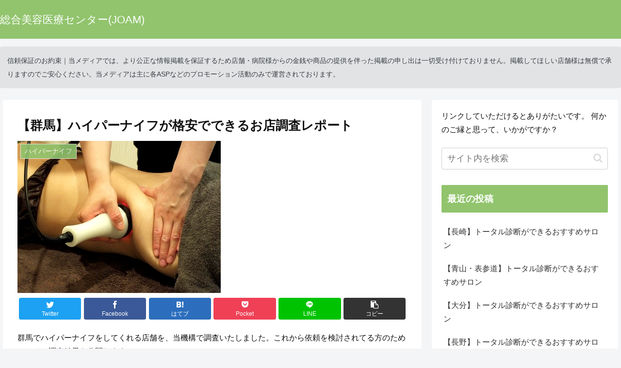

--- FILE ---
content_type: text/html; charset=UTF-8
request_url: https://www.joam.jp/slimming/hyperknife/gunma-hyperknife/
body_size: 38940
content:
<!doctype html>
<html lang="ja">

<head>
<meta charset="utf-8">
<meta http-equiv="X-UA-Compatible" content="IE=edge">
<meta name="viewport" content="width=device-width, initial-scale=1.0, viewport-fit=cover"/>
<meta name="referrer" content="no-referrer-when-downgrade"/>

  
  <!-- preconnect dns-prefetch -->
<link rel="preconnect dns-prefetch" href="//www.googletagmanager.com">
<link rel="preconnect dns-prefetch" href="//www.google-analytics.com">
<link rel="preconnect dns-prefetch" href="//ajax.googleapis.com">
<link rel="preconnect dns-prefetch" href="//cdnjs.cloudflare.com">
<link rel="preconnect dns-prefetch" href="//pagead2.googlesyndication.com">
<link rel="preconnect dns-prefetch" href="//googleads.g.doubleclick.net">
<link rel="preconnect dns-prefetch" href="//tpc.googlesyndication.com">
<link rel="preconnect dns-prefetch" href="//ad.doubleclick.net">
<link rel="preconnect dns-prefetch" href="//www.gstatic.com">
<link rel="preconnect dns-prefetch" href="//cse.google.com">
<link rel="preconnect dns-prefetch" href="//fonts.gstatic.com">
<link rel="preconnect dns-prefetch" href="//fonts.googleapis.com">
<link rel="preconnect dns-prefetch" href="//cms.quantserve.com">
<link rel="preconnect dns-prefetch" href="//secure.gravatar.com">
<link rel="preconnect dns-prefetch" href="//cdn.syndication.twimg.com">
<link rel="preconnect dns-prefetch" href="//cdn.jsdelivr.net">
<link rel="preconnect dns-prefetch" href="//images-fe.ssl-images-amazon.com">
<link rel="preconnect dns-prefetch" href="//completion.amazon.com">
<link rel="preconnect dns-prefetch" href="//m.media-amazon.com">
<link rel="preconnect dns-prefetch" href="//i.moshimo.com">
<link rel="preconnect dns-prefetch" href="//aml.valuecommerce.com">
<link rel="preconnect dns-prefetch" href="//dalc.valuecommerce.com">
<link rel="preconnect dns-prefetch" href="//dalb.valuecommerce.com">
<title>【群馬】ハイパーナイフが格安でできるお店調査レポート  |  総合美容医療センター(JOAM)</title>
<meta name='robots' content='max-image-preview:large' />
	<style>img:is([sizes="auto" i], [sizes^="auto," i]) { contain-intrinsic-size: 3000px 1500px }</style>
	
<!-- OGP -->
<meta property="og:type" content="article">
<meta property="og:description" content="群馬でハイパーナイフをしてくれる店舗を、当機構で調査いたしました。これから依頼を検討されてる方のために、その調査結果を公開します。所在地や人気のコースに至るまで必要な情報はすべて見やすく記しているため、ぜひ参考にしてください。ただ、ハイパー">
<meta property="og:title" content="【群馬】ハイパーナイフが格安でできるお店調査レポート">
<meta property="og:url" content="https://www.joam.jp/slimming/hyperknife/gunma-hyperknife/">
<meta property="og:image" content="https://www.joam.jp/wp-content/uploads/2020/08/C015262311_419-314.jpg">
<meta property="og:site_name" content="総合美容医療センター(JOAM)">
<meta property="og:locale" content="ja_JP">
<meta property="article:published_time" content="2025-01-01T20:11:31+09:00" />
<meta property="article:modified_time" content="2025-01-01T20:11:31+09:00" />
<meta property="article:section" content="ハイパーナイフ">
<meta property="article:tag" content="群馬">
<!-- /OGP -->

<!-- Twitter Card -->
<meta name="twitter:card" content="summary_large_image">
<meta property="twitter:description" content="群馬でハイパーナイフをしてくれる店舗を、当機構で調査いたしました。これから依頼を検討されてる方のために、その調査結果を公開します。所在地や人気のコースに至るまで必要な情報はすべて見やすく記しているため、ぜひ参考にしてください。ただ、ハイパー">
<meta property="twitter:title" content="【群馬】ハイパーナイフが格安でできるお店調査レポート">
<meta property="twitter:url" content="https://www.joam.jp/slimming/hyperknife/gunma-hyperknife/">
<meta name="twitter:image" content="https://www.joam.jp/wp-content/uploads/2020/08/C015262311_419-314.jpg">
<meta name="twitter:domain" content="www.joam.jp">
<!-- /Twitter Card -->
<link rel='dns-prefetch' href='//ajax.googleapis.com' />
<link rel='dns-prefetch' href='//cdnjs.cloudflare.com' />
<link rel='dns-prefetch' href='//cdn.jsdelivr.net' />
<link rel="alternate" type="application/rss+xml" title="総合美容医療センター(JOAM) &raquo; フィード" href="https://www.joam.jp/feed/" />
<link rel="alternate" type="application/rss+xml" title="総合美容医療センター(JOAM) &raquo; コメントフィード" href="https://www.joam.jp/comments/feed/" />
<link rel="alternate" type="application/rss+xml" title="総合美容医療センター(JOAM) &raquo; 【群馬】ハイパーナイフが格安でできるお店調査レポート のコメントのフィード" href="https://www.joam.jp/slimming/hyperknife/gunma-hyperknife/feed/" />
<link rel='stylesheet' id='cocoon-style-css' href='https://www.joam.jp/wp-content/themes/cocoon-master/style.css?ver=6.8.3&#038;fver=20220428023651' media='all' />
<style id='cocoon-style-inline-css'>
#header-container,#header-container .navi,#navi .navi-in>.menu-header .sub-menu,.article h2,.sidebar h2,.sidebar h3,.cat-link,.cat-label,.appeal-content .appeal-button,.demo .cat-label,.blogcard-type .blogcard-label,#footer{background-color:#91c46d}#navi .navi-in a:hover,#footer a:hover{background-color:rgba(255,255,255,.2)}.article h3,.article h4,.article h5,.article h6,.cat-link,.tag-link{border-color:#91c46d}blockquote::before,blockquote::after,.pager-post-navi a.a-wrap::before{color:rgba(145,196,109,.5)}blockquote,.key-btn{background-color:rgba(145,196,109,.05);border-color:rgba(145,196,109,.5)}pre,.pager-links span,table th,.pagination .current{background-color:rgba(145,196,109,.1);border-color:rgba(145,196,109,.5)}table th,table td,.page-numbers,.page-numbers.dots,.tagcloud a,.list.ecb-entry-border .entry-card-wrap,.related-entries.recb-entry-border .related-entry-card-wrap,.carousel .a-wrap,.pager-post-navi.post-navi-border a.a-wrap,.article .toc,.a-wrap .blogcard,.author-box,.comment-reply-link,.ranking-item{border-color:rgba(145,196,109,.5)}table tr:nth-of-type(2n+1),.page-numbers.dots,.a-wrap:hover,.pagination a:hover,.pagination-next-link:hover,.widget_recent_entries ul li a:hover,.widget_categories ul li a:hover,.widget_archive ul li a:hover,.widget_pages ul li a:hover,.widget_meta ul li a:hover,.widget_rss ul li a:hover,.widget_nav_menu ul li a:hover,.pager-links a:hover span,.tag-link:hover,.tagcloud a:hover{background-color:rgba(145,196,109,.05)}.header,.header .site-name-text,#navi .navi-in a,#navi .navi-in a:hover,.article h2,.sidebar h2,.sidebar h3,#footer,#footer a{color:#fff}body{color:#111}.header .header-in{min-height:80px}.main{width:860px}.sidebar{width:376px}@media screen and (max-width:1280px){.wrap{width:auto}.main,.sidebar,.sidebar-left .main,.sidebar-left .sidebar{margin:0 .5%}.main{width:67.4%}.sidebar{padding:1.5%;width:30%}.entry-card-thumb{width:38%}.entry-card-content{margin-left:40%}}#notice-area{background-color:#91c46d}#notice-area{color:#efefef}body::after{content:url(https://www.joam.jp/wp-content/themes/cocoon-master/lib/analytics/access.php?post_id=10372&post_type=post)!important;visibility:hidden;position:absolute;bottom:0;right:0;width:1px;height:1px;overflow:hidden;display:inline!important}.toc-checkbox{display:none}.toc-content{visibility:hidden;height:0;opacity:.2;transition:all .5s ease-out}.toc-checkbox:checked~.toc-content{visibility:visible;padding-top:.6em;height:100%;opacity:1}.toc-title::after{content:'[開く]';margin-left:.5em;cursor:pointer;font-size:.8em}.toc-title:hover::after{text-decoration:underline}.toc-checkbox:checked+.toc-title::after{content:'[閉じる]'}#respond{display:none}.entry-content>*,.demo .entry-content p{line-height:1.8}.entry-content>*,.article p,.demo .entry-content p,.article dl,.article ul,.article ol,.article blockquote,.article pre,.article table,.article .toc,.body .article,.body .column-wrap,.body .new-entry-cards,.body .popular-entry-cards,.body .navi-entry-cards,.body .box-menus,.body .ranking-item,.body .rss-entry-cards,.body .widget,.body .author-box,.body .blogcard-wrap,.body .login-user-only,.body .information-box,.body .question-box,.body .alert-box,.body .information,.body .question,.body .alert,.body .memo-box,.body .comment-box,.body .common-icon-box,.body .blank-box,.body .button-block,.body .micro-bottom,.body .caption-box,.body .tab-caption-box,.body .label-box,.body .toggle-wrap,.body .wp-block-image,.body .booklink-box,.body .kaerebalink-box,.body .tomarebalink-box,.body .product-item-box,.body .speech-wrap,.body .wp-block-categories,.body .wp-block-archives,.body .wp-block-archives-dropdown,.body .wp-block-calendar,.body .ad-area,.body .wp-block-gallery,.body .wp-block-audio,.body .wp-block-cover,.body .wp-block-file,.body .wp-block-media-text,.body .wp-block-video,.body .wp-block-buttons,.body .wp-block-columns,.body .wp-block-separator,.body .components-placeholder,.body .wp-block-search,.body .wp-block-social-links,.body .timeline-box,.body .blogcard-type,.body .btn-wrap,.body .btn-wrap a,.body .block-box,.body .wp-block-embed,.body .wp-block-group,.body .wp-block-table,.body .scrollable-table,.body .wp-block-separator,.body .wp-block,.body .video-container,.comment-area,.related-entries,.pager-post-navi,.comment-respond,.is-root-container>*,[data-type="core/freeform"]{margin-bottom:1.4em}.article h2,.article h3,.article h4,.article h5,.article h6{margin-bottom:1.26em}@media screen and (max-width:480px){.body,.menu-content{font-size:16px}}@media screen and (max-width:781px){.wp-block-column{margin-bottom:1.4em}}@media screen and (max-width:599px){.column-wrap>div{margin-bottom:1.4em}}.article h2,.article h3,.article h4,.article h5,.article h6{margin-top:1.87em}.article .micro-top{margin-bottom:.28em}.article .micro-bottom{margin-top:-1.26em}.article .micro-balloon{margin-bottom:.7em}.article .micro-bottom.micro-balloon{margin-top:-.98em}.blank-box.bb-key-color{border-color:#91c46d}.iic-key-color li::before{color:#91c46d}.blank-box.bb-tab.bb-key-color::before{background-color:#91c46d}.tb-key-color .toggle-button{border:1px solid #91c46d;background:#91c46d;color:#fff}.tb-key-color .toggle-button::before{color:#ccc}.tb-key-color .toggle-checkbox:checked~.toggle-content{border-color:#91c46d}.cb-key-color.caption-box{border-color:#91c46d}.cb-key-color .caption-box-label{background-color:#91c46d;color:#fff}.tcb-key-color .tab-caption-box-label{background-color:#91c46d;color:#fff}.tcb-key-color .tab-caption-box-content{border-color:#91c46d}.lb-key-color .label-box-content{border-color:#91c46d}.mc-key-color{background-color:#91c46d;color:#fff;border:0}.mc-key-color.micro-bottom::after{border-bottom-color:#91c46d;border-top-color:transparent}.mc-key-color::before{border-top-color:transparent;border-bottom-color:transparent}.mc-key-color::after{border-top-color:#91c46d}.btn-key-color,.btn-wrap.btn-wrap-key-color>a{background-color:#91c46d}.has-text-color.has-key-color-color{color:#91c46d}.has-background.has-key-color-background-color{background-color:#91c46d}.body.article,body#tinymce.wp-editor{background-color:#fff}.body.article,.editor-post-title__block .editor-post-title__input,body#tinymce.wp-editor{color:#333}html .body .has-key-color-background-color{background-color:#91c46d}html .body .has-key-color-color{color:#91c46d}html .body .has-key-color-color .toggle-button::before{color:#91c46d}html .body .has-key-color-border-color{border-color:#91c46d}html .body .btn-wrap.has-key-color-background-color>a{background-color:#91c46d}html .body .btn-wrap.has-key-color-color>a{color:#91c46d}html .body .btn-wrap.has-key-color-border-color>a{border-color:#91c46d}html .body .bb-tab.has-key-color-border-color .bb-label{background-color:#91c46d}html .body .toggle-wrap.has-key-color-color .toggle-button,html .body .toggle-wrap.has-key-color-color .toggle-button:before{color:#91c46d}html .body .toggle-wrap.has-key-color-border-color .toggle-button{background-color:#91c46d}html .body .toggle-wrap.has-key-color-border-color .toggle-button,.toggle-wrap.has-key-color-border-color .toggle-content{border-color:#91c46d}html .body .iconlist-box.has-key-color-icon-color li::before{color:#91c46d}html .body .micro-balloon.has-key-color-color{color:#91c46d}html .body .micro-balloon.has-key-color-background-color{background-color:#91c46d;border-color:transparent}html .body .micro-balloon.has-key-color-background-color.micro-bottom::after{border-bottom-color:#91c46d;border-top-color:transparent}html .body .micro-balloon.has-key-color-background-color::before{border-top-color:transparent;border-bottom-color:transparent}html .body .micro-balloon.has-key-color-background-color::after{border-top-color:#91c46d}html .body .micro-balloon.has-border-color.has-key-color-border-color{border-color:#91c46d}html .body .micro-balloon.micro-top.has-key-color-border-color::before{border-top-color:#91c46d}html .body .micro-balloon.micro-bottom.has-key-color-border-color::before{border-bottom-color:#91c46d}html .body .caption-box.has-key-color-border-color .box-label{background-color:#91c46d}html .body .tab-caption-box.has-key-color-border-color .box-label{background-color:#91c46d}html .body .tab-caption-box.has-key-color-border-color .box-content{border-color:#91c46d}html .body .tab-caption-box.has-key-color-background-color .box-content{background-color:#91c46d}html .body .label-box.has-key-color-border-color .box-content{border-color:#91c46d}html .body .label-box.has-key-color-background-color .box-content{background-color:#91c46d}html .body .speech-balloon.has-key-color-background-color{background-color:#91c46d}html .body .speech-balloon.has-text-color.has-key-color-color{color:#91c46d}html .body .speech-balloon.has-key-color-border-color{border-color:#91c46d}html .body .sbp-l .speech-balloon.has-key-color-border-color::before{border-right-color:#91c46d}html .body .sbp-r .speech-balloon.has-key-color-border-color::before{border-left-color:#91c46d}html .body .sbp-l .speech-balloon.has-key-color-background-color::after{border-right-color:#91c46d}html .body .sbp-r .speech-balloon.has-key-color-background-color::after{border-left-color:#91c46d}html .body .sbs-line.sbp-r .speech-balloon.has-key-color-background-color{background-color:#91c46d}html .body .sbs-line.sbp-r .speech-balloon.has-key-color-border-color{border-color:#91c46d}html .body .speech-wraphtml .body .sbs-think .speech-balloon.has-key-color-border-color::before,html .body .speech-wrap.sbs-think .speech-balloon.has-key-color-border-color::after{border-color:#91c46d}html .body .sbs-think .speech-balloon.has-key-color-background-color::before,html .body .sbs-think .speech-balloon.has-key-color-background-color::after{background-color:#91c46d}html .body .sbs-think .speech-balloon.has-key-color-border-color::before{border-color:#91c46d}html .body .timeline-box.has-key-color-point-color .timeline-item::before{background-color:#91c46d}html .body .has-key-color-question-color .faq-question-label{color:#91c46d}html .body .has-key-color-answer-color .faq-answer-label{color:#91c46d}html .body .is-style-square.has-key-color-question-color .faq-question-label{color:#fff;background-color:#91c46d}html .body .is-style-square.has-key-color-answer-color .faq-answer-label{color:#fff;background-color:#91c46d}html .body .has-red-background-color{background-color:#e60033}html .body .has-red-color{color:#e60033}html .body .has-red-color .toggle-button::before{color:#e60033}html .body .has-red-border-color{border-color:#e60033}html .body .btn-wrap.has-red-background-color>a{background-color:#e60033}html .body .btn-wrap.has-red-color>a{color:#e60033}html .body .btn-wrap.has-red-border-color>a{border-color:#e60033}html .body .bb-tab.has-red-border-color .bb-label{background-color:#e60033}html .body .toggle-wrap.has-red-color .toggle-button,html .body .toggle-wrap.has-red-color .toggle-button:before{color:#e60033}html .body .toggle-wrap.has-red-border-color .toggle-button{background-color:#e60033}html .body .toggle-wrap.has-red-border-color .toggle-button,.toggle-wrap.has-red-border-color .toggle-content{border-color:#e60033}html .body .iconlist-box.has-red-icon-color li::before{color:#e60033}html .body .micro-balloon.has-red-color{color:#e60033}html .body .micro-balloon.has-red-background-color{background-color:#e60033;border-color:transparent}html .body .micro-balloon.has-red-background-color.micro-bottom::after{border-bottom-color:#e60033;border-top-color:transparent}html .body .micro-balloon.has-red-background-color::before{border-top-color:transparent;border-bottom-color:transparent}html .body .micro-balloon.has-red-background-color::after{border-top-color:#e60033}html .body .micro-balloon.has-border-color.has-red-border-color{border-color:#e60033}html .body .micro-balloon.micro-top.has-red-border-color::before{border-top-color:#e60033}html .body .micro-balloon.micro-bottom.has-red-border-color::before{border-bottom-color:#e60033}html .body .caption-box.has-red-border-color .box-label{background-color:#e60033}html .body .tab-caption-box.has-red-border-color .box-label{background-color:#e60033}html .body .tab-caption-box.has-red-border-color .box-content{border-color:#e60033}html .body .tab-caption-box.has-red-background-color .box-content{background-color:#e60033}html .body .label-box.has-red-border-color .box-content{border-color:#e60033}html .body .label-box.has-red-background-color .box-content{background-color:#e60033}html .body .speech-balloon.has-red-background-color{background-color:#e60033}html .body .speech-balloon.has-text-color.has-red-color{color:#e60033}html .body .speech-balloon.has-red-border-color{border-color:#e60033}html .body .sbp-l .speech-balloon.has-red-border-color::before{border-right-color:#e60033}html .body .sbp-r .speech-balloon.has-red-border-color::before{border-left-color:#e60033}html .body .sbp-l .speech-balloon.has-red-background-color::after{border-right-color:#e60033}html .body .sbp-r .speech-balloon.has-red-background-color::after{border-left-color:#e60033}html .body .sbs-line.sbp-r .speech-balloon.has-red-background-color{background-color:#e60033}html .body .sbs-line.sbp-r .speech-balloon.has-red-border-color{border-color:#e60033}html .body .speech-wraphtml .body .sbs-think .speech-balloon.has-red-border-color::before,html .body .speech-wrap.sbs-think .speech-balloon.has-red-border-color::after{border-color:#e60033}html .body .sbs-think .speech-balloon.has-red-background-color::before,html .body .sbs-think .speech-balloon.has-red-background-color::after{background-color:#e60033}html .body .sbs-think .speech-balloon.has-red-border-color::before{border-color:#e60033}html .body .timeline-box.has-red-point-color .timeline-item::before{background-color:#e60033}html .body .has-red-question-color .faq-question-label{color:#e60033}html .body .has-red-answer-color .faq-answer-label{color:#e60033}html .body .is-style-square.has-red-question-color .faq-question-label{color:#fff;background-color:#e60033}html .body .is-style-square.has-red-answer-color .faq-answer-label{color:#fff;background-color:#e60033}html .body .has-pink-background-color{background-color:#e95295}html .body .has-pink-color{color:#e95295}html .body .has-pink-color .toggle-button::before{color:#e95295}html .body .has-pink-border-color{border-color:#e95295}html .body .btn-wrap.has-pink-background-color>a{background-color:#e95295}html .body .btn-wrap.has-pink-color>a{color:#e95295}html .body .btn-wrap.has-pink-border-color>a{border-color:#e95295}html .body .bb-tab.has-pink-border-color .bb-label{background-color:#e95295}html .body .toggle-wrap.has-pink-color .toggle-button,html .body .toggle-wrap.has-pink-color .toggle-button:before{color:#e95295}html .body .toggle-wrap.has-pink-border-color .toggle-button{background-color:#e95295}html .body .toggle-wrap.has-pink-border-color .toggle-button,.toggle-wrap.has-pink-border-color .toggle-content{border-color:#e95295}html .body .iconlist-box.has-pink-icon-color li::before{color:#e95295}html .body .micro-balloon.has-pink-color{color:#e95295}html .body .micro-balloon.has-pink-background-color{background-color:#e95295;border-color:transparent}html .body .micro-balloon.has-pink-background-color.micro-bottom::after{border-bottom-color:#e95295;border-top-color:transparent}html .body .micro-balloon.has-pink-background-color::before{border-top-color:transparent;border-bottom-color:transparent}html .body .micro-balloon.has-pink-background-color::after{border-top-color:#e95295}html .body .micro-balloon.has-border-color.has-pink-border-color{border-color:#e95295}html .body .micro-balloon.micro-top.has-pink-border-color::before{border-top-color:#e95295}html .body .micro-balloon.micro-bottom.has-pink-border-color::before{border-bottom-color:#e95295}html .body .caption-box.has-pink-border-color .box-label{background-color:#e95295}html .body .tab-caption-box.has-pink-border-color .box-label{background-color:#e95295}html .body .tab-caption-box.has-pink-border-color .box-content{border-color:#e95295}html .body .tab-caption-box.has-pink-background-color .box-content{background-color:#e95295}html .body .label-box.has-pink-border-color .box-content{border-color:#e95295}html .body .label-box.has-pink-background-color .box-content{background-color:#e95295}html .body .speech-balloon.has-pink-background-color{background-color:#e95295}html .body .speech-balloon.has-text-color.has-pink-color{color:#e95295}html .body .speech-balloon.has-pink-border-color{border-color:#e95295}html .body .sbp-l .speech-balloon.has-pink-border-color::before{border-right-color:#e95295}html .body .sbp-r .speech-balloon.has-pink-border-color::before{border-left-color:#e95295}html .body .sbp-l .speech-balloon.has-pink-background-color::after{border-right-color:#e95295}html .body .sbp-r .speech-balloon.has-pink-background-color::after{border-left-color:#e95295}html .body .sbs-line.sbp-r .speech-balloon.has-pink-background-color{background-color:#e95295}html .body .sbs-line.sbp-r .speech-balloon.has-pink-border-color{border-color:#e95295}html .body .speech-wraphtml .body .sbs-think .speech-balloon.has-pink-border-color::before,html .body .speech-wrap.sbs-think .speech-balloon.has-pink-border-color::after{border-color:#e95295}html .body .sbs-think .speech-balloon.has-pink-background-color::before,html .body .sbs-think .speech-balloon.has-pink-background-color::after{background-color:#e95295}html .body .sbs-think .speech-balloon.has-pink-border-color::before{border-color:#e95295}html .body .timeline-box.has-pink-point-color .timeline-item::before{background-color:#e95295}html .body .has-pink-question-color .faq-question-label{color:#e95295}html .body .has-pink-answer-color .faq-answer-label{color:#e95295}html .body .is-style-square.has-pink-question-color .faq-question-label{color:#fff;background-color:#e95295}html .body .is-style-square.has-pink-answer-color .faq-answer-label{color:#fff;background-color:#e95295}html .body .has-purple-background-color{background-color:#884898}html .body .has-purple-color{color:#884898}html .body .has-purple-color .toggle-button::before{color:#884898}html .body .has-purple-border-color{border-color:#884898}html .body .btn-wrap.has-purple-background-color>a{background-color:#884898}html .body .btn-wrap.has-purple-color>a{color:#884898}html .body .btn-wrap.has-purple-border-color>a{border-color:#884898}html .body .bb-tab.has-purple-border-color .bb-label{background-color:#884898}html .body .toggle-wrap.has-purple-color .toggle-button,html .body .toggle-wrap.has-purple-color .toggle-button:before{color:#884898}html .body .toggle-wrap.has-purple-border-color .toggle-button{background-color:#884898}html .body .toggle-wrap.has-purple-border-color .toggle-button,.toggle-wrap.has-purple-border-color .toggle-content{border-color:#884898}html .body .iconlist-box.has-purple-icon-color li::before{color:#884898}html .body .micro-balloon.has-purple-color{color:#884898}html .body .micro-balloon.has-purple-background-color{background-color:#884898;border-color:transparent}html .body .micro-balloon.has-purple-background-color.micro-bottom::after{border-bottom-color:#884898;border-top-color:transparent}html .body .micro-balloon.has-purple-background-color::before{border-top-color:transparent;border-bottom-color:transparent}html .body .micro-balloon.has-purple-background-color::after{border-top-color:#884898}html .body .micro-balloon.has-border-color.has-purple-border-color{border-color:#884898}html .body .micro-balloon.micro-top.has-purple-border-color::before{border-top-color:#884898}html .body .micro-balloon.micro-bottom.has-purple-border-color::before{border-bottom-color:#884898}html .body .caption-box.has-purple-border-color .box-label{background-color:#884898}html .body .tab-caption-box.has-purple-border-color .box-label{background-color:#884898}html .body .tab-caption-box.has-purple-border-color .box-content{border-color:#884898}html .body .tab-caption-box.has-purple-background-color .box-content{background-color:#884898}html .body .label-box.has-purple-border-color .box-content{border-color:#884898}html .body .label-box.has-purple-background-color .box-content{background-color:#884898}html .body .speech-balloon.has-purple-background-color{background-color:#884898}html .body .speech-balloon.has-text-color.has-purple-color{color:#884898}html .body .speech-balloon.has-purple-border-color{border-color:#884898}html .body .sbp-l .speech-balloon.has-purple-border-color::before{border-right-color:#884898}html .body .sbp-r .speech-balloon.has-purple-border-color::before{border-left-color:#884898}html .body .sbp-l .speech-balloon.has-purple-background-color::after{border-right-color:#884898}html .body .sbp-r .speech-balloon.has-purple-background-color::after{border-left-color:#884898}html .body .sbs-line.sbp-r .speech-balloon.has-purple-background-color{background-color:#884898}html .body .sbs-line.sbp-r .speech-balloon.has-purple-border-color{border-color:#884898}html .body .speech-wraphtml .body .sbs-think .speech-balloon.has-purple-border-color::before,html .body .speech-wrap.sbs-think .speech-balloon.has-purple-border-color::after{border-color:#884898}html .body .sbs-think .speech-balloon.has-purple-background-color::before,html .body .sbs-think .speech-balloon.has-purple-background-color::after{background-color:#884898}html .body .sbs-think .speech-balloon.has-purple-border-color::before{border-color:#884898}html .body .timeline-box.has-purple-point-color .timeline-item::before{background-color:#884898}html .body .has-purple-question-color .faq-question-label{color:#884898}html .body .has-purple-answer-color .faq-answer-label{color:#884898}html .body .is-style-square.has-purple-question-color .faq-question-label{color:#fff;background-color:#884898}html .body .is-style-square.has-purple-answer-color .faq-answer-label{color:#fff;background-color:#884898}html .body .has-deep-background-color{background-color:#55295b}html .body .has-deep-color{color:#55295b}html .body .has-deep-color .toggle-button::before{color:#55295b}html .body .has-deep-border-color{border-color:#55295b}html .body .btn-wrap.has-deep-background-color>a{background-color:#55295b}html .body .btn-wrap.has-deep-color>a{color:#55295b}html .body .btn-wrap.has-deep-border-color>a{border-color:#55295b}html .body .bb-tab.has-deep-border-color .bb-label{background-color:#55295b}html .body .toggle-wrap.has-deep-color .toggle-button,html .body .toggle-wrap.has-deep-color .toggle-button:before{color:#55295b}html .body .toggle-wrap.has-deep-border-color .toggle-button{background-color:#55295b}html .body .toggle-wrap.has-deep-border-color .toggle-button,.toggle-wrap.has-deep-border-color .toggle-content{border-color:#55295b}html .body .iconlist-box.has-deep-icon-color li::before{color:#55295b}html .body .micro-balloon.has-deep-color{color:#55295b}html .body .micro-balloon.has-deep-background-color{background-color:#55295b;border-color:transparent}html .body .micro-balloon.has-deep-background-color.micro-bottom::after{border-bottom-color:#55295b;border-top-color:transparent}html .body .micro-balloon.has-deep-background-color::before{border-top-color:transparent;border-bottom-color:transparent}html .body .micro-balloon.has-deep-background-color::after{border-top-color:#55295b}html .body .micro-balloon.has-border-color.has-deep-border-color{border-color:#55295b}html .body .micro-balloon.micro-top.has-deep-border-color::before{border-top-color:#55295b}html .body .micro-balloon.micro-bottom.has-deep-border-color::before{border-bottom-color:#55295b}html .body .caption-box.has-deep-border-color .box-label{background-color:#55295b}html .body .tab-caption-box.has-deep-border-color .box-label{background-color:#55295b}html .body .tab-caption-box.has-deep-border-color .box-content{border-color:#55295b}html .body .tab-caption-box.has-deep-background-color .box-content{background-color:#55295b}html .body .label-box.has-deep-border-color .box-content{border-color:#55295b}html .body .label-box.has-deep-background-color .box-content{background-color:#55295b}html .body .speech-balloon.has-deep-background-color{background-color:#55295b}html .body .speech-balloon.has-text-color.has-deep-color{color:#55295b}html .body .speech-balloon.has-deep-border-color{border-color:#55295b}html .body .sbp-l .speech-balloon.has-deep-border-color::before{border-right-color:#55295b}html .body .sbp-r .speech-balloon.has-deep-border-color::before{border-left-color:#55295b}html .body .sbp-l .speech-balloon.has-deep-background-color::after{border-right-color:#55295b}html .body .sbp-r .speech-balloon.has-deep-background-color::after{border-left-color:#55295b}html .body .sbs-line.sbp-r .speech-balloon.has-deep-background-color{background-color:#55295b}html .body .sbs-line.sbp-r .speech-balloon.has-deep-border-color{border-color:#55295b}html .body .speech-wraphtml .body .sbs-think .speech-balloon.has-deep-border-color::before,html .body .speech-wrap.sbs-think .speech-balloon.has-deep-border-color::after{border-color:#55295b}html .body .sbs-think .speech-balloon.has-deep-background-color::before,html .body .sbs-think .speech-balloon.has-deep-background-color::after{background-color:#55295b}html .body .sbs-think .speech-balloon.has-deep-border-color::before{border-color:#55295b}html .body .timeline-box.has-deep-point-color .timeline-item::before{background-color:#55295b}html .body .has-deep-question-color .faq-question-label{color:#55295b}html .body .has-deep-answer-color .faq-answer-label{color:#55295b}html .body .is-style-square.has-deep-question-color .faq-question-label{color:#fff;background-color:#55295b}html .body .is-style-square.has-deep-answer-color .faq-answer-label{color:#fff;background-color:#55295b}html .body .has-indigo-background-color{background-color:#1e50a2}html .body .has-indigo-color{color:#1e50a2}html .body .has-indigo-color .toggle-button::before{color:#1e50a2}html .body .has-indigo-border-color{border-color:#1e50a2}html .body .btn-wrap.has-indigo-background-color>a{background-color:#1e50a2}html .body .btn-wrap.has-indigo-color>a{color:#1e50a2}html .body .btn-wrap.has-indigo-border-color>a{border-color:#1e50a2}html .body .bb-tab.has-indigo-border-color .bb-label{background-color:#1e50a2}html .body .toggle-wrap.has-indigo-color .toggle-button,html .body .toggle-wrap.has-indigo-color .toggle-button:before{color:#1e50a2}html .body .toggle-wrap.has-indigo-border-color .toggle-button{background-color:#1e50a2}html .body .toggle-wrap.has-indigo-border-color .toggle-button,.toggle-wrap.has-indigo-border-color .toggle-content{border-color:#1e50a2}html .body .iconlist-box.has-indigo-icon-color li::before{color:#1e50a2}html .body .micro-balloon.has-indigo-color{color:#1e50a2}html .body .micro-balloon.has-indigo-background-color{background-color:#1e50a2;border-color:transparent}html .body .micro-balloon.has-indigo-background-color.micro-bottom::after{border-bottom-color:#1e50a2;border-top-color:transparent}html .body .micro-balloon.has-indigo-background-color::before{border-top-color:transparent;border-bottom-color:transparent}html .body .micro-balloon.has-indigo-background-color::after{border-top-color:#1e50a2}html .body .micro-balloon.has-border-color.has-indigo-border-color{border-color:#1e50a2}html .body .micro-balloon.micro-top.has-indigo-border-color::before{border-top-color:#1e50a2}html .body .micro-balloon.micro-bottom.has-indigo-border-color::before{border-bottom-color:#1e50a2}html .body .caption-box.has-indigo-border-color .box-label{background-color:#1e50a2}html .body .tab-caption-box.has-indigo-border-color .box-label{background-color:#1e50a2}html .body .tab-caption-box.has-indigo-border-color .box-content{border-color:#1e50a2}html .body .tab-caption-box.has-indigo-background-color .box-content{background-color:#1e50a2}html .body .label-box.has-indigo-border-color .box-content{border-color:#1e50a2}html .body .label-box.has-indigo-background-color .box-content{background-color:#1e50a2}html .body .speech-balloon.has-indigo-background-color{background-color:#1e50a2}html .body .speech-balloon.has-text-color.has-indigo-color{color:#1e50a2}html .body .speech-balloon.has-indigo-border-color{border-color:#1e50a2}html .body .sbp-l .speech-balloon.has-indigo-border-color::before{border-right-color:#1e50a2}html .body .sbp-r .speech-balloon.has-indigo-border-color::before{border-left-color:#1e50a2}html .body .sbp-l .speech-balloon.has-indigo-background-color::after{border-right-color:#1e50a2}html .body .sbp-r .speech-balloon.has-indigo-background-color::after{border-left-color:#1e50a2}html .body .sbs-line.sbp-r .speech-balloon.has-indigo-background-color{background-color:#1e50a2}html .body .sbs-line.sbp-r .speech-balloon.has-indigo-border-color{border-color:#1e50a2}html .body .speech-wraphtml .body .sbs-think .speech-balloon.has-indigo-border-color::before,html .body .speech-wrap.sbs-think .speech-balloon.has-indigo-border-color::after{border-color:#1e50a2}html .body .sbs-think .speech-balloon.has-indigo-background-color::before,html .body .sbs-think .speech-balloon.has-indigo-background-color::after{background-color:#1e50a2}html .body .sbs-think .speech-balloon.has-indigo-border-color::before{border-color:#1e50a2}html .body .timeline-box.has-indigo-point-color .timeline-item::before{background-color:#1e50a2}html .body .has-indigo-question-color .faq-question-label{color:#1e50a2}html .body .has-indigo-answer-color .faq-answer-label{color:#1e50a2}html .body .is-style-square.has-indigo-question-color .faq-question-label{color:#fff;background-color:#1e50a2}html .body .is-style-square.has-indigo-answer-color .faq-answer-label{color:#fff;background-color:#1e50a2}html .body .has-blue-background-color{background-color:#0095d9}html .body .has-blue-color{color:#0095d9}html .body .has-blue-color .toggle-button::before{color:#0095d9}html .body .has-blue-border-color{border-color:#0095d9}html .body .btn-wrap.has-blue-background-color>a{background-color:#0095d9}html .body .btn-wrap.has-blue-color>a{color:#0095d9}html .body .btn-wrap.has-blue-border-color>a{border-color:#0095d9}html .body .bb-tab.has-blue-border-color .bb-label{background-color:#0095d9}html .body .toggle-wrap.has-blue-color .toggle-button,html .body .toggle-wrap.has-blue-color .toggle-button:before{color:#0095d9}html .body .toggle-wrap.has-blue-border-color .toggle-button{background-color:#0095d9}html .body .toggle-wrap.has-blue-border-color .toggle-button,.toggle-wrap.has-blue-border-color .toggle-content{border-color:#0095d9}html .body .iconlist-box.has-blue-icon-color li::before{color:#0095d9}html .body .micro-balloon.has-blue-color{color:#0095d9}html .body .micro-balloon.has-blue-background-color{background-color:#0095d9;border-color:transparent}html .body .micro-balloon.has-blue-background-color.micro-bottom::after{border-bottom-color:#0095d9;border-top-color:transparent}html .body .micro-balloon.has-blue-background-color::before{border-top-color:transparent;border-bottom-color:transparent}html .body .micro-balloon.has-blue-background-color::after{border-top-color:#0095d9}html .body .micro-balloon.has-border-color.has-blue-border-color{border-color:#0095d9}html .body .micro-balloon.micro-top.has-blue-border-color::before{border-top-color:#0095d9}html .body .micro-balloon.micro-bottom.has-blue-border-color::before{border-bottom-color:#0095d9}html .body .caption-box.has-blue-border-color .box-label{background-color:#0095d9}html .body .tab-caption-box.has-blue-border-color .box-label{background-color:#0095d9}html .body .tab-caption-box.has-blue-border-color .box-content{border-color:#0095d9}html .body .tab-caption-box.has-blue-background-color .box-content{background-color:#0095d9}html .body .label-box.has-blue-border-color .box-content{border-color:#0095d9}html .body .label-box.has-blue-background-color .box-content{background-color:#0095d9}html .body .speech-balloon.has-blue-background-color{background-color:#0095d9}html .body .speech-balloon.has-text-color.has-blue-color{color:#0095d9}html .body .speech-balloon.has-blue-border-color{border-color:#0095d9}html .body .sbp-l .speech-balloon.has-blue-border-color::before{border-right-color:#0095d9}html .body .sbp-r .speech-balloon.has-blue-border-color::before{border-left-color:#0095d9}html .body .sbp-l .speech-balloon.has-blue-background-color::after{border-right-color:#0095d9}html .body .sbp-r .speech-balloon.has-blue-background-color::after{border-left-color:#0095d9}html .body .sbs-line.sbp-r .speech-balloon.has-blue-background-color{background-color:#0095d9}html .body .sbs-line.sbp-r .speech-balloon.has-blue-border-color{border-color:#0095d9}html .body .speech-wraphtml .body .sbs-think .speech-balloon.has-blue-border-color::before,html .body .speech-wrap.sbs-think .speech-balloon.has-blue-border-color::after{border-color:#0095d9}html .body .sbs-think .speech-balloon.has-blue-background-color::before,html .body .sbs-think .speech-balloon.has-blue-background-color::after{background-color:#0095d9}html .body .sbs-think .speech-balloon.has-blue-border-color::before{border-color:#0095d9}html .body .timeline-box.has-blue-point-color .timeline-item::before{background-color:#0095d9}html .body .has-blue-question-color .faq-question-label{color:#0095d9}html .body .has-blue-answer-color .faq-answer-label{color:#0095d9}html .body .is-style-square.has-blue-question-color .faq-question-label{color:#fff;background-color:#0095d9}html .body .is-style-square.has-blue-answer-color .faq-answer-label{color:#fff;background-color:#0095d9}html .body .has-light-blue-background-color{background-color:#2ca9e1}html .body .has-light-blue-color{color:#2ca9e1}html .body .has-light-blue-color .toggle-button::before{color:#2ca9e1}html .body .has-light-blue-border-color{border-color:#2ca9e1}html .body .btn-wrap.has-light-blue-background-color>a{background-color:#2ca9e1}html .body .btn-wrap.has-light-blue-color>a{color:#2ca9e1}html .body .btn-wrap.has-light-blue-border-color>a{border-color:#2ca9e1}html .body .bb-tab.has-light-blue-border-color .bb-label{background-color:#2ca9e1}html .body .toggle-wrap.has-light-blue-color .toggle-button,html .body .toggle-wrap.has-light-blue-color .toggle-button:before{color:#2ca9e1}html .body .toggle-wrap.has-light-blue-border-color .toggle-button{background-color:#2ca9e1}html .body .toggle-wrap.has-light-blue-border-color .toggle-button,.toggle-wrap.has-light-blue-border-color .toggle-content{border-color:#2ca9e1}html .body .iconlist-box.has-light-blue-icon-color li::before{color:#2ca9e1}html .body .micro-balloon.has-light-blue-color{color:#2ca9e1}html .body .micro-balloon.has-light-blue-background-color{background-color:#2ca9e1;border-color:transparent}html .body .micro-balloon.has-light-blue-background-color.micro-bottom::after{border-bottom-color:#2ca9e1;border-top-color:transparent}html .body .micro-balloon.has-light-blue-background-color::before{border-top-color:transparent;border-bottom-color:transparent}html .body .micro-balloon.has-light-blue-background-color::after{border-top-color:#2ca9e1}html .body .micro-balloon.has-border-color.has-light-blue-border-color{border-color:#2ca9e1}html .body .micro-balloon.micro-top.has-light-blue-border-color::before{border-top-color:#2ca9e1}html .body .micro-balloon.micro-bottom.has-light-blue-border-color::before{border-bottom-color:#2ca9e1}html .body .caption-box.has-light-blue-border-color .box-label{background-color:#2ca9e1}html .body .tab-caption-box.has-light-blue-border-color .box-label{background-color:#2ca9e1}html .body .tab-caption-box.has-light-blue-border-color .box-content{border-color:#2ca9e1}html .body .tab-caption-box.has-light-blue-background-color .box-content{background-color:#2ca9e1}html .body .label-box.has-light-blue-border-color .box-content{border-color:#2ca9e1}html .body .label-box.has-light-blue-background-color .box-content{background-color:#2ca9e1}html .body .speech-balloon.has-light-blue-background-color{background-color:#2ca9e1}html .body .speech-balloon.has-text-color.has-light-blue-color{color:#2ca9e1}html .body .speech-balloon.has-light-blue-border-color{border-color:#2ca9e1}html .body .sbp-l .speech-balloon.has-light-blue-border-color::before{border-right-color:#2ca9e1}html .body .sbp-r .speech-balloon.has-light-blue-border-color::before{border-left-color:#2ca9e1}html .body .sbp-l .speech-balloon.has-light-blue-background-color::after{border-right-color:#2ca9e1}html .body .sbp-r .speech-balloon.has-light-blue-background-color::after{border-left-color:#2ca9e1}html .body .sbs-line.sbp-r .speech-balloon.has-light-blue-background-color{background-color:#2ca9e1}html .body .sbs-line.sbp-r .speech-balloon.has-light-blue-border-color{border-color:#2ca9e1}html .body .speech-wraphtml .body .sbs-think .speech-balloon.has-light-blue-border-color::before,html .body .speech-wrap.sbs-think .speech-balloon.has-light-blue-border-color::after{border-color:#2ca9e1}html .body .sbs-think .speech-balloon.has-light-blue-background-color::before,html .body .sbs-think .speech-balloon.has-light-blue-background-color::after{background-color:#2ca9e1}html .body .sbs-think .speech-balloon.has-light-blue-border-color::before{border-color:#2ca9e1}html .body .timeline-box.has-light-blue-point-color .timeline-item::before{background-color:#2ca9e1}html .body .has-light-blue-question-color .faq-question-label{color:#2ca9e1}html .body .has-light-blue-answer-color .faq-answer-label{color:#2ca9e1}html .body .is-style-square.has-light-blue-question-color .faq-question-label{color:#fff;background-color:#2ca9e1}html .body .is-style-square.has-light-blue-answer-color .faq-answer-label{color:#fff;background-color:#2ca9e1}html .body .has-cyan-background-color{background-color:#00a3af}html .body .has-cyan-color{color:#00a3af}html .body .has-cyan-color .toggle-button::before{color:#00a3af}html .body .has-cyan-border-color{border-color:#00a3af}html .body .btn-wrap.has-cyan-background-color>a{background-color:#00a3af}html .body .btn-wrap.has-cyan-color>a{color:#00a3af}html .body .btn-wrap.has-cyan-border-color>a{border-color:#00a3af}html .body .bb-tab.has-cyan-border-color .bb-label{background-color:#00a3af}html .body .toggle-wrap.has-cyan-color .toggle-button,html .body .toggle-wrap.has-cyan-color .toggle-button:before{color:#00a3af}html .body .toggle-wrap.has-cyan-border-color .toggle-button{background-color:#00a3af}html .body .toggle-wrap.has-cyan-border-color .toggle-button,.toggle-wrap.has-cyan-border-color .toggle-content{border-color:#00a3af}html .body .iconlist-box.has-cyan-icon-color li::before{color:#00a3af}html .body .micro-balloon.has-cyan-color{color:#00a3af}html .body .micro-balloon.has-cyan-background-color{background-color:#00a3af;border-color:transparent}html .body .micro-balloon.has-cyan-background-color.micro-bottom::after{border-bottom-color:#00a3af;border-top-color:transparent}html .body .micro-balloon.has-cyan-background-color::before{border-top-color:transparent;border-bottom-color:transparent}html .body .micro-balloon.has-cyan-background-color::after{border-top-color:#00a3af}html .body .micro-balloon.has-border-color.has-cyan-border-color{border-color:#00a3af}html .body .micro-balloon.micro-top.has-cyan-border-color::before{border-top-color:#00a3af}html .body .micro-balloon.micro-bottom.has-cyan-border-color::before{border-bottom-color:#00a3af}html .body .caption-box.has-cyan-border-color .box-label{background-color:#00a3af}html .body .tab-caption-box.has-cyan-border-color .box-label{background-color:#00a3af}html .body .tab-caption-box.has-cyan-border-color .box-content{border-color:#00a3af}html .body .tab-caption-box.has-cyan-background-color .box-content{background-color:#00a3af}html .body .label-box.has-cyan-border-color .box-content{border-color:#00a3af}html .body .label-box.has-cyan-background-color .box-content{background-color:#00a3af}html .body .speech-balloon.has-cyan-background-color{background-color:#00a3af}html .body .speech-balloon.has-text-color.has-cyan-color{color:#00a3af}html .body .speech-balloon.has-cyan-border-color{border-color:#00a3af}html .body .sbp-l .speech-balloon.has-cyan-border-color::before{border-right-color:#00a3af}html .body .sbp-r .speech-balloon.has-cyan-border-color::before{border-left-color:#00a3af}html .body .sbp-l .speech-balloon.has-cyan-background-color::after{border-right-color:#00a3af}html .body .sbp-r .speech-balloon.has-cyan-background-color::after{border-left-color:#00a3af}html .body .sbs-line.sbp-r .speech-balloon.has-cyan-background-color{background-color:#00a3af}html .body .sbs-line.sbp-r .speech-balloon.has-cyan-border-color{border-color:#00a3af}html .body .speech-wraphtml .body .sbs-think .speech-balloon.has-cyan-border-color::before,html .body .speech-wrap.sbs-think .speech-balloon.has-cyan-border-color::after{border-color:#00a3af}html .body .sbs-think .speech-balloon.has-cyan-background-color::before,html .body .sbs-think .speech-balloon.has-cyan-background-color::after{background-color:#00a3af}html .body .sbs-think .speech-balloon.has-cyan-border-color::before{border-color:#00a3af}html .body .timeline-box.has-cyan-point-color .timeline-item::before{background-color:#00a3af}html .body .has-cyan-question-color .faq-question-label{color:#00a3af}html .body .has-cyan-answer-color .faq-answer-label{color:#00a3af}html .body .is-style-square.has-cyan-question-color .faq-question-label{color:#fff;background-color:#00a3af}html .body .is-style-square.has-cyan-answer-color .faq-answer-label{color:#fff;background-color:#00a3af}html .body .has-teal-background-color{background-color:#007b43}html .body .has-teal-color{color:#007b43}html .body .has-teal-color .toggle-button::before{color:#007b43}html .body .has-teal-border-color{border-color:#007b43}html .body .btn-wrap.has-teal-background-color>a{background-color:#007b43}html .body .btn-wrap.has-teal-color>a{color:#007b43}html .body .btn-wrap.has-teal-border-color>a{border-color:#007b43}html .body .bb-tab.has-teal-border-color .bb-label{background-color:#007b43}html .body .toggle-wrap.has-teal-color .toggle-button,html .body .toggle-wrap.has-teal-color .toggle-button:before{color:#007b43}html .body .toggle-wrap.has-teal-border-color .toggle-button{background-color:#007b43}html .body .toggle-wrap.has-teal-border-color .toggle-button,.toggle-wrap.has-teal-border-color .toggle-content{border-color:#007b43}html .body .iconlist-box.has-teal-icon-color li::before{color:#007b43}html .body .micro-balloon.has-teal-color{color:#007b43}html .body .micro-balloon.has-teal-background-color{background-color:#007b43;border-color:transparent}html .body .micro-balloon.has-teal-background-color.micro-bottom::after{border-bottom-color:#007b43;border-top-color:transparent}html .body .micro-balloon.has-teal-background-color::before{border-top-color:transparent;border-bottom-color:transparent}html .body .micro-balloon.has-teal-background-color::after{border-top-color:#007b43}html .body .micro-balloon.has-border-color.has-teal-border-color{border-color:#007b43}html .body .micro-balloon.micro-top.has-teal-border-color::before{border-top-color:#007b43}html .body .micro-balloon.micro-bottom.has-teal-border-color::before{border-bottom-color:#007b43}html .body .caption-box.has-teal-border-color .box-label{background-color:#007b43}html .body .tab-caption-box.has-teal-border-color .box-label{background-color:#007b43}html .body .tab-caption-box.has-teal-border-color .box-content{border-color:#007b43}html .body .tab-caption-box.has-teal-background-color .box-content{background-color:#007b43}html .body .label-box.has-teal-border-color .box-content{border-color:#007b43}html .body .label-box.has-teal-background-color .box-content{background-color:#007b43}html .body .speech-balloon.has-teal-background-color{background-color:#007b43}html .body .speech-balloon.has-text-color.has-teal-color{color:#007b43}html .body .speech-balloon.has-teal-border-color{border-color:#007b43}html .body .sbp-l .speech-balloon.has-teal-border-color::before{border-right-color:#007b43}html .body .sbp-r .speech-balloon.has-teal-border-color::before{border-left-color:#007b43}html .body .sbp-l .speech-balloon.has-teal-background-color::after{border-right-color:#007b43}html .body .sbp-r .speech-balloon.has-teal-background-color::after{border-left-color:#007b43}html .body .sbs-line.sbp-r .speech-balloon.has-teal-background-color{background-color:#007b43}html .body .sbs-line.sbp-r .speech-balloon.has-teal-border-color{border-color:#007b43}html .body .speech-wraphtml .body .sbs-think .speech-balloon.has-teal-border-color::before,html .body .speech-wrap.sbs-think .speech-balloon.has-teal-border-color::after{border-color:#007b43}html .body .sbs-think .speech-balloon.has-teal-background-color::before,html .body .sbs-think .speech-balloon.has-teal-background-color::after{background-color:#007b43}html .body .sbs-think .speech-balloon.has-teal-border-color::before{border-color:#007b43}html .body .timeline-box.has-teal-point-color .timeline-item::before{background-color:#007b43}html .body .has-teal-question-color .faq-question-label{color:#007b43}html .body .has-teal-answer-color .faq-answer-label{color:#007b43}html .body .is-style-square.has-teal-question-color .faq-question-label{color:#fff;background-color:#007b43}html .body .is-style-square.has-teal-answer-color .faq-answer-label{color:#fff;background-color:#007b43}html .body .has-green-background-color{background-color:#3eb370}html .body .has-green-color{color:#3eb370}html .body .has-green-color .toggle-button::before{color:#3eb370}html .body .has-green-border-color{border-color:#3eb370}html .body .btn-wrap.has-green-background-color>a{background-color:#3eb370}html .body .btn-wrap.has-green-color>a{color:#3eb370}html .body .btn-wrap.has-green-border-color>a{border-color:#3eb370}html .body .bb-tab.has-green-border-color .bb-label{background-color:#3eb370}html .body .toggle-wrap.has-green-color .toggle-button,html .body .toggle-wrap.has-green-color .toggle-button:before{color:#3eb370}html .body .toggle-wrap.has-green-border-color .toggle-button{background-color:#3eb370}html .body .toggle-wrap.has-green-border-color .toggle-button,.toggle-wrap.has-green-border-color .toggle-content{border-color:#3eb370}html .body .iconlist-box.has-green-icon-color li::before{color:#3eb370}html .body .micro-balloon.has-green-color{color:#3eb370}html .body .micro-balloon.has-green-background-color{background-color:#3eb370;border-color:transparent}html .body .micro-balloon.has-green-background-color.micro-bottom::after{border-bottom-color:#3eb370;border-top-color:transparent}html .body .micro-balloon.has-green-background-color::before{border-top-color:transparent;border-bottom-color:transparent}html .body .micro-balloon.has-green-background-color::after{border-top-color:#3eb370}html .body .micro-balloon.has-border-color.has-green-border-color{border-color:#3eb370}html .body .micro-balloon.micro-top.has-green-border-color::before{border-top-color:#3eb370}html .body .micro-balloon.micro-bottom.has-green-border-color::before{border-bottom-color:#3eb370}html .body .caption-box.has-green-border-color .box-label{background-color:#3eb370}html .body .tab-caption-box.has-green-border-color .box-label{background-color:#3eb370}html .body .tab-caption-box.has-green-border-color .box-content{border-color:#3eb370}html .body .tab-caption-box.has-green-background-color .box-content{background-color:#3eb370}html .body .label-box.has-green-border-color .box-content{border-color:#3eb370}html .body .label-box.has-green-background-color .box-content{background-color:#3eb370}html .body .speech-balloon.has-green-background-color{background-color:#3eb370}html .body .speech-balloon.has-text-color.has-green-color{color:#3eb370}html .body .speech-balloon.has-green-border-color{border-color:#3eb370}html .body .sbp-l .speech-balloon.has-green-border-color::before{border-right-color:#3eb370}html .body .sbp-r .speech-balloon.has-green-border-color::before{border-left-color:#3eb370}html .body .sbp-l .speech-balloon.has-green-background-color::after{border-right-color:#3eb370}html .body .sbp-r .speech-balloon.has-green-background-color::after{border-left-color:#3eb370}html .body .sbs-line.sbp-r .speech-balloon.has-green-background-color{background-color:#3eb370}html .body .sbs-line.sbp-r .speech-balloon.has-green-border-color{border-color:#3eb370}html .body .speech-wraphtml .body .sbs-think .speech-balloon.has-green-border-color::before,html .body .speech-wrap.sbs-think .speech-balloon.has-green-border-color::after{border-color:#3eb370}html .body .sbs-think .speech-balloon.has-green-background-color::before,html .body .sbs-think .speech-balloon.has-green-background-color::after{background-color:#3eb370}html .body .sbs-think .speech-balloon.has-green-border-color::before{border-color:#3eb370}html .body .timeline-box.has-green-point-color .timeline-item::before{background-color:#3eb370}html .body .has-green-question-color .faq-question-label{color:#3eb370}html .body .has-green-answer-color .faq-answer-label{color:#3eb370}html .body .is-style-square.has-green-question-color .faq-question-label{color:#fff;background-color:#3eb370}html .body .is-style-square.has-green-answer-color .faq-answer-label{color:#fff;background-color:#3eb370}html .body .has-light-green-background-color{background-color:#8bc34a}html .body .has-light-green-color{color:#8bc34a}html .body .has-light-green-color .toggle-button::before{color:#8bc34a}html .body .has-light-green-border-color{border-color:#8bc34a}html .body .btn-wrap.has-light-green-background-color>a{background-color:#8bc34a}html .body .btn-wrap.has-light-green-color>a{color:#8bc34a}html .body .btn-wrap.has-light-green-border-color>a{border-color:#8bc34a}html .body .bb-tab.has-light-green-border-color .bb-label{background-color:#8bc34a}html .body .toggle-wrap.has-light-green-color .toggle-button,html .body .toggle-wrap.has-light-green-color .toggle-button:before{color:#8bc34a}html .body .toggle-wrap.has-light-green-border-color .toggle-button{background-color:#8bc34a}html .body .toggle-wrap.has-light-green-border-color .toggle-button,.toggle-wrap.has-light-green-border-color .toggle-content{border-color:#8bc34a}html .body .iconlist-box.has-light-green-icon-color li::before{color:#8bc34a}html .body .micro-balloon.has-light-green-color{color:#8bc34a}html .body .micro-balloon.has-light-green-background-color{background-color:#8bc34a;border-color:transparent}html .body .micro-balloon.has-light-green-background-color.micro-bottom::after{border-bottom-color:#8bc34a;border-top-color:transparent}html .body .micro-balloon.has-light-green-background-color::before{border-top-color:transparent;border-bottom-color:transparent}html .body .micro-balloon.has-light-green-background-color::after{border-top-color:#8bc34a}html .body .micro-balloon.has-border-color.has-light-green-border-color{border-color:#8bc34a}html .body .micro-balloon.micro-top.has-light-green-border-color::before{border-top-color:#8bc34a}html .body .micro-balloon.micro-bottom.has-light-green-border-color::before{border-bottom-color:#8bc34a}html .body .caption-box.has-light-green-border-color .box-label{background-color:#8bc34a}html .body .tab-caption-box.has-light-green-border-color .box-label{background-color:#8bc34a}html .body .tab-caption-box.has-light-green-border-color .box-content{border-color:#8bc34a}html .body .tab-caption-box.has-light-green-background-color .box-content{background-color:#8bc34a}html .body .label-box.has-light-green-border-color .box-content{border-color:#8bc34a}html .body .label-box.has-light-green-background-color .box-content{background-color:#8bc34a}html .body .speech-balloon.has-light-green-background-color{background-color:#8bc34a}html .body .speech-balloon.has-text-color.has-light-green-color{color:#8bc34a}html .body .speech-balloon.has-light-green-border-color{border-color:#8bc34a}html .body .sbp-l .speech-balloon.has-light-green-border-color::before{border-right-color:#8bc34a}html .body .sbp-r .speech-balloon.has-light-green-border-color::before{border-left-color:#8bc34a}html .body .sbp-l .speech-balloon.has-light-green-background-color::after{border-right-color:#8bc34a}html .body .sbp-r .speech-balloon.has-light-green-background-color::after{border-left-color:#8bc34a}html .body .sbs-line.sbp-r .speech-balloon.has-light-green-background-color{background-color:#8bc34a}html .body .sbs-line.sbp-r .speech-balloon.has-light-green-border-color{border-color:#8bc34a}html .body .speech-wraphtml .body .sbs-think .speech-balloon.has-light-green-border-color::before,html .body .speech-wrap.sbs-think .speech-balloon.has-light-green-border-color::after{border-color:#8bc34a}html .body .sbs-think .speech-balloon.has-light-green-background-color::before,html .body .sbs-think .speech-balloon.has-light-green-background-color::after{background-color:#8bc34a}html .body .sbs-think .speech-balloon.has-light-green-border-color::before{border-color:#8bc34a}html .body .timeline-box.has-light-green-point-color .timeline-item::before{background-color:#8bc34a}html .body .has-light-green-question-color .faq-question-label{color:#8bc34a}html .body .has-light-green-answer-color .faq-answer-label{color:#8bc34a}html .body .is-style-square.has-light-green-question-color .faq-question-label{color:#fff;background-color:#8bc34a}html .body .is-style-square.has-light-green-answer-color .faq-answer-label{color:#fff;background-color:#8bc34a}html .body .has-lime-background-color{background-color:#c3d825}html .body .has-lime-color{color:#c3d825}html .body .has-lime-color .toggle-button::before{color:#c3d825}html .body .has-lime-border-color{border-color:#c3d825}html .body .btn-wrap.has-lime-background-color>a{background-color:#c3d825}html .body .btn-wrap.has-lime-color>a{color:#c3d825}html .body .btn-wrap.has-lime-border-color>a{border-color:#c3d825}html .body .bb-tab.has-lime-border-color .bb-label{background-color:#c3d825}html .body .toggle-wrap.has-lime-color .toggle-button,html .body .toggle-wrap.has-lime-color .toggle-button:before{color:#c3d825}html .body .toggle-wrap.has-lime-border-color .toggle-button{background-color:#c3d825}html .body .toggle-wrap.has-lime-border-color .toggle-button,.toggle-wrap.has-lime-border-color .toggle-content{border-color:#c3d825}html .body .iconlist-box.has-lime-icon-color li::before{color:#c3d825}html .body .micro-balloon.has-lime-color{color:#c3d825}html .body .micro-balloon.has-lime-background-color{background-color:#c3d825;border-color:transparent}html .body .micro-balloon.has-lime-background-color.micro-bottom::after{border-bottom-color:#c3d825;border-top-color:transparent}html .body .micro-balloon.has-lime-background-color::before{border-top-color:transparent;border-bottom-color:transparent}html .body .micro-balloon.has-lime-background-color::after{border-top-color:#c3d825}html .body .micro-balloon.has-border-color.has-lime-border-color{border-color:#c3d825}html .body .micro-balloon.micro-top.has-lime-border-color::before{border-top-color:#c3d825}html .body .micro-balloon.micro-bottom.has-lime-border-color::before{border-bottom-color:#c3d825}html .body .caption-box.has-lime-border-color .box-label{background-color:#c3d825}html .body .tab-caption-box.has-lime-border-color .box-label{background-color:#c3d825}html .body .tab-caption-box.has-lime-border-color .box-content{border-color:#c3d825}html .body .tab-caption-box.has-lime-background-color .box-content{background-color:#c3d825}html .body .label-box.has-lime-border-color .box-content{border-color:#c3d825}html .body .label-box.has-lime-background-color .box-content{background-color:#c3d825}html .body .speech-balloon.has-lime-background-color{background-color:#c3d825}html .body .speech-balloon.has-text-color.has-lime-color{color:#c3d825}html .body .speech-balloon.has-lime-border-color{border-color:#c3d825}html .body .sbp-l .speech-balloon.has-lime-border-color::before{border-right-color:#c3d825}html .body .sbp-r .speech-balloon.has-lime-border-color::before{border-left-color:#c3d825}html .body .sbp-l .speech-balloon.has-lime-background-color::after{border-right-color:#c3d825}html .body .sbp-r .speech-balloon.has-lime-background-color::after{border-left-color:#c3d825}html .body .sbs-line.sbp-r .speech-balloon.has-lime-background-color{background-color:#c3d825}html .body .sbs-line.sbp-r .speech-balloon.has-lime-border-color{border-color:#c3d825}html .body .speech-wraphtml .body .sbs-think .speech-balloon.has-lime-border-color::before,html .body .speech-wrap.sbs-think .speech-balloon.has-lime-border-color::after{border-color:#c3d825}html .body .sbs-think .speech-balloon.has-lime-background-color::before,html .body .sbs-think .speech-balloon.has-lime-background-color::after{background-color:#c3d825}html .body .sbs-think .speech-balloon.has-lime-border-color::before{border-color:#c3d825}html .body .timeline-box.has-lime-point-color .timeline-item::before{background-color:#c3d825}html .body .has-lime-question-color .faq-question-label{color:#c3d825}html .body .has-lime-answer-color .faq-answer-label{color:#c3d825}html .body .is-style-square.has-lime-question-color .faq-question-label{color:#fff;background-color:#c3d825}html .body .is-style-square.has-lime-answer-color .faq-answer-label{color:#fff;background-color:#c3d825}html .body .has-yellow-background-color{background-color:#ffd900}html .body .has-yellow-color{color:#ffd900}html .body .has-yellow-color .toggle-button::before{color:#ffd900}html .body .has-yellow-border-color{border-color:#ffd900}html .body .btn-wrap.has-yellow-background-color>a{background-color:#ffd900}html .body .btn-wrap.has-yellow-color>a{color:#ffd900}html .body .btn-wrap.has-yellow-border-color>a{border-color:#ffd900}html .body .bb-tab.has-yellow-border-color .bb-label{background-color:#ffd900}html .body .toggle-wrap.has-yellow-color .toggle-button,html .body .toggle-wrap.has-yellow-color .toggle-button:before{color:#ffd900}html .body .toggle-wrap.has-yellow-border-color .toggle-button{background-color:#ffd900}html .body .toggle-wrap.has-yellow-border-color .toggle-button,.toggle-wrap.has-yellow-border-color .toggle-content{border-color:#ffd900}html .body .iconlist-box.has-yellow-icon-color li::before{color:#ffd900}html .body .micro-balloon.has-yellow-color{color:#ffd900}html .body .micro-balloon.has-yellow-background-color{background-color:#ffd900;border-color:transparent}html .body .micro-balloon.has-yellow-background-color.micro-bottom::after{border-bottom-color:#ffd900;border-top-color:transparent}html .body .micro-balloon.has-yellow-background-color::before{border-top-color:transparent;border-bottom-color:transparent}html .body .micro-balloon.has-yellow-background-color::after{border-top-color:#ffd900}html .body .micro-balloon.has-border-color.has-yellow-border-color{border-color:#ffd900}html .body .micro-balloon.micro-top.has-yellow-border-color::before{border-top-color:#ffd900}html .body .micro-balloon.micro-bottom.has-yellow-border-color::before{border-bottom-color:#ffd900}html .body .caption-box.has-yellow-border-color .box-label{background-color:#ffd900}html .body .tab-caption-box.has-yellow-border-color .box-label{background-color:#ffd900}html .body .tab-caption-box.has-yellow-border-color .box-content{border-color:#ffd900}html .body .tab-caption-box.has-yellow-background-color .box-content{background-color:#ffd900}html .body .label-box.has-yellow-border-color .box-content{border-color:#ffd900}html .body .label-box.has-yellow-background-color .box-content{background-color:#ffd900}html .body .speech-balloon.has-yellow-background-color{background-color:#ffd900}html .body .speech-balloon.has-text-color.has-yellow-color{color:#ffd900}html .body .speech-balloon.has-yellow-border-color{border-color:#ffd900}html .body .sbp-l .speech-balloon.has-yellow-border-color::before{border-right-color:#ffd900}html .body .sbp-r .speech-balloon.has-yellow-border-color::before{border-left-color:#ffd900}html .body .sbp-l .speech-balloon.has-yellow-background-color::after{border-right-color:#ffd900}html .body .sbp-r .speech-balloon.has-yellow-background-color::after{border-left-color:#ffd900}html .body .sbs-line.sbp-r .speech-balloon.has-yellow-background-color{background-color:#ffd900}html .body .sbs-line.sbp-r .speech-balloon.has-yellow-border-color{border-color:#ffd900}html .body .speech-wraphtml .body .sbs-think .speech-balloon.has-yellow-border-color::before,html .body .speech-wrap.sbs-think .speech-balloon.has-yellow-border-color::after{border-color:#ffd900}html .body .sbs-think .speech-balloon.has-yellow-background-color::before,html .body .sbs-think .speech-balloon.has-yellow-background-color::after{background-color:#ffd900}html .body .sbs-think .speech-balloon.has-yellow-border-color::before{border-color:#ffd900}html .body .timeline-box.has-yellow-point-color .timeline-item::before{background-color:#ffd900}html .body .has-yellow-question-color .faq-question-label{color:#ffd900}html .body .has-yellow-answer-color .faq-answer-label{color:#ffd900}html .body .is-style-square.has-yellow-question-color .faq-question-label{color:#fff;background-color:#ffd900}html .body .is-style-square.has-yellow-answer-color .faq-answer-label{color:#fff;background-color:#ffd900}html .body .has-amber-background-color{background-color:#ffc107}html .body .has-amber-color{color:#ffc107}html .body .has-amber-color .toggle-button::before{color:#ffc107}html .body .has-amber-border-color{border-color:#ffc107}html .body .btn-wrap.has-amber-background-color>a{background-color:#ffc107}html .body .btn-wrap.has-amber-color>a{color:#ffc107}html .body .btn-wrap.has-amber-border-color>a{border-color:#ffc107}html .body .bb-tab.has-amber-border-color .bb-label{background-color:#ffc107}html .body .toggle-wrap.has-amber-color .toggle-button,html .body .toggle-wrap.has-amber-color .toggle-button:before{color:#ffc107}html .body .toggle-wrap.has-amber-border-color .toggle-button{background-color:#ffc107}html .body .toggle-wrap.has-amber-border-color .toggle-button,.toggle-wrap.has-amber-border-color .toggle-content{border-color:#ffc107}html .body .iconlist-box.has-amber-icon-color li::before{color:#ffc107}html .body .micro-balloon.has-amber-color{color:#ffc107}html .body .micro-balloon.has-amber-background-color{background-color:#ffc107;border-color:transparent}html .body .micro-balloon.has-amber-background-color.micro-bottom::after{border-bottom-color:#ffc107;border-top-color:transparent}html .body .micro-balloon.has-amber-background-color::before{border-top-color:transparent;border-bottom-color:transparent}html .body .micro-balloon.has-amber-background-color::after{border-top-color:#ffc107}html .body .micro-balloon.has-border-color.has-amber-border-color{border-color:#ffc107}html .body .micro-balloon.micro-top.has-amber-border-color::before{border-top-color:#ffc107}html .body .micro-balloon.micro-bottom.has-amber-border-color::before{border-bottom-color:#ffc107}html .body .caption-box.has-amber-border-color .box-label{background-color:#ffc107}html .body .tab-caption-box.has-amber-border-color .box-label{background-color:#ffc107}html .body .tab-caption-box.has-amber-border-color .box-content{border-color:#ffc107}html .body .tab-caption-box.has-amber-background-color .box-content{background-color:#ffc107}html .body .label-box.has-amber-border-color .box-content{border-color:#ffc107}html .body .label-box.has-amber-background-color .box-content{background-color:#ffc107}html .body .speech-balloon.has-amber-background-color{background-color:#ffc107}html .body .speech-balloon.has-text-color.has-amber-color{color:#ffc107}html .body .speech-balloon.has-amber-border-color{border-color:#ffc107}html .body .sbp-l .speech-balloon.has-amber-border-color::before{border-right-color:#ffc107}html .body .sbp-r .speech-balloon.has-amber-border-color::before{border-left-color:#ffc107}html .body .sbp-l .speech-balloon.has-amber-background-color::after{border-right-color:#ffc107}html .body .sbp-r .speech-balloon.has-amber-background-color::after{border-left-color:#ffc107}html .body .sbs-line.sbp-r .speech-balloon.has-amber-background-color{background-color:#ffc107}html .body .sbs-line.sbp-r .speech-balloon.has-amber-border-color{border-color:#ffc107}html .body .speech-wraphtml .body .sbs-think .speech-balloon.has-amber-border-color::before,html .body .speech-wrap.sbs-think .speech-balloon.has-amber-border-color::after{border-color:#ffc107}html .body .sbs-think .speech-balloon.has-amber-background-color::before,html .body .sbs-think .speech-balloon.has-amber-background-color::after{background-color:#ffc107}html .body .sbs-think .speech-balloon.has-amber-border-color::before{border-color:#ffc107}html .body .timeline-box.has-amber-point-color .timeline-item::before{background-color:#ffc107}html .body .has-amber-question-color .faq-question-label{color:#ffc107}html .body .has-amber-answer-color .faq-answer-label{color:#ffc107}html .body .is-style-square.has-amber-question-color .faq-question-label{color:#fff;background-color:#ffc107}html .body .is-style-square.has-amber-answer-color .faq-answer-label{color:#fff;background-color:#ffc107}html .body .has-orange-background-color{background-color:#f39800}html .body .has-orange-color{color:#f39800}html .body .has-orange-color .toggle-button::before{color:#f39800}html .body .has-orange-border-color{border-color:#f39800}html .body .btn-wrap.has-orange-background-color>a{background-color:#f39800}html .body .btn-wrap.has-orange-color>a{color:#f39800}html .body .btn-wrap.has-orange-border-color>a{border-color:#f39800}html .body .bb-tab.has-orange-border-color .bb-label{background-color:#f39800}html .body .toggle-wrap.has-orange-color .toggle-button,html .body .toggle-wrap.has-orange-color .toggle-button:before{color:#f39800}html .body .toggle-wrap.has-orange-border-color .toggle-button{background-color:#f39800}html .body .toggle-wrap.has-orange-border-color .toggle-button,.toggle-wrap.has-orange-border-color .toggle-content{border-color:#f39800}html .body .iconlist-box.has-orange-icon-color li::before{color:#f39800}html .body .micro-balloon.has-orange-color{color:#f39800}html .body .micro-balloon.has-orange-background-color{background-color:#f39800;border-color:transparent}html .body .micro-balloon.has-orange-background-color.micro-bottom::after{border-bottom-color:#f39800;border-top-color:transparent}html .body .micro-balloon.has-orange-background-color::before{border-top-color:transparent;border-bottom-color:transparent}html .body .micro-balloon.has-orange-background-color::after{border-top-color:#f39800}html .body .micro-balloon.has-border-color.has-orange-border-color{border-color:#f39800}html .body .micro-balloon.micro-top.has-orange-border-color::before{border-top-color:#f39800}html .body .micro-balloon.micro-bottom.has-orange-border-color::before{border-bottom-color:#f39800}html .body .caption-box.has-orange-border-color .box-label{background-color:#f39800}html .body .tab-caption-box.has-orange-border-color .box-label{background-color:#f39800}html .body .tab-caption-box.has-orange-border-color .box-content{border-color:#f39800}html .body .tab-caption-box.has-orange-background-color .box-content{background-color:#f39800}html .body .label-box.has-orange-border-color .box-content{border-color:#f39800}html .body .label-box.has-orange-background-color .box-content{background-color:#f39800}html .body .speech-balloon.has-orange-background-color{background-color:#f39800}html .body .speech-balloon.has-text-color.has-orange-color{color:#f39800}html .body .speech-balloon.has-orange-border-color{border-color:#f39800}html .body .sbp-l .speech-balloon.has-orange-border-color::before{border-right-color:#f39800}html .body .sbp-r .speech-balloon.has-orange-border-color::before{border-left-color:#f39800}html .body .sbp-l .speech-balloon.has-orange-background-color::after{border-right-color:#f39800}html .body .sbp-r .speech-balloon.has-orange-background-color::after{border-left-color:#f39800}html .body .sbs-line.sbp-r .speech-balloon.has-orange-background-color{background-color:#f39800}html .body .sbs-line.sbp-r .speech-balloon.has-orange-border-color{border-color:#f39800}html .body .speech-wraphtml .body .sbs-think .speech-balloon.has-orange-border-color::before,html .body .speech-wrap.sbs-think .speech-balloon.has-orange-border-color::after{border-color:#f39800}html .body .sbs-think .speech-balloon.has-orange-background-color::before,html .body .sbs-think .speech-balloon.has-orange-background-color::after{background-color:#f39800}html .body .sbs-think .speech-balloon.has-orange-border-color::before{border-color:#f39800}html .body .timeline-box.has-orange-point-color .timeline-item::before{background-color:#f39800}html .body .has-orange-question-color .faq-question-label{color:#f39800}html .body .has-orange-answer-color .faq-answer-label{color:#f39800}html .body .is-style-square.has-orange-question-color .faq-question-label{color:#fff;background-color:#f39800}html .body .is-style-square.has-orange-answer-color .faq-answer-label{color:#fff;background-color:#f39800}html .body .has-deep-orange-background-color{background-color:#ea5506}html .body .has-deep-orange-color{color:#ea5506}html .body .has-deep-orange-color .toggle-button::before{color:#ea5506}html .body .has-deep-orange-border-color{border-color:#ea5506}html .body .btn-wrap.has-deep-orange-background-color>a{background-color:#ea5506}html .body .btn-wrap.has-deep-orange-color>a{color:#ea5506}html .body .btn-wrap.has-deep-orange-border-color>a{border-color:#ea5506}html .body .bb-tab.has-deep-orange-border-color .bb-label{background-color:#ea5506}html .body .toggle-wrap.has-deep-orange-color .toggle-button,html .body .toggle-wrap.has-deep-orange-color .toggle-button:before{color:#ea5506}html .body .toggle-wrap.has-deep-orange-border-color .toggle-button{background-color:#ea5506}html .body .toggle-wrap.has-deep-orange-border-color .toggle-button,.toggle-wrap.has-deep-orange-border-color .toggle-content{border-color:#ea5506}html .body .iconlist-box.has-deep-orange-icon-color li::before{color:#ea5506}html .body .micro-balloon.has-deep-orange-color{color:#ea5506}html .body .micro-balloon.has-deep-orange-background-color{background-color:#ea5506;border-color:transparent}html .body .micro-balloon.has-deep-orange-background-color.micro-bottom::after{border-bottom-color:#ea5506;border-top-color:transparent}html .body .micro-balloon.has-deep-orange-background-color::before{border-top-color:transparent;border-bottom-color:transparent}html .body .micro-balloon.has-deep-orange-background-color::after{border-top-color:#ea5506}html .body .micro-balloon.has-border-color.has-deep-orange-border-color{border-color:#ea5506}html .body .micro-balloon.micro-top.has-deep-orange-border-color::before{border-top-color:#ea5506}html .body .micro-balloon.micro-bottom.has-deep-orange-border-color::before{border-bottom-color:#ea5506}html .body .caption-box.has-deep-orange-border-color .box-label{background-color:#ea5506}html .body .tab-caption-box.has-deep-orange-border-color .box-label{background-color:#ea5506}html .body .tab-caption-box.has-deep-orange-border-color .box-content{border-color:#ea5506}html .body .tab-caption-box.has-deep-orange-background-color .box-content{background-color:#ea5506}html .body .label-box.has-deep-orange-border-color .box-content{border-color:#ea5506}html .body .label-box.has-deep-orange-background-color .box-content{background-color:#ea5506}html .body .speech-balloon.has-deep-orange-background-color{background-color:#ea5506}html .body .speech-balloon.has-text-color.has-deep-orange-color{color:#ea5506}html .body .speech-balloon.has-deep-orange-border-color{border-color:#ea5506}html .body .sbp-l .speech-balloon.has-deep-orange-border-color::before{border-right-color:#ea5506}html .body .sbp-r .speech-balloon.has-deep-orange-border-color::before{border-left-color:#ea5506}html .body .sbp-l .speech-balloon.has-deep-orange-background-color::after{border-right-color:#ea5506}html .body .sbp-r .speech-balloon.has-deep-orange-background-color::after{border-left-color:#ea5506}html .body .sbs-line.sbp-r .speech-balloon.has-deep-orange-background-color{background-color:#ea5506}html .body .sbs-line.sbp-r .speech-balloon.has-deep-orange-border-color{border-color:#ea5506}html .body .speech-wraphtml .body .sbs-think .speech-balloon.has-deep-orange-border-color::before,html .body .speech-wrap.sbs-think .speech-balloon.has-deep-orange-border-color::after{border-color:#ea5506}html .body .sbs-think .speech-balloon.has-deep-orange-background-color::before,html .body .sbs-think .speech-balloon.has-deep-orange-background-color::after{background-color:#ea5506}html .body .sbs-think .speech-balloon.has-deep-orange-border-color::before{border-color:#ea5506}html .body .timeline-box.has-deep-orange-point-color .timeline-item::before{background-color:#ea5506}html .body .has-deep-orange-question-color .faq-question-label{color:#ea5506}html .body .has-deep-orange-answer-color .faq-answer-label{color:#ea5506}html .body .is-style-square.has-deep-orange-question-color .faq-question-label{color:#fff;background-color:#ea5506}html .body .is-style-square.has-deep-orange-answer-color .faq-answer-label{color:#fff;background-color:#ea5506}html .body .has-brown-background-color{background-color:#954e2a}html .body .has-brown-color{color:#954e2a}html .body .has-brown-color .toggle-button::before{color:#954e2a}html .body .has-brown-border-color{border-color:#954e2a}html .body .btn-wrap.has-brown-background-color>a{background-color:#954e2a}html .body .btn-wrap.has-brown-color>a{color:#954e2a}html .body .btn-wrap.has-brown-border-color>a{border-color:#954e2a}html .body .bb-tab.has-brown-border-color .bb-label{background-color:#954e2a}html .body .toggle-wrap.has-brown-color .toggle-button,html .body .toggle-wrap.has-brown-color .toggle-button:before{color:#954e2a}html .body .toggle-wrap.has-brown-border-color .toggle-button{background-color:#954e2a}html .body .toggle-wrap.has-brown-border-color .toggle-button,.toggle-wrap.has-brown-border-color .toggle-content{border-color:#954e2a}html .body .iconlist-box.has-brown-icon-color li::before{color:#954e2a}html .body .micro-balloon.has-brown-color{color:#954e2a}html .body .micro-balloon.has-brown-background-color{background-color:#954e2a;border-color:transparent}html .body .micro-balloon.has-brown-background-color.micro-bottom::after{border-bottom-color:#954e2a;border-top-color:transparent}html .body .micro-balloon.has-brown-background-color::before{border-top-color:transparent;border-bottom-color:transparent}html .body .micro-balloon.has-brown-background-color::after{border-top-color:#954e2a}html .body .micro-balloon.has-border-color.has-brown-border-color{border-color:#954e2a}html .body .micro-balloon.micro-top.has-brown-border-color::before{border-top-color:#954e2a}html .body .micro-balloon.micro-bottom.has-brown-border-color::before{border-bottom-color:#954e2a}html .body .caption-box.has-brown-border-color .box-label{background-color:#954e2a}html .body .tab-caption-box.has-brown-border-color .box-label{background-color:#954e2a}html .body .tab-caption-box.has-brown-border-color .box-content{border-color:#954e2a}html .body .tab-caption-box.has-brown-background-color .box-content{background-color:#954e2a}html .body .label-box.has-brown-border-color .box-content{border-color:#954e2a}html .body .label-box.has-brown-background-color .box-content{background-color:#954e2a}html .body .speech-balloon.has-brown-background-color{background-color:#954e2a}html .body .speech-balloon.has-text-color.has-brown-color{color:#954e2a}html .body .speech-balloon.has-brown-border-color{border-color:#954e2a}html .body .sbp-l .speech-balloon.has-brown-border-color::before{border-right-color:#954e2a}html .body .sbp-r .speech-balloon.has-brown-border-color::before{border-left-color:#954e2a}html .body .sbp-l .speech-balloon.has-brown-background-color::after{border-right-color:#954e2a}html .body .sbp-r .speech-balloon.has-brown-background-color::after{border-left-color:#954e2a}html .body .sbs-line.sbp-r .speech-balloon.has-brown-background-color{background-color:#954e2a}html .body .sbs-line.sbp-r .speech-balloon.has-brown-border-color{border-color:#954e2a}html .body .speech-wraphtml .body .sbs-think .speech-balloon.has-brown-border-color::before,html .body .speech-wrap.sbs-think .speech-balloon.has-brown-border-color::after{border-color:#954e2a}html .body .sbs-think .speech-balloon.has-brown-background-color::before,html .body .sbs-think .speech-balloon.has-brown-background-color::after{background-color:#954e2a}html .body .sbs-think .speech-balloon.has-brown-border-color::before{border-color:#954e2a}html .body .timeline-box.has-brown-point-color .timeline-item::before{background-color:#954e2a}html .body .has-brown-question-color .faq-question-label{color:#954e2a}html .body .has-brown-answer-color .faq-answer-label{color:#954e2a}html .body .is-style-square.has-brown-question-color .faq-question-label{color:#fff;background-color:#954e2a}html .body .is-style-square.has-brown-answer-color .faq-answer-label{color:#fff;background-color:#954e2a}html .body .has-grey-background-color{background-color:#949495}html .body .has-grey-color{color:#949495}html .body .has-grey-color .toggle-button::before{color:#949495}html .body .has-grey-border-color{border-color:#949495}html .body .btn-wrap.has-grey-background-color>a{background-color:#949495}html .body .btn-wrap.has-grey-color>a{color:#949495}html .body .btn-wrap.has-grey-border-color>a{border-color:#949495}html .body .bb-tab.has-grey-border-color .bb-label{background-color:#949495}html .body .toggle-wrap.has-grey-color .toggle-button,html .body .toggle-wrap.has-grey-color .toggle-button:before{color:#949495}html .body .toggle-wrap.has-grey-border-color .toggle-button{background-color:#949495}html .body .toggle-wrap.has-grey-border-color .toggle-button,.toggle-wrap.has-grey-border-color .toggle-content{border-color:#949495}html .body .iconlist-box.has-grey-icon-color li::before{color:#949495}html .body .micro-balloon.has-grey-color{color:#949495}html .body .micro-balloon.has-grey-background-color{background-color:#949495;border-color:transparent}html .body .micro-balloon.has-grey-background-color.micro-bottom::after{border-bottom-color:#949495;border-top-color:transparent}html .body .micro-balloon.has-grey-background-color::before{border-top-color:transparent;border-bottom-color:transparent}html .body .micro-balloon.has-grey-background-color::after{border-top-color:#949495}html .body .micro-balloon.has-border-color.has-grey-border-color{border-color:#949495}html .body .micro-balloon.micro-top.has-grey-border-color::before{border-top-color:#949495}html .body .micro-balloon.micro-bottom.has-grey-border-color::before{border-bottom-color:#949495}html .body .caption-box.has-grey-border-color .box-label{background-color:#949495}html .body .tab-caption-box.has-grey-border-color .box-label{background-color:#949495}html .body .tab-caption-box.has-grey-border-color .box-content{border-color:#949495}html .body .tab-caption-box.has-grey-background-color .box-content{background-color:#949495}html .body .label-box.has-grey-border-color .box-content{border-color:#949495}html .body .label-box.has-grey-background-color .box-content{background-color:#949495}html .body .speech-balloon.has-grey-background-color{background-color:#949495}html .body .speech-balloon.has-text-color.has-grey-color{color:#949495}html .body .speech-balloon.has-grey-border-color{border-color:#949495}html .body .sbp-l .speech-balloon.has-grey-border-color::before{border-right-color:#949495}html .body .sbp-r .speech-balloon.has-grey-border-color::before{border-left-color:#949495}html .body .sbp-l .speech-balloon.has-grey-background-color::after{border-right-color:#949495}html .body .sbp-r .speech-balloon.has-grey-background-color::after{border-left-color:#949495}html .body .sbs-line.sbp-r .speech-balloon.has-grey-background-color{background-color:#949495}html .body .sbs-line.sbp-r .speech-balloon.has-grey-border-color{border-color:#949495}html .body .speech-wraphtml .body .sbs-think .speech-balloon.has-grey-border-color::before,html .body .speech-wrap.sbs-think .speech-balloon.has-grey-border-color::after{border-color:#949495}html .body .sbs-think .speech-balloon.has-grey-background-color::before,html .body .sbs-think .speech-balloon.has-grey-background-color::after{background-color:#949495}html .body .sbs-think .speech-balloon.has-grey-border-color::before{border-color:#949495}html .body .timeline-box.has-grey-point-color .timeline-item::before{background-color:#949495}html .body .has-grey-question-color .faq-question-label{color:#949495}html .body .has-grey-answer-color .faq-answer-label{color:#949495}html .body .is-style-square.has-grey-question-color .faq-question-label{color:#fff;background-color:#949495}html .body .is-style-square.has-grey-answer-color .faq-answer-label{color:#fff;background-color:#949495}html .body .has-black-background-color{background-color:#333}html .body .has-black-color{color:#333}html .body .has-black-color .toggle-button::before{color:#333}html .body .has-black-border-color{border-color:#333}html .body .btn-wrap.has-black-background-color>a{background-color:#333}html .body .btn-wrap.has-black-color>a{color:#333}html .body .btn-wrap.has-black-border-color>a{border-color:#333}html .body .bb-tab.has-black-border-color .bb-label{background-color:#333}html .body .toggle-wrap.has-black-color .toggle-button,html .body .toggle-wrap.has-black-color .toggle-button:before{color:#333}html .body .toggle-wrap.has-black-border-color .toggle-button{background-color:#333}html .body .toggle-wrap.has-black-border-color .toggle-button,.toggle-wrap.has-black-border-color .toggle-content{border-color:#333}html .body .iconlist-box.has-black-icon-color li::before{color:#333}html .body .micro-balloon.has-black-color{color:#333}html .body .micro-balloon.has-black-background-color{background-color:#333;border-color:transparent}html .body .micro-balloon.has-black-background-color.micro-bottom::after{border-bottom-color:#333;border-top-color:transparent}html .body .micro-balloon.has-black-background-color::before{border-top-color:transparent;border-bottom-color:transparent}html .body .micro-balloon.has-black-background-color::after{border-top-color:#333}html .body .micro-balloon.has-border-color.has-black-border-color{border-color:#333}html .body .micro-balloon.micro-top.has-black-border-color::before{border-top-color:#333}html .body .micro-balloon.micro-bottom.has-black-border-color::before{border-bottom-color:#333}html .body .caption-box.has-black-border-color .box-label{background-color:#333}html .body .tab-caption-box.has-black-border-color .box-label{background-color:#333}html .body .tab-caption-box.has-black-border-color .box-content{border-color:#333}html .body .tab-caption-box.has-black-background-color .box-content{background-color:#333}html .body .label-box.has-black-border-color .box-content{border-color:#333}html .body .label-box.has-black-background-color .box-content{background-color:#333}html .body .speech-balloon.has-black-background-color{background-color:#333}html .body .speech-balloon.has-text-color.has-black-color{color:#333}html .body .speech-balloon.has-black-border-color{border-color:#333}html .body .sbp-l .speech-balloon.has-black-border-color::before{border-right-color:#333}html .body .sbp-r .speech-balloon.has-black-border-color::before{border-left-color:#333}html .body .sbp-l .speech-balloon.has-black-background-color::after{border-right-color:#333}html .body .sbp-r .speech-balloon.has-black-background-color::after{border-left-color:#333}html .body .sbs-line.sbp-r .speech-balloon.has-black-background-color{background-color:#333}html .body .sbs-line.sbp-r .speech-balloon.has-black-border-color{border-color:#333}html .body .speech-wraphtml .body .sbs-think .speech-balloon.has-black-border-color::before,html .body .speech-wrap.sbs-think .speech-balloon.has-black-border-color::after{border-color:#333}html .body .sbs-think .speech-balloon.has-black-background-color::before,html .body .sbs-think .speech-balloon.has-black-background-color::after{background-color:#333}html .body .sbs-think .speech-balloon.has-black-border-color::before{border-color:#333}html .body .timeline-box.has-black-point-color .timeline-item::before{background-color:#333}html .body .has-black-question-color .faq-question-label{color:#333}html .body .has-black-answer-color .faq-answer-label{color:#333}html .body .is-style-square.has-black-question-color .faq-question-label{color:#fff;background-color:#333}html .body .is-style-square.has-black-answer-color .faq-answer-label{color:#fff;background-color:#333}html .body .has-white-background-color{background-color:#fff}html .body .has-white-color{color:#fff}html .body .has-white-color .toggle-button::before{color:#fff}html .body .has-white-border-color{border-color:#fff}html .body .btn-wrap.has-white-background-color>a{background-color:#fff}html .body .btn-wrap.has-white-color>a{color:#fff}html .body .btn-wrap.has-white-border-color>a{border-color:#fff}html .body .bb-tab.has-white-border-color .bb-label{background-color:#fff}html .body .toggle-wrap.has-white-color .toggle-button,html .body .toggle-wrap.has-white-color .toggle-button:before{color:#fff}html .body .toggle-wrap.has-white-border-color .toggle-button{background-color:#fff}html .body .toggle-wrap.has-white-border-color .toggle-button,.toggle-wrap.has-white-border-color .toggle-content{border-color:#fff}html .body .iconlist-box.has-white-icon-color li::before{color:#fff}html .body .micro-balloon.has-white-color{color:#fff}html .body .micro-balloon.has-white-background-color{background-color:#fff;border-color:transparent}html .body .micro-balloon.has-white-background-color.micro-bottom::after{border-bottom-color:#fff;border-top-color:transparent}html .body .micro-balloon.has-white-background-color::before{border-top-color:transparent;border-bottom-color:transparent}html .body .micro-balloon.has-white-background-color::after{border-top-color:#fff}html .body .micro-balloon.has-border-color.has-white-border-color{border-color:#fff}html .body .micro-balloon.micro-top.has-white-border-color::before{border-top-color:#fff}html .body .micro-balloon.micro-bottom.has-white-border-color::before{border-bottom-color:#fff}html .body .caption-box.has-white-border-color .box-label{background-color:#fff}html .body .tab-caption-box.has-white-border-color .box-label{background-color:#fff}html .body .tab-caption-box.has-white-border-color .box-content{border-color:#fff}html .body .tab-caption-box.has-white-background-color .box-content{background-color:#fff}html .body .label-box.has-white-border-color .box-content{border-color:#fff}html .body .label-box.has-white-background-color .box-content{background-color:#fff}html .body .speech-balloon.has-white-background-color{background-color:#fff}html .body .speech-balloon.has-text-color.has-white-color{color:#fff}html .body .speech-balloon.has-white-border-color{border-color:#fff}html .body .sbp-l .speech-balloon.has-white-border-color::before{border-right-color:#fff}html .body .sbp-r .speech-balloon.has-white-border-color::before{border-left-color:#fff}html .body .sbp-l .speech-balloon.has-white-background-color::after{border-right-color:#fff}html .body .sbp-r .speech-balloon.has-white-background-color::after{border-left-color:#fff}html .body .sbs-line.sbp-r .speech-balloon.has-white-background-color{background-color:#fff}html .body .sbs-line.sbp-r .speech-balloon.has-white-border-color{border-color:#fff}html .body .speech-wraphtml .body .sbs-think .speech-balloon.has-white-border-color::before,html .body .speech-wrap.sbs-think .speech-balloon.has-white-border-color::after{border-color:#fff}html .body .sbs-think .speech-balloon.has-white-background-color::before,html .body .sbs-think .speech-balloon.has-white-background-color::after{background-color:#fff}html .body .sbs-think .speech-balloon.has-white-border-color::before{border-color:#fff}html .body .timeline-box.has-white-point-color .timeline-item::before{background-color:#fff}html .body .has-white-question-color .faq-question-label{color:#fff}html .body .has-white-answer-color .faq-answer-label{color:#fff}html .body .is-style-square.has-white-question-color .faq-question-label{color:#fff;background-color:#fff}html .body .is-style-square.has-white-answer-color .faq-answer-label{color:#fff;background-color:#fff}html .body .has-watery-blue-background-color{background-color:#f3fafe}html .body .has-watery-blue-color{color:#f3fafe}html .body .has-watery-blue-color .toggle-button::before{color:#f3fafe}html .body .has-watery-blue-border-color{border-color:#f3fafe}html .body .btn-wrap.has-watery-blue-background-color>a{background-color:#f3fafe}html .body .btn-wrap.has-watery-blue-color>a{color:#f3fafe}html .body .btn-wrap.has-watery-blue-border-color>a{border-color:#f3fafe}html .body .bb-tab.has-watery-blue-border-color .bb-label{background-color:#f3fafe}html .body .toggle-wrap.has-watery-blue-color .toggle-button,html .body .toggle-wrap.has-watery-blue-color .toggle-button:before{color:#f3fafe}html .body .toggle-wrap.has-watery-blue-border-color .toggle-button{background-color:#f3fafe}html .body .toggle-wrap.has-watery-blue-border-color .toggle-button,.toggle-wrap.has-watery-blue-border-color .toggle-content{border-color:#f3fafe}html .body .iconlist-box.has-watery-blue-icon-color li::before{color:#f3fafe}html .body .micro-balloon.has-watery-blue-color{color:#f3fafe}html .body .micro-balloon.has-watery-blue-background-color{background-color:#f3fafe;border-color:transparent}html .body .micro-balloon.has-watery-blue-background-color.micro-bottom::after{border-bottom-color:#f3fafe;border-top-color:transparent}html .body .micro-balloon.has-watery-blue-background-color::before{border-top-color:transparent;border-bottom-color:transparent}html .body .micro-balloon.has-watery-blue-background-color::after{border-top-color:#f3fafe}html .body .micro-balloon.has-border-color.has-watery-blue-border-color{border-color:#f3fafe}html .body .micro-balloon.micro-top.has-watery-blue-border-color::before{border-top-color:#f3fafe}html .body .micro-balloon.micro-bottom.has-watery-blue-border-color::before{border-bottom-color:#f3fafe}html .body .caption-box.has-watery-blue-border-color .box-label{background-color:#f3fafe}html .body .tab-caption-box.has-watery-blue-border-color .box-label{background-color:#f3fafe}html .body .tab-caption-box.has-watery-blue-border-color .box-content{border-color:#f3fafe}html .body .tab-caption-box.has-watery-blue-background-color .box-content{background-color:#f3fafe}html .body .label-box.has-watery-blue-border-color .box-content{border-color:#f3fafe}html .body .label-box.has-watery-blue-background-color .box-content{background-color:#f3fafe}html .body .speech-balloon.has-watery-blue-background-color{background-color:#f3fafe}html .body .speech-balloon.has-text-color.has-watery-blue-color{color:#f3fafe}html .body .speech-balloon.has-watery-blue-border-color{border-color:#f3fafe}html .body .sbp-l .speech-balloon.has-watery-blue-border-color::before{border-right-color:#f3fafe}html .body .sbp-r .speech-balloon.has-watery-blue-border-color::before{border-left-color:#f3fafe}html .body .sbp-l .speech-balloon.has-watery-blue-background-color::after{border-right-color:#f3fafe}html .body .sbp-r .speech-balloon.has-watery-blue-background-color::after{border-left-color:#f3fafe}html .body .sbs-line.sbp-r .speech-balloon.has-watery-blue-background-color{background-color:#f3fafe}html .body .sbs-line.sbp-r .speech-balloon.has-watery-blue-border-color{border-color:#f3fafe}html .body .speech-wraphtml .body .sbs-think .speech-balloon.has-watery-blue-border-color::before,html .body .speech-wrap.sbs-think .speech-balloon.has-watery-blue-border-color::after{border-color:#f3fafe}html .body .sbs-think .speech-balloon.has-watery-blue-background-color::before,html .body .sbs-think .speech-balloon.has-watery-blue-background-color::after{background-color:#f3fafe}html .body .sbs-think .speech-balloon.has-watery-blue-border-color::before{border-color:#f3fafe}html .body .timeline-box.has-watery-blue-point-color .timeline-item::before{background-color:#f3fafe}html .body .has-watery-blue-question-color .faq-question-label{color:#f3fafe}html .body .has-watery-blue-answer-color .faq-answer-label{color:#f3fafe}html .body .is-style-square.has-watery-blue-question-color .faq-question-label{color:#fff;background-color:#f3fafe}html .body .is-style-square.has-watery-blue-answer-color .faq-answer-label{color:#fff;background-color:#f3fafe}html .body .has-watery-yellow-background-color{background-color:#fff7cc}html .body .has-watery-yellow-color{color:#fff7cc}html .body .has-watery-yellow-color .toggle-button::before{color:#fff7cc}html .body .has-watery-yellow-border-color{border-color:#fff7cc}html .body .btn-wrap.has-watery-yellow-background-color>a{background-color:#fff7cc}html .body .btn-wrap.has-watery-yellow-color>a{color:#fff7cc}html .body .btn-wrap.has-watery-yellow-border-color>a{border-color:#fff7cc}html .body .bb-tab.has-watery-yellow-border-color .bb-label{background-color:#fff7cc}html .body .toggle-wrap.has-watery-yellow-color .toggle-button,html .body .toggle-wrap.has-watery-yellow-color .toggle-button:before{color:#fff7cc}html .body .toggle-wrap.has-watery-yellow-border-color .toggle-button{background-color:#fff7cc}html .body .toggle-wrap.has-watery-yellow-border-color .toggle-button,.toggle-wrap.has-watery-yellow-border-color .toggle-content{border-color:#fff7cc}html .body .iconlist-box.has-watery-yellow-icon-color li::before{color:#fff7cc}html .body .micro-balloon.has-watery-yellow-color{color:#fff7cc}html .body .micro-balloon.has-watery-yellow-background-color{background-color:#fff7cc;border-color:transparent}html .body .micro-balloon.has-watery-yellow-background-color.micro-bottom::after{border-bottom-color:#fff7cc;border-top-color:transparent}html .body .micro-balloon.has-watery-yellow-background-color::before{border-top-color:transparent;border-bottom-color:transparent}html .body .micro-balloon.has-watery-yellow-background-color::after{border-top-color:#fff7cc}html .body .micro-balloon.has-border-color.has-watery-yellow-border-color{border-color:#fff7cc}html .body .micro-balloon.micro-top.has-watery-yellow-border-color::before{border-top-color:#fff7cc}html .body .micro-balloon.micro-bottom.has-watery-yellow-border-color::before{border-bottom-color:#fff7cc}html .body .caption-box.has-watery-yellow-border-color .box-label{background-color:#fff7cc}html .body .tab-caption-box.has-watery-yellow-border-color .box-label{background-color:#fff7cc}html .body .tab-caption-box.has-watery-yellow-border-color .box-content{border-color:#fff7cc}html .body .tab-caption-box.has-watery-yellow-background-color .box-content{background-color:#fff7cc}html .body .label-box.has-watery-yellow-border-color .box-content{border-color:#fff7cc}html .body .label-box.has-watery-yellow-background-color .box-content{background-color:#fff7cc}html .body .speech-balloon.has-watery-yellow-background-color{background-color:#fff7cc}html .body .speech-balloon.has-text-color.has-watery-yellow-color{color:#fff7cc}html .body .speech-balloon.has-watery-yellow-border-color{border-color:#fff7cc}html .body .sbp-l .speech-balloon.has-watery-yellow-border-color::before{border-right-color:#fff7cc}html .body .sbp-r .speech-balloon.has-watery-yellow-border-color::before{border-left-color:#fff7cc}html .body .sbp-l .speech-balloon.has-watery-yellow-background-color::after{border-right-color:#fff7cc}html .body .sbp-r .speech-balloon.has-watery-yellow-background-color::after{border-left-color:#fff7cc}html .body .sbs-line.sbp-r .speech-balloon.has-watery-yellow-background-color{background-color:#fff7cc}html .body .sbs-line.sbp-r .speech-balloon.has-watery-yellow-border-color{border-color:#fff7cc}html .body .speech-wraphtml .body .sbs-think .speech-balloon.has-watery-yellow-border-color::before,html .body .speech-wrap.sbs-think .speech-balloon.has-watery-yellow-border-color::after{border-color:#fff7cc}html .body .sbs-think .speech-balloon.has-watery-yellow-background-color::before,html .body .sbs-think .speech-balloon.has-watery-yellow-background-color::after{background-color:#fff7cc}html .body .sbs-think .speech-balloon.has-watery-yellow-border-color::before{border-color:#fff7cc}html .body .timeline-box.has-watery-yellow-point-color .timeline-item::before{background-color:#fff7cc}html .body .has-watery-yellow-question-color .faq-question-label{color:#fff7cc}html .body .has-watery-yellow-answer-color .faq-answer-label{color:#fff7cc}html .body .is-style-square.has-watery-yellow-question-color .faq-question-label{color:#fff;background-color:#fff7cc}html .body .is-style-square.has-watery-yellow-answer-color .faq-answer-label{color:#fff;background-color:#fff7cc}html .body .has-watery-red-background-color{background-color:#fdf2f2}html .body .has-watery-red-color{color:#fdf2f2}html .body .has-watery-red-color .toggle-button::before{color:#fdf2f2}html .body .has-watery-red-border-color{border-color:#fdf2f2}html .body .btn-wrap.has-watery-red-background-color>a{background-color:#fdf2f2}html .body .btn-wrap.has-watery-red-color>a{color:#fdf2f2}html .body .btn-wrap.has-watery-red-border-color>a{border-color:#fdf2f2}html .body .bb-tab.has-watery-red-border-color .bb-label{background-color:#fdf2f2}html .body .toggle-wrap.has-watery-red-color .toggle-button,html .body .toggle-wrap.has-watery-red-color .toggle-button:before{color:#fdf2f2}html .body .toggle-wrap.has-watery-red-border-color .toggle-button{background-color:#fdf2f2}html .body .toggle-wrap.has-watery-red-border-color .toggle-button,.toggle-wrap.has-watery-red-border-color .toggle-content{border-color:#fdf2f2}html .body .iconlist-box.has-watery-red-icon-color li::before{color:#fdf2f2}html .body .micro-balloon.has-watery-red-color{color:#fdf2f2}html .body .micro-balloon.has-watery-red-background-color{background-color:#fdf2f2;border-color:transparent}html .body .micro-balloon.has-watery-red-background-color.micro-bottom::after{border-bottom-color:#fdf2f2;border-top-color:transparent}html .body .micro-balloon.has-watery-red-background-color::before{border-top-color:transparent;border-bottom-color:transparent}html .body .micro-balloon.has-watery-red-background-color::after{border-top-color:#fdf2f2}html .body .micro-balloon.has-border-color.has-watery-red-border-color{border-color:#fdf2f2}html .body .micro-balloon.micro-top.has-watery-red-border-color::before{border-top-color:#fdf2f2}html .body .micro-balloon.micro-bottom.has-watery-red-border-color::before{border-bottom-color:#fdf2f2}html .body .caption-box.has-watery-red-border-color .box-label{background-color:#fdf2f2}html .body .tab-caption-box.has-watery-red-border-color .box-label{background-color:#fdf2f2}html .body .tab-caption-box.has-watery-red-border-color .box-content{border-color:#fdf2f2}html .body .tab-caption-box.has-watery-red-background-color .box-content{background-color:#fdf2f2}html .body .label-box.has-watery-red-border-color .box-content{border-color:#fdf2f2}html .body .label-box.has-watery-red-background-color .box-content{background-color:#fdf2f2}html .body .speech-balloon.has-watery-red-background-color{background-color:#fdf2f2}html .body .speech-balloon.has-text-color.has-watery-red-color{color:#fdf2f2}html .body .speech-balloon.has-watery-red-border-color{border-color:#fdf2f2}html .body .sbp-l .speech-balloon.has-watery-red-border-color::before{border-right-color:#fdf2f2}html .body .sbp-r .speech-balloon.has-watery-red-border-color::before{border-left-color:#fdf2f2}html .body .sbp-l .speech-balloon.has-watery-red-background-color::after{border-right-color:#fdf2f2}html .body .sbp-r .speech-balloon.has-watery-red-background-color::after{border-left-color:#fdf2f2}html .body .sbs-line.sbp-r .speech-balloon.has-watery-red-background-color{background-color:#fdf2f2}html .body .sbs-line.sbp-r .speech-balloon.has-watery-red-border-color{border-color:#fdf2f2}html .body .speech-wraphtml .body .sbs-think .speech-balloon.has-watery-red-border-color::before,html .body .speech-wrap.sbs-think .speech-balloon.has-watery-red-border-color::after{border-color:#fdf2f2}html .body .sbs-think .speech-balloon.has-watery-red-background-color::before,html .body .sbs-think .speech-balloon.has-watery-red-background-color::after{background-color:#fdf2f2}html .body .sbs-think .speech-balloon.has-watery-red-border-color::before{border-color:#fdf2f2}html .body .timeline-box.has-watery-red-point-color .timeline-item::before{background-color:#fdf2f2}html .body .has-watery-red-question-color .faq-question-label{color:#fdf2f2}html .body .has-watery-red-answer-color .faq-answer-label{color:#fdf2f2}html .body .is-style-square.has-watery-red-question-color .faq-question-label{color:#fff;background-color:#fdf2f2}html .body .is-style-square.has-watery-red-answer-color .faq-answer-label{color:#fff;background-color:#fdf2f2}html .body .has-watery-green-background-color{background-color:#ebf8f4}html .body .has-watery-green-color{color:#ebf8f4}html .body .has-watery-green-color .toggle-button::before{color:#ebf8f4}html .body .has-watery-green-border-color{border-color:#ebf8f4}html .body .btn-wrap.has-watery-green-background-color>a{background-color:#ebf8f4}html .body .btn-wrap.has-watery-green-color>a{color:#ebf8f4}html .body .btn-wrap.has-watery-green-border-color>a{border-color:#ebf8f4}html .body .bb-tab.has-watery-green-border-color .bb-label{background-color:#ebf8f4}html .body .toggle-wrap.has-watery-green-color .toggle-button,html .body .toggle-wrap.has-watery-green-color .toggle-button:before{color:#ebf8f4}html .body .toggle-wrap.has-watery-green-border-color .toggle-button{background-color:#ebf8f4}html .body .toggle-wrap.has-watery-green-border-color .toggle-button,.toggle-wrap.has-watery-green-border-color .toggle-content{border-color:#ebf8f4}html .body .iconlist-box.has-watery-green-icon-color li::before{color:#ebf8f4}html .body .micro-balloon.has-watery-green-color{color:#ebf8f4}html .body .micro-balloon.has-watery-green-background-color{background-color:#ebf8f4;border-color:transparent}html .body .micro-balloon.has-watery-green-background-color.micro-bottom::after{border-bottom-color:#ebf8f4;border-top-color:transparent}html .body .micro-balloon.has-watery-green-background-color::before{border-top-color:transparent;border-bottom-color:transparent}html .body .micro-balloon.has-watery-green-background-color::after{border-top-color:#ebf8f4}html .body .micro-balloon.has-border-color.has-watery-green-border-color{border-color:#ebf8f4}html .body .micro-balloon.micro-top.has-watery-green-border-color::before{border-top-color:#ebf8f4}html .body .micro-balloon.micro-bottom.has-watery-green-border-color::before{border-bottom-color:#ebf8f4}html .body .caption-box.has-watery-green-border-color .box-label{background-color:#ebf8f4}html .body .tab-caption-box.has-watery-green-border-color .box-label{background-color:#ebf8f4}html .body .tab-caption-box.has-watery-green-border-color .box-content{border-color:#ebf8f4}html .body .tab-caption-box.has-watery-green-background-color .box-content{background-color:#ebf8f4}html .body .label-box.has-watery-green-border-color .box-content{border-color:#ebf8f4}html .body .label-box.has-watery-green-background-color .box-content{background-color:#ebf8f4}html .body .speech-balloon.has-watery-green-background-color{background-color:#ebf8f4}html .body .speech-balloon.has-text-color.has-watery-green-color{color:#ebf8f4}html .body .speech-balloon.has-watery-green-border-color{border-color:#ebf8f4}html .body .sbp-l .speech-balloon.has-watery-green-border-color::before{border-right-color:#ebf8f4}html .body .sbp-r .speech-balloon.has-watery-green-border-color::before{border-left-color:#ebf8f4}html .body .sbp-l .speech-balloon.has-watery-green-background-color::after{border-right-color:#ebf8f4}html .body .sbp-r .speech-balloon.has-watery-green-background-color::after{border-left-color:#ebf8f4}html .body .sbs-line.sbp-r .speech-balloon.has-watery-green-background-color{background-color:#ebf8f4}html .body .sbs-line.sbp-r .speech-balloon.has-watery-green-border-color{border-color:#ebf8f4}html .body .speech-wraphtml .body .sbs-think .speech-balloon.has-watery-green-border-color::before,html .body .speech-wrap.sbs-think .speech-balloon.has-watery-green-border-color::after{border-color:#ebf8f4}html .body .sbs-think .speech-balloon.has-watery-green-background-color::before,html .body .sbs-think .speech-balloon.has-watery-green-background-color::after{background-color:#ebf8f4}html .body .sbs-think .speech-balloon.has-watery-green-border-color::before{border-color:#ebf8f4}html .body .timeline-box.has-watery-green-point-color .timeline-item::before{background-color:#ebf8f4}html .body .has-watery-green-question-color .faq-question-label{color:#ebf8f4}html .body .has-watery-green-answer-color .faq-answer-label{color:#ebf8f4}html .body .is-style-square.has-watery-green-question-color .faq-question-label{color:#fff;background-color:#ebf8f4}html .body .is-style-square.has-watery-green-answer-color .faq-answer-label{color:#fff;background-color:#ebf8f4}html .body .has-ex-a-background-color{background-color:#fff}html .body .has-ex-a-color{color:#fff}html .body .has-ex-a-color .toggle-button::before{color:#fff}html .body .has-ex-a-border-color{border-color:#fff}html .body .btn-wrap.has-ex-a-background-color>a{background-color:#fff}html .body .btn-wrap.has-ex-a-color>a{color:#fff}html .body .btn-wrap.has-ex-a-border-color>a{border-color:#fff}html .body .bb-tab.has-ex-a-border-color .bb-label{background-color:#fff}html .body .toggle-wrap.has-ex-a-color .toggle-button,html .body .toggle-wrap.has-ex-a-color .toggle-button:before{color:#fff}html .body .toggle-wrap.has-ex-a-border-color .toggle-button{background-color:#fff}html .body .toggle-wrap.has-ex-a-border-color .toggle-button,.toggle-wrap.has-ex-a-border-color .toggle-content{border-color:#fff}html .body .iconlist-box.has-ex-a-icon-color li::before{color:#fff}html .body .micro-balloon.has-ex-a-color{color:#fff}html .body .micro-balloon.has-ex-a-background-color{background-color:#fff;border-color:transparent}html .body .micro-balloon.has-ex-a-background-color.micro-bottom::after{border-bottom-color:#fff;border-top-color:transparent}html .body .micro-balloon.has-ex-a-background-color::before{border-top-color:transparent;border-bottom-color:transparent}html .body .micro-balloon.has-ex-a-background-color::after{border-top-color:#fff}html .body .micro-balloon.has-border-color.has-ex-a-border-color{border-color:#fff}html .body .micro-balloon.micro-top.has-ex-a-border-color::before{border-top-color:#fff}html .body .micro-balloon.micro-bottom.has-ex-a-border-color::before{border-bottom-color:#fff}html .body .caption-box.has-ex-a-border-color .box-label{background-color:#fff}html .body .tab-caption-box.has-ex-a-border-color .box-label{background-color:#fff}html .body .tab-caption-box.has-ex-a-border-color .box-content{border-color:#fff}html .body .tab-caption-box.has-ex-a-background-color .box-content{background-color:#fff}html .body .label-box.has-ex-a-border-color .box-content{border-color:#fff}html .body .label-box.has-ex-a-background-color .box-content{background-color:#fff}html .body .speech-balloon.has-ex-a-background-color{background-color:#fff}html .body .speech-balloon.has-text-color.has-ex-a-color{color:#fff}html .body .speech-balloon.has-ex-a-border-color{border-color:#fff}html .body .sbp-l .speech-balloon.has-ex-a-border-color::before{border-right-color:#fff}html .body .sbp-r .speech-balloon.has-ex-a-border-color::before{border-left-color:#fff}html .body .sbp-l .speech-balloon.has-ex-a-background-color::after{border-right-color:#fff}html .body .sbp-r .speech-balloon.has-ex-a-background-color::after{border-left-color:#fff}html .body .sbs-line.sbp-r .speech-balloon.has-ex-a-background-color{background-color:#fff}html .body .sbs-line.sbp-r .speech-balloon.has-ex-a-border-color{border-color:#fff}html .body .speech-wraphtml .body .sbs-think .speech-balloon.has-ex-a-border-color::before,html .body .speech-wrap.sbs-think .speech-balloon.has-ex-a-border-color::after{border-color:#fff}html .body .sbs-think .speech-balloon.has-ex-a-background-color::before,html .body .sbs-think .speech-balloon.has-ex-a-background-color::after{background-color:#fff}html .body .sbs-think .speech-balloon.has-ex-a-border-color::before{border-color:#fff}html .body .timeline-box.has-ex-a-point-color .timeline-item::before{background-color:#fff}html .body .has-ex-a-question-color .faq-question-label{color:#fff}html .body .has-ex-a-answer-color .faq-answer-label{color:#fff}html .body .is-style-square.has-ex-a-question-color .faq-question-label{color:#fff;background-color:#fff}html .body .is-style-square.has-ex-a-answer-color .faq-answer-label{color:#fff;background-color:#fff}html .body .has-ex-b-background-color{background-color:#fff}html .body .has-ex-b-color{color:#fff}html .body .has-ex-b-color .toggle-button::before{color:#fff}html .body .has-ex-b-border-color{border-color:#fff}html .body .btn-wrap.has-ex-b-background-color>a{background-color:#fff}html .body .btn-wrap.has-ex-b-color>a{color:#fff}html .body .btn-wrap.has-ex-b-border-color>a{border-color:#fff}html .body .bb-tab.has-ex-b-border-color .bb-label{background-color:#fff}html .body .toggle-wrap.has-ex-b-color .toggle-button,html .body .toggle-wrap.has-ex-b-color .toggle-button:before{color:#fff}html .body .toggle-wrap.has-ex-b-border-color .toggle-button{background-color:#fff}html .body .toggle-wrap.has-ex-b-border-color .toggle-button,.toggle-wrap.has-ex-b-border-color .toggle-content{border-color:#fff}html .body .iconlist-box.has-ex-b-icon-color li::before{color:#fff}html .body .micro-balloon.has-ex-b-color{color:#fff}html .body .micro-balloon.has-ex-b-background-color{background-color:#fff;border-color:transparent}html .body .micro-balloon.has-ex-b-background-color.micro-bottom::after{border-bottom-color:#fff;border-top-color:transparent}html .body .micro-balloon.has-ex-b-background-color::before{border-top-color:transparent;border-bottom-color:transparent}html .body .micro-balloon.has-ex-b-background-color::after{border-top-color:#fff}html .body .micro-balloon.has-border-color.has-ex-b-border-color{border-color:#fff}html .body .micro-balloon.micro-top.has-ex-b-border-color::before{border-top-color:#fff}html .body .micro-balloon.micro-bottom.has-ex-b-border-color::before{border-bottom-color:#fff}html .body .caption-box.has-ex-b-border-color .box-label{background-color:#fff}html .body .tab-caption-box.has-ex-b-border-color .box-label{background-color:#fff}html .body .tab-caption-box.has-ex-b-border-color .box-content{border-color:#fff}html .body .tab-caption-box.has-ex-b-background-color .box-content{background-color:#fff}html .body .label-box.has-ex-b-border-color .box-content{border-color:#fff}html .body .label-box.has-ex-b-background-color .box-content{background-color:#fff}html .body .speech-balloon.has-ex-b-background-color{background-color:#fff}html .body .speech-balloon.has-text-color.has-ex-b-color{color:#fff}html .body .speech-balloon.has-ex-b-border-color{border-color:#fff}html .body .sbp-l .speech-balloon.has-ex-b-border-color::before{border-right-color:#fff}html .body .sbp-r .speech-balloon.has-ex-b-border-color::before{border-left-color:#fff}html .body .sbp-l .speech-balloon.has-ex-b-background-color::after{border-right-color:#fff}html .body .sbp-r .speech-balloon.has-ex-b-background-color::after{border-left-color:#fff}html .body .sbs-line.sbp-r .speech-balloon.has-ex-b-background-color{background-color:#fff}html .body .sbs-line.sbp-r .speech-balloon.has-ex-b-border-color{border-color:#fff}html .body .speech-wraphtml .body .sbs-think .speech-balloon.has-ex-b-border-color::before,html .body .speech-wrap.sbs-think .speech-balloon.has-ex-b-border-color::after{border-color:#fff}html .body .sbs-think .speech-balloon.has-ex-b-background-color::before,html .body .sbs-think .speech-balloon.has-ex-b-background-color::after{background-color:#fff}html .body .sbs-think .speech-balloon.has-ex-b-border-color::before{border-color:#fff}html .body .timeline-box.has-ex-b-point-color .timeline-item::before{background-color:#fff}html .body .has-ex-b-question-color .faq-question-label{color:#fff}html .body .has-ex-b-answer-color .faq-answer-label{color:#fff}html .body .is-style-square.has-ex-b-question-color .faq-question-label{color:#fff;background-color:#fff}html .body .is-style-square.has-ex-b-answer-color .faq-answer-label{color:#fff;background-color:#fff}html .body .has-ex-c-background-color{background-color:#fff}html .body .has-ex-c-color{color:#fff}html .body .has-ex-c-color .toggle-button::before{color:#fff}html .body .has-ex-c-border-color{border-color:#fff}html .body .btn-wrap.has-ex-c-background-color>a{background-color:#fff}html .body .btn-wrap.has-ex-c-color>a{color:#fff}html .body .btn-wrap.has-ex-c-border-color>a{border-color:#fff}html .body .bb-tab.has-ex-c-border-color .bb-label{background-color:#fff}html .body .toggle-wrap.has-ex-c-color .toggle-button,html .body .toggle-wrap.has-ex-c-color .toggle-button:before{color:#fff}html .body .toggle-wrap.has-ex-c-border-color .toggle-button{background-color:#fff}html .body .toggle-wrap.has-ex-c-border-color .toggle-button,.toggle-wrap.has-ex-c-border-color .toggle-content{border-color:#fff}html .body .iconlist-box.has-ex-c-icon-color li::before{color:#fff}html .body .micro-balloon.has-ex-c-color{color:#fff}html .body .micro-balloon.has-ex-c-background-color{background-color:#fff;border-color:transparent}html .body .micro-balloon.has-ex-c-background-color.micro-bottom::after{border-bottom-color:#fff;border-top-color:transparent}html .body .micro-balloon.has-ex-c-background-color::before{border-top-color:transparent;border-bottom-color:transparent}html .body .micro-balloon.has-ex-c-background-color::after{border-top-color:#fff}html .body .micro-balloon.has-border-color.has-ex-c-border-color{border-color:#fff}html .body .micro-balloon.micro-top.has-ex-c-border-color::before{border-top-color:#fff}html .body .micro-balloon.micro-bottom.has-ex-c-border-color::before{border-bottom-color:#fff}html .body .caption-box.has-ex-c-border-color .box-label{background-color:#fff}html .body .tab-caption-box.has-ex-c-border-color .box-label{background-color:#fff}html .body .tab-caption-box.has-ex-c-border-color .box-content{border-color:#fff}html .body .tab-caption-box.has-ex-c-background-color .box-content{background-color:#fff}html .body .label-box.has-ex-c-border-color .box-content{border-color:#fff}html .body .label-box.has-ex-c-background-color .box-content{background-color:#fff}html .body .speech-balloon.has-ex-c-background-color{background-color:#fff}html .body .speech-balloon.has-text-color.has-ex-c-color{color:#fff}html .body .speech-balloon.has-ex-c-border-color{border-color:#fff}html .body .sbp-l .speech-balloon.has-ex-c-border-color::before{border-right-color:#fff}html .body .sbp-r .speech-balloon.has-ex-c-border-color::before{border-left-color:#fff}html .body .sbp-l .speech-balloon.has-ex-c-background-color::after{border-right-color:#fff}html .body .sbp-r .speech-balloon.has-ex-c-background-color::after{border-left-color:#fff}html .body .sbs-line.sbp-r .speech-balloon.has-ex-c-background-color{background-color:#fff}html .body .sbs-line.sbp-r .speech-balloon.has-ex-c-border-color{border-color:#fff}html .body .speech-wraphtml .body .sbs-think .speech-balloon.has-ex-c-border-color::before,html .body .speech-wrap.sbs-think .speech-balloon.has-ex-c-border-color::after{border-color:#fff}html .body .sbs-think .speech-balloon.has-ex-c-background-color::before,html .body .sbs-think .speech-balloon.has-ex-c-background-color::after{background-color:#fff}html .body .sbs-think .speech-balloon.has-ex-c-border-color::before{border-color:#fff}html .body .timeline-box.has-ex-c-point-color .timeline-item::before{background-color:#fff}html .body .has-ex-c-question-color .faq-question-label{color:#fff}html .body .has-ex-c-answer-color .faq-answer-label{color:#fff}html .body .is-style-square.has-ex-c-question-color .faq-question-label{color:#fff;background-color:#fff}html .body .is-style-square.has-ex-c-answer-color .faq-answer-label{color:#fff;background-color:#fff}html .body .has-ex-d-background-color{background-color:#fff}html .body .has-ex-d-color{color:#fff}html .body .has-ex-d-color .toggle-button::before{color:#fff}html .body .has-ex-d-border-color{border-color:#fff}html .body .btn-wrap.has-ex-d-background-color>a{background-color:#fff}html .body .btn-wrap.has-ex-d-color>a{color:#fff}html .body .btn-wrap.has-ex-d-border-color>a{border-color:#fff}html .body .bb-tab.has-ex-d-border-color .bb-label{background-color:#fff}html .body .toggle-wrap.has-ex-d-color .toggle-button,html .body .toggle-wrap.has-ex-d-color .toggle-button:before{color:#fff}html .body .toggle-wrap.has-ex-d-border-color .toggle-button{background-color:#fff}html .body .toggle-wrap.has-ex-d-border-color .toggle-button,.toggle-wrap.has-ex-d-border-color .toggle-content{border-color:#fff}html .body .iconlist-box.has-ex-d-icon-color li::before{color:#fff}html .body .micro-balloon.has-ex-d-color{color:#fff}html .body .micro-balloon.has-ex-d-background-color{background-color:#fff;border-color:transparent}html .body .micro-balloon.has-ex-d-background-color.micro-bottom::after{border-bottom-color:#fff;border-top-color:transparent}html .body .micro-balloon.has-ex-d-background-color::before{border-top-color:transparent;border-bottom-color:transparent}html .body .micro-balloon.has-ex-d-background-color::after{border-top-color:#fff}html .body .micro-balloon.has-border-color.has-ex-d-border-color{border-color:#fff}html .body .micro-balloon.micro-top.has-ex-d-border-color::before{border-top-color:#fff}html .body .micro-balloon.micro-bottom.has-ex-d-border-color::before{border-bottom-color:#fff}html .body .caption-box.has-ex-d-border-color .box-label{background-color:#fff}html .body .tab-caption-box.has-ex-d-border-color .box-label{background-color:#fff}html .body .tab-caption-box.has-ex-d-border-color .box-content{border-color:#fff}html .body .tab-caption-box.has-ex-d-background-color .box-content{background-color:#fff}html .body .label-box.has-ex-d-border-color .box-content{border-color:#fff}html .body .label-box.has-ex-d-background-color .box-content{background-color:#fff}html .body .speech-balloon.has-ex-d-background-color{background-color:#fff}html .body .speech-balloon.has-text-color.has-ex-d-color{color:#fff}html .body .speech-balloon.has-ex-d-border-color{border-color:#fff}html .body .sbp-l .speech-balloon.has-ex-d-border-color::before{border-right-color:#fff}html .body .sbp-r .speech-balloon.has-ex-d-border-color::before{border-left-color:#fff}html .body .sbp-l .speech-balloon.has-ex-d-background-color::after{border-right-color:#fff}html .body .sbp-r .speech-balloon.has-ex-d-background-color::after{border-left-color:#fff}html .body .sbs-line.sbp-r .speech-balloon.has-ex-d-background-color{background-color:#fff}html .body .sbs-line.sbp-r .speech-balloon.has-ex-d-border-color{border-color:#fff}html .body .speech-wraphtml .body .sbs-think .speech-balloon.has-ex-d-border-color::before,html .body .speech-wrap.sbs-think .speech-balloon.has-ex-d-border-color::after{border-color:#fff}html .body .sbs-think .speech-balloon.has-ex-d-background-color::before,html .body .sbs-think .speech-balloon.has-ex-d-background-color::after{background-color:#fff}html .body .sbs-think .speech-balloon.has-ex-d-border-color::before{border-color:#fff}html .body .timeline-box.has-ex-d-point-color .timeline-item::before{background-color:#fff}html .body .has-ex-d-question-color .faq-question-label{color:#fff}html .body .has-ex-d-answer-color .faq-answer-label{color:#fff}html .body .is-style-square.has-ex-d-question-color .faq-question-label{color:#fff;background-color:#fff}html .body .is-style-square.has-ex-d-answer-color .faq-answer-label{color:#fff;background-color:#fff}html .body .has-ex-e-background-color{background-color:#fff}html .body .has-ex-e-color{color:#fff}html .body .has-ex-e-color .toggle-button::before{color:#fff}html .body .has-ex-e-border-color{border-color:#fff}html .body .btn-wrap.has-ex-e-background-color>a{background-color:#fff}html .body .btn-wrap.has-ex-e-color>a{color:#fff}html .body .btn-wrap.has-ex-e-border-color>a{border-color:#fff}html .body .bb-tab.has-ex-e-border-color .bb-label{background-color:#fff}html .body .toggle-wrap.has-ex-e-color .toggle-button,html .body .toggle-wrap.has-ex-e-color .toggle-button:before{color:#fff}html .body .toggle-wrap.has-ex-e-border-color .toggle-button{background-color:#fff}html .body .toggle-wrap.has-ex-e-border-color .toggle-button,.toggle-wrap.has-ex-e-border-color .toggle-content{border-color:#fff}html .body .iconlist-box.has-ex-e-icon-color li::before{color:#fff}html .body .micro-balloon.has-ex-e-color{color:#fff}html .body .micro-balloon.has-ex-e-background-color{background-color:#fff;border-color:transparent}html .body .micro-balloon.has-ex-e-background-color.micro-bottom::after{border-bottom-color:#fff;border-top-color:transparent}html .body .micro-balloon.has-ex-e-background-color::before{border-top-color:transparent;border-bottom-color:transparent}html .body .micro-balloon.has-ex-e-background-color::after{border-top-color:#fff}html .body .micro-balloon.has-border-color.has-ex-e-border-color{border-color:#fff}html .body .micro-balloon.micro-top.has-ex-e-border-color::before{border-top-color:#fff}html .body .micro-balloon.micro-bottom.has-ex-e-border-color::before{border-bottom-color:#fff}html .body .caption-box.has-ex-e-border-color .box-label{background-color:#fff}html .body .tab-caption-box.has-ex-e-border-color .box-label{background-color:#fff}html .body .tab-caption-box.has-ex-e-border-color .box-content{border-color:#fff}html .body .tab-caption-box.has-ex-e-background-color .box-content{background-color:#fff}html .body .label-box.has-ex-e-border-color .box-content{border-color:#fff}html .body .label-box.has-ex-e-background-color .box-content{background-color:#fff}html .body .speech-balloon.has-ex-e-background-color{background-color:#fff}html .body .speech-balloon.has-text-color.has-ex-e-color{color:#fff}html .body .speech-balloon.has-ex-e-border-color{border-color:#fff}html .body .sbp-l .speech-balloon.has-ex-e-border-color::before{border-right-color:#fff}html .body .sbp-r .speech-balloon.has-ex-e-border-color::before{border-left-color:#fff}html .body .sbp-l .speech-balloon.has-ex-e-background-color::after{border-right-color:#fff}html .body .sbp-r .speech-balloon.has-ex-e-background-color::after{border-left-color:#fff}html .body .sbs-line.sbp-r .speech-balloon.has-ex-e-background-color{background-color:#fff}html .body .sbs-line.sbp-r .speech-balloon.has-ex-e-border-color{border-color:#fff}html .body .speech-wraphtml .body .sbs-think .speech-balloon.has-ex-e-border-color::before,html .body .speech-wrap.sbs-think .speech-balloon.has-ex-e-border-color::after{border-color:#fff}html .body .sbs-think .speech-balloon.has-ex-e-background-color::before,html .body .sbs-think .speech-balloon.has-ex-e-background-color::after{background-color:#fff}html .body .sbs-think .speech-balloon.has-ex-e-border-color::before{border-color:#fff}html .body .timeline-box.has-ex-e-point-color .timeline-item::before{background-color:#fff}html .body .has-ex-e-question-color .faq-question-label{color:#fff}html .body .has-ex-e-answer-color .faq-answer-label{color:#fff}html .body .is-style-square.has-ex-e-question-color .faq-question-label{color:#fff;background-color:#fff}html .body .is-style-square.has-ex-e-answer-color .faq-answer-label{color:#fff;background-color:#fff}html .body .has-ex-f-background-color{background-color:#fff}html .body .has-ex-f-color{color:#fff}html .body .has-ex-f-color .toggle-button::before{color:#fff}html .body .has-ex-f-border-color{border-color:#fff}html .body .btn-wrap.has-ex-f-background-color>a{background-color:#fff}html .body .btn-wrap.has-ex-f-color>a{color:#fff}html .body .btn-wrap.has-ex-f-border-color>a{border-color:#fff}html .body .bb-tab.has-ex-f-border-color .bb-label{background-color:#fff}html .body .toggle-wrap.has-ex-f-color .toggle-button,html .body .toggle-wrap.has-ex-f-color .toggle-button:before{color:#fff}html .body .toggle-wrap.has-ex-f-border-color .toggle-button{background-color:#fff}html .body .toggle-wrap.has-ex-f-border-color .toggle-button,.toggle-wrap.has-ex-f-border-color .toggle-content{border-color:#fff}html .body .iconlist-box.has-ex-f-icon-color li::before{color:#fff}html .body .micro-balloon.has-ex-f-color{color:#fff}html .body .micro-balloon.has-ex-f-background-color{background-color:#fff;border-color:transparent}html .body .micro-balloon.has-ex-f-background-color.micro-bottom::after{border-bottom-color:#fff;border-top-color:transparent}html .body .micro-balloon.has-ex-f-background-color::before{border-top-color:transparent;border-bottom-color:transparent}html .body .micro-balloon.has-ex-f-background-color::after{border-top-color:#fff}html .body .micro-balloon.has-border-color.has-ex-f-border-color{border-color:#fff}html .body .micro-balloon.micro-top.has-ex-f-border-color::before{border-top-color:#fff}html .body .micro-balloon.micro-bottom.has-ex-f-border-color::before{border-bottom-color:#fff}html .body .caption-box.has-ex-f-border-color .box-label{background-color:#fff}html .body .tab-caption-box.has-ex-f-border-color .box-label{background-color:#fff}html .body .tab-caption-box.has-ex-f-border-color .box-content{border-color:#fff}html .body .tab-caption-box.has-ex-f-background-color .box-content{background-color:#fff}html .body .label-box.has-ex-f-border-color .box-content{border-color:#fff}html .body .label-box.has-ex-f-background-color .box-content{background-color:#fff}html .body .speech-balloon.has-ex-f-background-color{background-color:#fff}html .body .speech-balloon.has-text-color.has-ex-f-color{color:#fff}html .body .speech-balloon.has-ex-f-border-color{border-color:#fff}html .body .sbp-l .speech-balloon.has-ex-f-border-color::before{border-right-color:#fff}html .body .sbp-r .speech-balloon.has-ex-f-border-color::before{border-left-color:#fff}html .body .sbp-l .speech-balloon.has-ex-f-background-color::after{border-right-color:#fff}html .body .sbp-r .speech-balloon.has-ex-f-background-color::after{border-left-color:#fff}html .body .sbs-line.sbp-r .speech-balloon.has-ex-f-background-color{background-color:#fff}html .body .sbs-line.sbp-r .speech-balloon.has-ex-f-border-color{border-color:#fff}html .body .speech-wraphtml .body .sbs-think .speech-balloon.has-ex-f-border-color::before,html .body .speech-wrap.sbs-think .speech-balloon.has-ex-f-border-color::after{border-color:#fff}html .body .sbs-think .speech-balloon.has-ex-f-background-color::before,html .body .sbs-think .speech-balloon.has-ex-f-background-color::after{background-color:#fff}html .body .sbs-think .speech-balloon.has-ex-f-border-color::before{border-color:#fff}html .body .timeline-box.has-ex-f-point-color .timeline-item::before{background-color:#fff}html .body .has-ex-f-question-color .faq-question-label{color:#fff}html .body .has-ex-f-answer-color .faq-answer-label{color:#fff}html .body .is-style-square.has-ex-f-question-color .faq-question-label{color:#fff;background-color:#fff}html .body .is-style-square.has-ex-f-answer-color .faq-answer-label{color:#fff;background-color:#fff}html .body .btn-wrap{background-color:transparent;color:#333;border-color:transparent;font-size:16px}html .body .has-border-color .toggle-button{color:#fff}html .body .has-border-color .toggle-button::before{color:#fff}html .body .btn-wrap.has-small-font-size>a{font-size:13px}html .body .btn-wrap.has-medium-font-size>a{font-size:20px}html .body .btn-wrap.has-large-font-size>a{font-size:36px}html .body .btn-wrap.has-huge-font-size>a,html .body .btn-wrap.has-larger-font-size>a{font-size:42px}.box-menu:hover{box-shadow:inset 2px 2px 0 0 #91c46d,2px 2px 0 0 #91c46d,2px 0 0 0 #91c46d,0 2px 0 0 #91c46d}.box-menu-icon{color:#91c46d}
</style>
<link rel='stylesheet' id='cocoon-keyframes-css' href='https://www.joam.jp/wp-content/themes/cocoon-master/keyframes.css?ver=6.8.3&#038;fver=20220428023651' media='all' />
<link rel='stylesheet' id='font-awesome-style-css' href='https://www.joam.jp/wp-content/themes/cocoon-master/webfonts/fontawesome/css/font-awesome.min.css?ver=6.8.3&#038;fver=20220428023650' media='all' />
<link rel='stylesheet' id='icomoon-style-css' href='https://www.joam.jp/wp-content/themes/cocoon-master/webfonts/icomoon/style.css?ver=6.8.3&#038;fver=20220428023651' media='all' />
<link rel='stylesheet' id='baguettebox-style-css' href='https://www.joam.jp/wp-content/themes/cocoon-master/plugins/baguettebox/dist/baguetteBox.min.css?ver=6.8.3&#038;fver=20220428023650' media='all' />
<link rel='stylesheet' id='cocoon-child-style-css' href='https://www.joam.jp/wp-content/themes/cocoon-child-master/style.css?ver=6.8.3&#038;fver=20200108050307' media='all' />
<link rel='stylesheet' id='cocoon-child-keyframes-css' href='https://www.joam.jp/wp-content/themes/cocoon-child-master/keyframes.css?ver=6.8.3&#038;fver=20200108050307' media='all' />
<link rel='stylesheet' id='wp-block-library-css' href='https://www.joam.jp/wp-includes/css/dist/block-library/style.min.css?ver=6.8.3&#038;fver=20250716125258' media='all' />
<style id='wp-block-library-inline-css'>
.is-style-square .faq-item-label{
      color: #fff !important;
      background-color: #b7282e;
      font-size: 20px;
      padding: 5px 8px;
      height: 100%;
    }
    .is-style-square .faq-answer-label{
      background-color: #007bbb;
    }
</style>
<style id='classic-theme-styles-inline-css'>
/*! This file is auto-generated */
.wp-block-button__link{color:#fff;background-color:#32373c;border-radius:9999px;box-shadow:none;text-decoration:none;padding:calc(.667em + 2px) calc(1.333em + 2px);font-size:1.125em}.wp-block-file__button{background:#32373c;color:#fff;text-decoration:none}
</style>
<style id='global-styles-inline-css'>
:root{--wp--preset--aspect-ratio--square: 1;--wp--preset--aspect-ratio--4-3: 4/3;--wp--preset--aspect-ratio--3-4: 3/4;--wp--preset--aspect-ratio--3-2: 3/2;--wp--preset--aspect-ratio--2-3: 2/3;--wp--preset--aspect-ratio--16-9: 16/9;--wp--preset--aspect-ratio--9-16: 9/16;--wp--preset--color--black: #333333;--wp--preset--color--cyan-bluish-gray: #abb8c3;--wp--preset--color--white: #ffffff;--wp--preset--color--pale-pink: #f78da7;--wp--preset--color--vivid-red: #cf2e2e;--wp--preset--color--luminous-vivid-orange: #ff6900;--wp--preset--color--luminous-vivid-amber: #fcb900;--wp--preset--color--light-green-cyan: #7bdcb5;--wp--preset--color--vivid-green-cyan: #00d084;--wp--preset--color--pale-cyan-blue: #8ed1fc;--wp--preset--color--vivid-cyan-blue: #0693e3;--wp--preset--color--vivid-purple: #9b51e0;--wp--preset--color--key-color: #91c46d;--wp--preset--color--red: #e60033;--wp--preset--color--pink: #e95295;--wp--preset--color--purple: #884898;--wp--preset--color--deep: #55295b;--wp--preset--color--indigo: #1e50a2;--wp--preset--color--blue: #0095d9;--wp--preset--color--light-blue: #2ca9e1;--wp--preset--color--cyan: #00a3af;--wp--preset--color--teal: #007b43;--wp--preset--color--green: #3eb370;--wp--preset--color--light-green: #8bc34a;--wp--preset--color--lime: #c3d825;--wp--preset--color--yellow: #ffd900;--wp--preset--color--amber: #ffc107;--wp--preset--color--orange: #f39800;--wp--preset--color--deep-orange: #ea5506;--wp--preset--color--brown: #954e2a;--wp--preset--color--grey: #949495;--wp--preset--color--watery-blue: #f3fafe;--wp--preset--color--watery-yellow: #fff7cc;--wp--preset--color--watery-red: #fdf2f2;--wp--preset--color--watery-green: #ebf8f4;--wp--preset--color--ex-a: #ffffff;--wp--preset--color--ex-b: #ffffff;--wp--preset--color--ex-c: #ffffff;--wp--preset--color--ex-d: #ffffff;--wp--preset--color--ex-e: #ffffff;--wp--preset--color--ex-f: #ffffff;--wp--preset--gradient--vivid-cyan-blue-to-vivid-purple: linear-gradient(135deg,rgba(6,147,227,1) 0%,rgb(155,81,224) 100%);--wp--preset--gradient--light-green-cyan-to-vivid-green-cyan: linear-gradient(135deg,rgb(122,220,180) 0%,rgb(0,208,130) 100%);--wp--preset--gradient--luminous-vivid-amber-to-luminous-vivid-orange: linear-gradient(135deg,rgba(252,185,0,1) 0%,rgba(255,105,0,1) 100%);--wp--preset--gradient--luminous-vivid-orange-to-vivid-red: linear-gradient(135deg,rgba(255,105,0,1) 0%,rgb(207,46,46) 100%);--wp--preset--gradient--very-light-gray-to-cyan-bluish-gray: linear-gradient(135deg,rgb(238,238,238) 0%,rgb(169,184,195) 100%);--wp--preset--gradient--cool-to-warm-spectrum: linear-gradient(135deg,rgb(74,234,220) 0%,rgb(151,120,209) 20%,rgb(207,42,186) 40%,rgb(238,44,130) 60%,rgb(251,105,98) 80%,rgb(254,248,76) 100%);--wp--preset--gradient--blush-light-purple: linear-gradient(135deg,rgb(255,206,236) 0%,rgb(152,150,240) 100%);--wp--preset--gradient--blush-bordeaux: linear-gradient(135deg,rgb(254,205,165) 0%,rgb(254,45,45) 50%,rgb(107,0,62) 100%);--wp--preset--gradient--luminous-dusk: linear-gradient(135deg,rgb(255,203,112) 0%,rgb(199,81,192) 50%,rgb(65,88,208) 100%);--wp--preset--gradient--pale-ocean: linear-gradient(135deg,rgb(255,245,203) 0%,rgb(182,227,212) 50%,rgb(51,167,181) 100%);--wp--preset--gradient--electric-grass: linear-gradient(135deg,rgb(202,248,128) 0%,rgb(113,206,126) 100%);--wp--preset--gradient--midnight: linear-gradient(135deg,rgb(2,3,129) 0%,rgb(40,116,252) 100%);--wp--preset--font-size--small: 13px;--wp--preset--font-size--medium: 20px;--wp--preset--font-size--large: 36px;--wp--preset--font-size--x-large: 42px;--wp--preset--spacing--20: 0.44rem;--wp--preset--spacing--30: 0.67rem;--wp--preset--spacing--40: 1rem;--wp--preset--spacing--50: 1.5rem;--wp--preset--spacing--60: 2.25rem;--wp--preset--spacing--70: 3.38rem;--wp--preset--spacing--80: 5.06rem;--wp--preset--shadow--natural: 6px 6px 9px rgba(0, 0, 0, 0.2);--wp--preset--shadow--deep: 12px 12px 50px rgba(0, 0, 0, 0.4);--wp--preset--shadow--sharp: 6px 6px 0px rgba(0, 0, 0, 0.2);--wp--preset--shadow--outlined: 6px 6px 0px -3px rgba(255, 255, 255, 1), 6px 6px rgba(0, 0, 0, 1);--wp--preset--shadow--crisp: 6px 6px 0px rgba(0, 0, 0, 1);}:where(.is-layout-flex){gap: 0.5em;}:where(.is-layout-grid){gap: 0.5em;}body .is-layout-flex{display: flex;}.is-layout-flex{flex-wrap: wrap;align-items: center;}.is-layout-flex > :is(*, div){margin: 0;}body .is-layout-grid{display: grid;}.is-layout-grid > :is(*, div){margin: 0;}:where(.wp-block-columns.is-layout-flex){gap: 2em;}:where(.wp-block-columns.is-layout-grid){gap: 2em;}:where(.wp-block-post-template.is-layout-flex){gap: 1.25em;}:where(.wp-block-post-template.is-layout-grid){gap: 1.25em;}.has-black-color{color: var(--wp--preset--color--black) !important;}.has-cyan-bluish-gray-color{color: var(--wp--preset--color--cyan-bluish-gray) !important;}.has-white-color{color: var(--wp--preset--color--white) !important;}.has-pale-pink-color{color: var(--wp--preset--color--pale-pink) !important;}.has-vivid-red-color{color: var(--wp--preset--color--vivid-red) !important;}.has-luminous-vivid-orange-color{color: var(--wp--preset--color--luminous-vivid-orange) !important;}.has-luminous-vivid-amber-color{color: var(--wp--preset--color--luminous-vivid-amber) !important;}.has-light-green-cyan-color{color: var(--wp--preset--color--light-green-cyan) !important;}.has-vivid-green-cyan-color{color: var(--wp--preset--color--vivid-green-cyan) !important;}.has-pale-cyan-blue-color{color: var(--wp--preset--color--pale-cyan-blue) !important;}.has-vivid-cyan-blue-color{color: var(--wp--preset--color--vivid-cyan-blue) !important;}.has-vivid-purple-color{color: var(--wp--preset--color--vivid-purple) !important;}.has-black-background-color{background-color: var(--wp--preset--color--black) !important;}.has-cyan-bluish-gray-background-color{background-color: var(--wp--preset--color--cyan-bluish-gray) !important;}.has-white-background-color{background-color: var(--wp--preset--color--white) !important;}.has-pale-pink-background-color{background-color: var(--wp--preset--color--pale-pink) !important;}.has-vivid-red-background-color{background-color: var(--wp--preset--color--vivid-red) !important;}.has-luminous-vivid-orange-background-color{background-color: var(--wp--preset--color--luminous-vivid-orange) !important;}.has-luminous-vivid-amber-background-color{background-color: var(--wp--preset--color--luminous-vivid-amber) !important;}.has-light-green-cyan-background-color{background-color: var(--wp--preset--color--light-green-cyan) !important;}.has-vivid-green-cyan-background-color{background-color: var(--wp--preset--color--vivid-green-cyan) !important;}.has-pale-cyan-blue-background-color{background-color: var(--wp--preset--color--pale-cyan-blue) !important;}.has-vivid-cyan-blue-background-color{background-color: var(--wp--preset--color--vivid-cyan-blue) !important;}.has-vivid-purple-background-color{background-color: var(--wp--preset--color--vivid-purple) !important;}.has-black-border-color{border-color: var(--wp--preset--color--black) !important;}.has-cyan-bluish-gray-border-color{border-color: var(--wp--preset--color--cyan-bluish-gray) !important;}.has-white-border-color{border-color: var(--wp--preset--color--white) !important;}.has-pale-pink-border-color{border-color: var(--wp--preset--color--pale-pink) !important;}.has-vivid-red-border-color{border-color: var(--wp--preset--color--vivid-red) !important;}.has-luminous-vivid-orange-border-color{border-color: var(--wp--preset--color--luminous-vivid-orange) !important;}.has-luminous-vivid-amber-border-color{border-color: var(--wp--preset--color--luminous-vivid-amber) !important;}.has-light-green-cyan-border-color{border-color: var(--wp--preset--color--light-green-cyan) !important;}.has-vivid-green-cyan-border-color{border-color: var(--wp--preset--color--vivid-green-cyan) !important;}.has-pale-cyan-blue-border-color{border-color: var(--wp--preset--color--pale-cyan-blue) !important;}.has-vivid-cyan-blue-border-color{border-color: var(--wp--preset--color--vivid-cyan-blue) !important;}.has-vivid-purple-border-color{border-color: var(--wp--preset--color--vivid-purple) !important;}.has-vivid-cyan-blue-to-vivid-purple-gradient-background{background: var(--wp--preset--gradient--vivid-cyan-blue-to-vivid-purple) !important;}.has-light-green-cyan-to-vivid-green-cyan-gradient-background{background: var(--wp--preset--gradient--light-green-cyan-to-vivid-green-cyan) !important;}.has-luminous-vivid-amber-to-luminous-vivid-orange-gradient-background{background: var(--wp--preset--gradient--luminous-vivid-amber-to-luminous-vivid-orange) !important;}.has-luminous-vivid-orange-to-vivid-red-gradient-background{background: var(--wp--preset--gradient--luminous-vivid-orange-to-vivid-red) !important;}.has-very-light-gray-to-cyan-bluish-gray-gradient-background{background: var(--wp--preset--gradient--very-light-gray-to-cyan-bluish-gray) !important;}.has-cool-to-warm-spectrum-gradient-background{background: var(--wp--preset--gradient--cool-to-warm-spectrum) !important;}.has-blush-light-purple-gradient-background{background: var(--wp--preset--gradient--blush-light-purple) !important;}.has-blush-bordeaux-gradient-background{background: var(--wp--preset--gradient--blush-bordeaux) !important;}.has-luminous-dusk-gradient-background{background: var(--wp--preset--gradient--luminous-dusk) !important;}.has-pale-ocean-gradient-background{background: var(--wp--preset--gradient--pale-ocean) !important;}.has-electric-grass-gradient-background{background: var(--wp--preset--gradient--electric-grass) !important;}.has-midnight-gradient-background{background: var(--wp--preset--gradient--midnight) !important;}.has-small-font-size{font-size: var(--wp--preset--font-size--small) !important;}.has-medium-font-size{font-size: var(--wp--preset--font-size--medium) !important;}.has-large-font-size{font-size: var(--wp--preset--font-size--large) !important;}.has-x-large-font-size{font-size: var(--wp--preset--font-size--x-large) !important;}
:where(.wp-block-post-template.is-layout-flex){gap: 1.25em;}:where(.wp-block-post-template.is-layout-grid){gap: 1.25em;}
:where(.wp-block-columns.is-layout-flex){gap: 2em;}:where(.wp-block-columns.is-layout-grid){gap: 2em;}
:root :where(.wp-block-pullquote){font-size: 1.5em;line-height: 1.6;}
</style>
<link rel='stylesheet' id='contact-form-7-css' href='https://www.joam.jp/wp-content/plugins/contact-form-7/includes/css/styles.css?ver=5.7.7&#038;fver=20230604040900' media='all' />
<script src="https://ajax.googleapis.com/ajax/libs/jquery/1.12.4/jquery.min.js?ver=1.12.4" id="jquery-core-js"></script>
<script src="https://cdnjs.cloudflare.com/ajax/libs/jquery-migrate/1.4.1/jquery-migrate.min.js?ver=1.4.1" id="jquery-migrate-js"></script>
<link rel='shortlink' href='https://www.joam.jp/?p=10372' />
<!-- Cocoon canonical -->
<link rel="canonical" href="https://www.joam.jp/slimming/hyperknife/gunma-hyperknife/">
<!-- Cocoon meta description -->
<meta name="description" content="群馬でハイパーナイフをしてくれる店舗を、当機構で調査いたしました。これから依頼を検討されてる方のために、その調査結果を公開します。所在地や人気のコースに至るまで必要な情報はすべて見やすく記しているため、ぜひ参考にしてください。ただ、ハイパー">
<!-- Cocoon meta keywords -->
<meta name="keywords" content="ハイパーナイフ">
<!-- Cocoon meta thumbnail -->
<meta name="thumbnail" content="https://www.joam.jp/wp-content/uploads/2020/08/C015262311_419-314.jpg">
<!-- Cocoon JSON-LD -->
<script type="application/ld+json">
{
  "@context": "https://schema.org",
  "@type": "Article",
  "mainEntityOfPage":{
    "@type":"WebPage",
    "@id":"https://www.joam.jp/slimming/hyperknife/gunma-hyperknife/"
  },
  "headline": "【群馬】ハイパーナイフが格安でできるお店調査レポート",
  "image": {
    "@type": "ImageObject",
    "url": "https://www.joam.jp/wp-content/uploads/2020/08/C015262311_419-314.jpg",
    "width": 696,
    "height": 522
  },
  "datePublished": "2025-01-01T20:11:31+09:00",
  "dateModified": "2025-01-01T20:11:31+09:00",
  "author": {
    "@type": "Person",
    "name": "joam-admin",
    "url": "https://www.joam.jp/author/joam-admin/"
  },
  "publisher": {
    "@type": "Organization",
    "name": "総合美容医療センター(JOAM)",
    "logo": {
      "@type": "ImageObject",
      "url": "https://www.joam.jp/wp-content/themes/cocoon-master/images/no-amp-logo.png",
      "width": 206,
      "height": 60
    }
  },
  "description": "群馬でハイパーナイフをしてくれる店舗を、当機構で調査いたしました。これから依頼を検討されてる方のために、その調査結果を公開します。所在地や人気のコースに至るまで必要な情報はすべて見やすく記しているため、ぜひ参考にしてください。ただ、ハイパー…"
}
</script>
<link rel="icon" href="https://www.joam.jp/wp-content/uploads/2020/01/cropped-14121438_TP_V4-32x32.jpg" sizes="32x32" />
<link rel="icon" href="https://www.joam.jp/wp-content/uploads/2020/01/cropped-14121438_TP_V4-192x192.jpg" sizes="192x192" />
<link rel="apple-touch-icon" href="https://www.joam.jp/wp-content/uploads/2020/01/cropped-14121438_TP_V4-180x180.jpg" />
<meta name="msapplication-TileImage" content="https://www.joam.jp/wp-content/uploads/2020/01/cropped-14121438_TP_V4-270x270.jpg" />
		<style id="wp-custom-css">
			a:hover {
position: relative;
left: 1px;
top: 2px;
}		</style>
		
<!-- Preload -->
<link rel="preload" as="font" type="font/woff" href="https://www.joam.jp/wp-content/themes/cocoon-master/webfonts/icomoon/fonts/icomoon.woff?3o5bkh" crossorigin>
<link rel="preload" as="font" type="font/ttf" href="https://www.joam.jp/wp-content/themes/cocoon-master/webfonts/icomoon/fonts/icomoon.ttf?3o5bkh" crossorigin>
<link rel="preload" as="font" type="font/woff2" href="https://www.joam.jp/wp-content/themes/cocoon-master/webfonts/fontawesome/fonts/fontawesome-webfont.woff2?v=4.7.0" crossorigin>





</head>

<body class="wp-singular post-template-default single single-post postid-10372 single-format-standard wp-theme-cocoon-master wp-child-theme-cocoon-child-master body public-page page-body categoryid-29 tagid-66 ff-meiryo fz-16px fw-400 hlt-top-menu-wrap ect-entry-card-wrap rect-entry-card-wrap no-scrollable-sidebar no-scrollable-main sidebar-right mblt-footer-mobile-buttons scrollable-mobile-buttons author-admin mobile-button-fmb no-sp-snippet font-awesome-4" itemscope itemtype="https://schema.org/WebPage" data-barba="wrapper">



<div id="container" class="container cf" data-barba="container" data-barba-namespace="singular">

  
  

  
<div id="header-container" class="header-container">
  <div id="header-container-in" class="header-container-in hlt-top-menu wrap">
    <header id="header" class="header cf" itemscope itemtype="https://schema.org/WPHeader">

      <div id="header-in" class="header-in wrap cf" itemscope itemtype="https://schema.org/WebSite">

        
<div class="tagline" itemprop="alternativeHeadline">「美しく」を、正確に。</div>

        
        <div class="logo logo-header logo-text"><a href="https://www.joam.jp/" class="site-name site-name-text-link" itemprop="url"><span class="site-name-text" itemprop="name about">総合美容医療センター(JOAM)</span></a></div>
        
        
      </div>

    </header>

    <!-- Navigation -->
<nav id="navi" class="navi cf" itemscope itemtype="https://schema.org/SiteNavigationElement">
  <div id="navi-in" class="navi-in wrap cf">
          </div><!-- /#navi-in -->
</nav>
<!-- /Navigation -->
  </div><!-- /.header-container-in -->
</div><!-- /.header-container -->

  
  

  


  
    <div id="content-top" class="content-top wwa">
    <div id="content-top-in" class="content-top-in wrap">
      <aside id="custom_html-4" class="widget_text widget widget-content-top widget_custom_html"><div class="textwidget custom-html-widget"><div class="secondary-box"><span style="font-size: 14px;">信頼保証のお約束｜当メディアでは、より公正な情報掲載を保証するため店舗・病院様からの金銭や商品の提供を伴った掲載の申し出は一切受け付けておりません。掲載してほしい店舗様は無償で承りますのでご安心ください。当メディアは主に各ASPなどのプロモーション活動のみで運営されております。</span></div></div></aside>    </div>
  </div>
  
  
  
  
  <div id="content" class="content cf">

    <div id="content-in" class="content-in wrap">

        <main id="main" class="main" itemscope itemtype="https://schema.org/Blog">

<!-- bool(false)
 -->



<article id="post-10372" class="article post-10372 post type-post status-publish format-standard has-post-thumbnail hentry category-hyperknife-post tag-66-post" itemscope="itemscope" itemprop="blogPost" itemtype="https://schema.org/BlogPosting">
  
      
      
      
      
      <header class="article-header entry-header">
        <h1 class="entry-title" itemprop="headline">
          【群馬】ハイパーナイフが格安でできるお店調査レポート        </h1>

        
        
        
        
        <div class="eye-catch-wrap">
<figure class="eye-catch" itemprop="image" itemscope itemtype="https://schema.org/ImageObject">
  <img width="419" height="314" src="https://www.joam.jp/wp-content/uploads/2020/08/C015262311_419-314.jpg" class="attachment-419x314 size-419x314 eye-catch-image wp-post-image" alt="" decoding="async" fetchpriority="high" srcset="https://www.joam.jp/wp-content/uploads/2020/08/C015262311_419-314.jpg 419w, https://www.joam.jp/wp-content/uploads/2020/08/C015262311_419-314-300x225.jpg 300w" sizes="(max-width: 419px) 100vw, 419px" />  <meta itemprop="url" content="https://www.joam.jp/wp-content/uploads/2020/08/C015262311_419-314.jpg">
  <meta itemprop="width" content="419">
  <meta itemprop="height" content="314">
  <span class="cat-label cat-label-29">ハイパーナイフ</span></figure>
</div>

        <div class="sns-share ss-col-6 ss-high-and-low-lc bc-brand-color sbc-hide ss-top">
  
  <div class="sns-share-buttons sns-buttons">
          <a href="https://twitter.com/intent/tweet?text=%E3%80%90%E7%BE%A4%E9%A6%AC%E3%80%91%E3%83%8F%E3%82%A4%E3%83%91%E3%83%BC%E3%83%8A%E3%82%A4%E3%83%95%E3%81%8C%E6%A0%BC%E5%AE%89%E3%81%A7%E3%81%A7%E3%81%8D%E3%82%8B%E3%81%8A%E5%BA%97%E8%AA%BF%E6%9F%BB%E3%83%AC%E3%83%9D%E3%83%BC%E3%83%88+%23%E7%B7%8F%E5%90%88%E7%BE%8E%E5%AE%B9%E5%8C%BB%E7%99%82%E3%82%BB%E3%83%B3%E3%82%BF%E3%83%BC+%23JOAM&#038;url=https%3A%2F%2Fwww.joam.jp%2Fslimming%2Fhyperknife%2Fgunma-hyperknife%2F" class="share-button twitter-button twitter-share-button-sq" target="_blank" rel="nofollow noopener noreferrer"><span class="social-icon icon-twitter"></span><span class="button-caption">Twitter</span><span class="share-count twitter-share-count"></span></a>
    
          <a href="//www.facebook.com/sharer/sharer.php?u=https%3A%2F%2Fwww.joam.jp%2Fslimming%2Fhyperknife%2Fgunma-hyperknife%2F&#038;t=%E3%80%90%E7%BE%A4%E9%A6%AC%E3%80%91%E3%83%8F%E3%82%A4%E3%83%91%E3%83%BC%E3%83%8A%E3%82%A4%E3%83%95%E3%81%8C%E6%A0%BC%E5%AE%89%E3%81%A7%E3%81%A7%E3%81%8D%E3%82%8B%E3%81%8A%E5%BA%97%E8%AA%BF%E6%9F%BB%E3%83%AC%E3%83%9D%E3%83%BC%E3%83%88" class="share-button facebook-button facebook-share-button-sq" target="_blank" rel="nofollow noopener noreferrer"><span class="social-icon icon-facebook"></span><span class="button-caption">Facebook</span><span class="share-count facebook-share-count"></span></a>
    
          <a href="//b.hatena.ne.jp/entry/s/www.joam.jp/slimming/hyperknife/gunma-hyperknife/" class="share-button hatebu-button hatena-bookmark-button hatebu-share-button-sq" data-hatena-bookmark-layout="simple" title="【群馬】ハイパーナイフが格安でできるお店調査レポート" target="_blank" rel="nofollow noopener noreferrer"><span class="social-icon icon-hatena"></span><span class="button-caption">はてブ</span><span class="share-count hatebu-share-count"></span></a>
    
    
          <a href="//getpocket.com/edit?url=https://www.joam.jp/slimming/hyperknife/gunma-hyperknife/" class="share-button pocket-button pocket-share-button-sq" target="_blank" rel="nofollow noopener noreferrer"><span class="social-icon icon-pocket"></span><span class="button-caption">Pocket</span><span class="share-count pocket-share-count"></span></a>
    
          <a href="//timeline.line.me/social-plugin/share?url=https%3A%2F%2Fwww.joam.jp%2Fslimming%2Fhyperknife%2Fgunma-hyperknife%2F" class="share-button line-button line-share-button-sq" target="_blank" rel="nofollow noopener noreferrer"><span class="social-icon icon-line"></span><span class="button-caption">LINE</span><span class="share-count line-share-count"></span></a>
    
    
    
          <a href="" class="share-button copy-button copy-share-button-sq" rel="nofollow noopener noreferrer" data-clipboard-text="【群馬】ハイパーナイフが格安でできるお店調査レポート https://www.joam.jp/slimming/hyperknife/gunma-hyperknife/"><span class="social-icon icon-copy"></span><span class="button-caption">コピー</span><span class="share-count copy-share-count"></span></a>
    
    
  </div><!-- /.sns-share-buttons -->

</div><!-- /.sns-share -->


        <div class="date-tags display-none">
  <span class="post-date display-none"><span class="fa fa-clock-o" aria-hidden="true"></span> <time class="entry-date date published updated" datetime="2025-01-01T20:11:31+09:00" itemprop="datePublished dateModified">2025.01.01</time></span>
  </div>

        
        
         
        
        
      </header>

      
      <div class="entry-content cf" itemprop="mainEntityOfPage">
      <p>群馬でハイパーナイフをしてくれる店舗を、当機構で調査いたしました。これから依頼を検討されてる方のために、その調査結果を公開します。</p>
<p>所在地や人気のコースに至るまで必要な情報はすべて見やすく記しているため、ぜひ参考にしてください。</p>
<p>&nbsp;</p>
<p>ただ、ハイパーナイフサロンの調査リストを見る前に、先に「失敗しないハイパーナイフサロンの選び方」を知ってもらいたく思います。そちらを先に記載します。</p>

  <div id="toc" class="toc tnt-number toc-center tnt-number border-element"><input type="checkbox" class="toc-checkbox" id="toc-checkbox-1"><label class="toc-title" for="toc-checkbox-1">目次</label>
    <div class="toc-content">
    <ol class="toc-list open"><li><a href="#toc1" tabindex="0">後悔しないために！ハイパーナイフサロンの失敗しない選び方3つのポイント</a><ol><li><a href="#toc2" tabindex="0">1．痩せたと実感できた人のデータが「明確な数字とともに」しっかりとある</a></li><li><a href="#toc3" tabindex="0">2．一時的な「痩せ」ではなく、体質から改善して太りにくい体に導いてくれるサロンを選ぶ</a></li><li><a href="#toc4" tabindex="0">3．全国展開しているお店ほど施術実績が豊富で、評判も良い傾向にある</a></li></ol></li><li><a href="#toc5" tabindex="0">【安いお店】ハイパーナイフを群馬でできるお店一覧と総評【人気・おすすめ等の評価も】</a><ol><li><a href="#toc6" tabindex="0">１位：【最安＆圧倒的人気！】FAVORIX GROUP（フェイバリックスグループ）</a></li><li><a href="#toc7" tabindex="0">シェイプ高崎本店</a></li><li><a href="#toc8" tabindex="0">ESPERANZA高崎店</a></li><li><a href="#toc9" tabindex="0">Le&#8217;pia</a></li><li><a href="#toc10" tabindex="0">痩身専門イッツボディ</a></li><li><a href="#toc11" tabindex="0">Ideal body</a></li><li><a href="#toc12" tabindex="0">あとりえKanoko</a></li></ol></li><li><a href="#toc13" tabindex="0">FAVORIXグループが安くて口コミ評判も良く、一番人気のハイパーナイフサロンという結果に</a><ol><li><a href="#toc14" tabindex="0">【効果面】10,000人以上の施術実績があり、97.3%が「1回で」痩せたと実感</a></li><li><a href="#toc15" tabindex="0">【信頼面】全国に70店舗以上ある大手のサロンだから、個人経営にはない安心感がある</a></li><li><a href="#toc16" tabindex="0">【価格面】60分/3,000円と圧倒的な超安値コスパ</a></li></ol></li><li><a href="#toc17" tabindex="0">FAVORIX GROUP（フェイバリックスグループ）の予約の取り方</a><ol><li><a href="#toc18" tabindex="0">1.FAVORIXのページにアクセスし、自宅近くの店舗を探す</a></li><li><a href="#toc19" tabindex="0">2．自分の住んでいる地域をタップ</a></li><li><a href="#toc20" tabindex="0">3．予約日程を入れて終了</a></li></ol></li></ol>
    </div>
  </div>

<h2><span id="toc1">後悔しないために！ハイパーナイフサロンの失敗しない選び方3つのポイント</span></h2>
<p>下記3点が、これから自分が通うことになるハイパーナイフサロンを探す際に注意してほしいポイントです。せっかく通うのなら、少しでも良いところに決めましょう！</p>
<h3><span id="toc2">1．痩せたと実感できた人のデータが「明確な数字とともに」しっかりとある</span></h3>
<p>ハイパーナイフを受けようと思っている人の第一の目的は、痩せることですよね。</p>
<p>ですので当然、痩せないことには意味がありません。また、痩せたと言ってもたったの数グラム数ミリ変わっただけでは満足できないものです。</p>
<div class="good-box common-icon-box">ハイパーナイフサロン選びの際には、<strong><span class="marker-red">具体的に「どれだけの人が」「どれくらい度合いで」変わったのか</span></strong>を、しっかりと<strong>数字に基づいたデータ</strong>を出しているところを選びましょう。</div>
<p>技術に自信のあるサロンであれば、隠す必要はないどころか大々的に宣伝できる部分になりますので、大抵公開しています。</p>
<h3><span id="toc3">2．一時的な「痩せ」ではなく、体質から改善して太りにくい体に導いてくれるサロンを選ぶ</span></h3>
<p>即効性はほしいですが、かと言って一瞬だけ痩せるのを期待してハイパーナイフなどの痩身エステに通う人はまずいません。みんな、痩せた状態をずっとキープしたくて通っています。</p>
<p>ですから、今気になる箇所への即効性のあるアプローチはもちろん、肉体の大元である体質の改善アプローチにまで目を向けているサロンを選びましょう。</p>
<div class="information-box common-icon-box">そのための<strong><span class="marker-red">具体的なポイントとしては、ハイパーナイフのほかに相乗効果をもたらす施術もセットで行ってくれるところ</span></strong>を探すと良いでしょう。</div>
<h3><span id="toc4">3．全国展開しているお店ほど施術実績が豊富で、評判も良い傾向にある</span></h3>
<p>評判が悪く、お客さんが寄りつかないのに店舗拡大はなかなかできないですよね。だからこそ、いくつもの店舗を抱えているサロンほど評判が良く、また施術実績も豊富な傾向にあります。</p>
<div class="good-box common-icon-box">また、全国展開しているサロンは機材も小さなサロンと比べて良い物・最新の物を使っていることがほとんどです。</div>
<p>通いたい候補が複数あって、どっちにしようか迷ったなら全国展開している大きなサロンをおすすめします。</p>
<p>&nbsp;</p>
<p>それでは次に、当機構で調査したハイパーナイフサロンのデータを公開いたします。ぜひ役立ててくださいね。</p>

<h2><span id="toc5">【安いお店】ハイパーナイフを群馬でできるお店一覧と総評【人気・おすすめ等の評価も】</span></h2>
<p>こちらが群馬のハイパーナイフサロン調査リストになります。</p>
<p>なるべく最新の情報になるよう定期的な更新をしていますが、料金等、掲載時より変更となっている可能性がありますので、依頼の前に一度リンク先にてご確認ください。</p>
<div>
<p>&nbsp;</p>
<h3><span id="toc6">１位：【最安＆圧倒的人気！】FAVORIX GROUP（フェイバリックスグループ）</span></h3>
<p><a target="_self" href="https://www.joam.jp/hyperknife"><img decoding="async" class="alignnone size-full wp-image-603" src="https://www.joam.jp/wp-content/uploads/2020/11/3239-1547001165.1157-4.jpg" alt="" width="300" height="250" /></a></p>
<p><a target="_self" href="https://www.joam.jp/hyperknife">FAVORIX GROUP（フェイバリックスグループ）</a></p>
<div class="micro-top micro-balloon micro-balloon-center"><strong>最安、人気ナンバー１</strong></div>
<p style="text-align: center;"><span class="btn-wrap btn-wrap-pink btn-wrap-m"><a target="_self" href="https://www.joam.jp/hyperknife"><span id="Sunny_Color_Lebel">FAVORIX GROUP（フェイバリックスグループ）<br />
</span></a></span></p>
<div class="redbox blank-box bb-green">
<p>【おすすめ】<br />
<span class="rating-star"><span class="fa fa-star" aria-hidden="true"></span><span class="fa fa-star" aria-hidden="true"></span><span class="fa fa-star" aria-hidden="true"></span><span class="fa fa-star" aria-hidden="true"></span><span class="fa fa-star" aria-hidden="true"></span></span></p>
<p><a target="_self" href="https://www.joam.jp/hyperknife">FAVORIX GROUP</a>は、雑誌「美STORY」の三つ星サロン特集にて『技術・店内・接客・効果』それぞれの部門で<strong>最高賞である三つ星評価を得ている信頼性のあるサロン</strong>です。</p>
<p>ほかのサロンの大きな違いとしては、ただハイパーナイフを行うだけでなく、まずスタイルウォッチャーと呼ばれるマシンを使い、自分の体質を徹底解明してくれます。</p>
<p>これにより、自分の体に一番最適な脂肪燃焼のアプローチを導き出してくれます。</p>
<p>使用するハイパーナイフ機器は多くのエステサロンに置いてあるようなサロンクラスのものとは違い、<strong>医療現場でも用いられる最新のマシン「ハイパースリムSV」を採用</strong>しています。</p>
<p>またそれだけでなく、最初に分析した体質に併せてハイパーナイフ施術と相乗効果が狙える「<strong><span class="marker">赤外線発汗（奥まで届く赤外線で体質改善）</span></strong>」や「<strong><span class="marker-red">リンパドレナージュ（リンパに働きかけ脂肪排出）</span></strong>」や「<strong><span class="marker-blue">クロスシェイカー（筋質改善で太りにくい体へ改善）</span></strong>」も行ってくれるため、</p>
<p>一時的な"痩せ"だけでなく根本から太りにくい体質に導いてくれることで人気と信頼を築いてきた、本当におすすめできるサロンが<a target="_self" href="https://www.joam.jp/hyperknife">FAVORIX GROUP</a>です。</p>
<p><strong><span style="font-size: 18px;">【料金】<br />
</span></strong><span style="font-size: 16px;"><span class="rating-star"><span class="fa fa-star" aria-hidden="true"></span><span class="fa fa-star" aria-hidden="true"></span><span class="fa fa-star" aria-hidden="true"></span><span class="fa fa-star" aria-hidden="true"></span><span class="fa fa-star" aria-hidden="true"></span></span></span><strong><span style="font-size: 18px;"><br />
</span></strong></p>
<p>1時間<span class="marker-red"><strong>3,000円と、全国のサロンを探しても類を見ない極めて安い価格</strong></span>で施術を受けることができます。この料金はお試し料金となりますが、継続は強制ではありません。</p>
<p>むしろ、施術をしてもらう側である私たちが多くのサロンで不安に思う<strong>「効果がどれだけ見込めるかわからないのに、最初から大きな金額は払えない」という気持ちに配慮した料金設定</strong>です。</p>
<p>具体的にどれだけの効果があるかを実際に体験してみて、それから継続するかどうかを決められるところも信頼できるサロンとして評価されているポイントです。</p>
<p>また通常料金も16,200円と、他サロンと比べてかなり安い水準となります。</p>
<p><strong><span style="font-size: 18px;">【人気コース】</span></strong></p>
<p><a target="_self" href="https://www.joam.jp/hyperknife">セルライト撃退コース60分 ￥3,000</a></p>
<p>脂肪分析機「スタイルウォッチャー」で付いている脂肪の性質を分析し、ハイパーナイフ「ハイパースリムSV」をメインに「赤外線発汗」×「リンパドレナージュ」×「クロスシェイカー」などを合わせ、効率よく相乗効果を狙って痩せやすい体質へと導いてくれます。</p>
</div>

<p>●<a target="_self" href="https://www.joam.jp/hyperknife">FAVORIX GROUP　BLV 館林店</a></p>
<table class="table01">
<tbody>
<tr>
<th>住所</th>
<td>群馬県館林市本町2-5-47 TM21プラザ4F</td>
</tr>
<tr>
<th>アクセス</th>
<td>館林駅から徒歩3分</td>
</tr>
<tr>
<th>営業時間</th>
<td>10:00～19:00</td>
</tr>
<tr>
<th>定休日</th>
<td>月曜</td>
</tr>
</tbody>
</table>
<div class="btn-wrap btn-wrap-red btn-wrap-l"><a target="_self" href="https://www.joam.jp/hyperknife"><span id="Sunny_Color_Lebel">FAVORIX GROUP　BLV 館林店<br />
</span></a></div>
</div>
<p>&nbsp;</p>
<div>
<h3><span id="toc7">シェイプ高崎本店</span></h3>
<p><a target="_self" href="https://beauty.hotpepper.jp/kr/slnH000545306/"><img decoding="async" class="alignnone size-full wp-image-10378" src="https://www.joam.jp/wp-content/uploads/2222/06/C022659688.jpg" alt="" width="419" height="314" srcset="https://www.joam.jp/wp-content/uploads/2222/06/C022659688.jpg 419w, https://www.joam.jp/wp-content/uploads/2222/06/C022659688-300x225.jpg 300w" sizes="(max-width: 419px) 100vw, 419px" /></a></p>
<p><a target="_self" href="https://beauty.hotpepper.jp/kr/slnH000545306/">シェイプ高崎本店</a></p>
<p style="text-align: center;"><span class="btn-wrap btn-wrap-pink btn-wrap-m"><a target="_self" href="https://beauty.hotpepper.jp/kr/slnH000545306/"><span id="Sunny_Color_Lebel">シェイプ高崎本店<br />
</span></a></span></p>
<div class="redbox blank-box bb-green">
<p><strong><span style="font-size: 18px;">【おすすめ】</span></strong><br />
<span class="rating-star"><span class="fa fa-star" aria-hidden="true"></span><span class="fa fa-star" aria-hidden="true"></span><span class="fa fa-star" aria-hidden="true"></span><span class="fa fa-star" aria-hidden="true"></span><span class="fa fa-star-o" aria-hidden="true"></span></span></p>
<p>芸能人御用達というだけあって、口コミでの評判が高いですね。高崎駅から徒歩5分と立地条件が良くアクセスも便利です。店内は清潔で、スタッフさんの対応も人気の秘訣のようでした。</p>
<p>的確なアドバイスにも定評があります。ウォーキングやストレッチ、入浴から食事まで親身に指導してくれるようですよ。健康的に痩せることを目標にしている結果重視のサロンですね。</p>
<p>なかでも高評価なのは、骨盤矯正とハイパーナイフの組み合わせです。サイズダウンはもちろん、二の腕やハミ肉、くびれや美脚などいろいろな悩みに対応。初めてのお客様にも安心して受けられるように、カウンセリングを丁寧に行っています。</p>
<p>町の情報誌からクーポンも出ていて、骨盤矯正6回＋ハイパーナイフ＋EMSとかなりお得なセットがあります。夏に向けて、理想的な体を手に入れるために自分に投資してみませんか？</p>
<p><strong><span style="font-size: 18px;">【料金】<br />
</span></strong><span style="font-size: 16px;"><span class="rating-star"><span class="fa fa-star" aria-hidden="true"></span><span class="fa fa-star" aria-hidden="true"></span><span class="fa fa-star" aria-hidden="true"></span><span class="fa fa-star-half-o" aria-hidden="true"></span><span class="fa fa-star-o" aria-hidden="true"></span></span></span><strong><span style="font-size: 18px;"><br />
</span></strong></p>
<p><strong><span style="font-size: 18px;">【人気コース】</span></strong></p>
<p>最新痩身ハイパーナイフ＋EMS＋骨盤矯正6回SET¥9800</p>
</div>
<table class="table01">
<tbody>
<tr>
<th>住所</th>
<td>群馬県高崎市旭町４０－１　億太郎ビル　３Ｆ</td>
</tr>
<tr>
<th>アクセス</th>
<td>JR高崎駅から徒歩5分</td>
</tr>
<tr>
<th>営業時間</th>
<td>10:00～21:00</td>
</tr>
<tr>
<th>定休日</th>
<td>火曜日</td>
</tr>
</tbody>
</table>
<div class="btn-wrap btn-wrap-red btn-wrap-l"><a target="_self" href="https://beauty.hotpepper.jp/kr/slnH000545306/"><span id="Sunny_Color_Lebel">シェイプ高崎本店<br />
</span></a></div>
</div>
<div></div>
<p>&nbsp;</p>
<div>
<h3><span id="toc8">ESPERANZA高崎店</span></h3>
<p><a target="_self" href="https://beauty.hotpepper.jp/kr/slnH000551727/"><img loading="lazy" decoding="async" class="alignnone size-full wp-image-10383" src="https://www.joam.jp/wp-content/uploads/2222/06/C023551082.jpg" alt="" width="419" height="314" srcset="https://www.joam.jp/wp-content/uploads/2222/06/C023551082.jpg 419w, https://www.joam.jp/wp-content/uploads/2222/06/C023551082-300x225.jpg 300w" sizes="auto, (max-width: 419px) 100vw, 419px" /></a></p>
<p><a target="_self" href="https://beauty.hotpepper.jp/kr/slnH000551727/">ESPERANZA高崎店</a></p>
<p style="text-align: center;"><span class="btn-wrap btn-wrap-pink btn-wrap-m"><a target="_self" href="https://beauty.hotpepper.jp/kr/slnH000551727/"><span id="Sunny_Color_Lebel">ESPERANZA高崎店<br />
</span></a></span></p>
<div class="redbox blank-box bb-green">
<p><strong><span style="font-size: 18px;">【おすすめ】</span></strong><br />
<span class="rating-star"><span class="fa fa-star" aria-hidden="true"></span><span class="fa fa-star" aria-hidden="true"></span><span class="fa fa-star" aria-hidden="true"></span><span class="fa fa-star" aria-hidden="true"></span><span class="fa fa-star-o" aria-hidden="true"></span></span></p>
<p>高崎駅から車で5分ほどのところにあるESPERANZA高崎店は、最高のリラックスタイムを与えてくれるエステサロンです。痩身やリンパ、フェイシャルと、全身に対応しているインドエステ。特に強圧痩身インドエステ・インディバと最近導入したハイパーナイフでの施術はダイエットの強い味方です。</p>
<p>マッサージにはリラックス効果の高い、オーガニックアロマオイルやホホバオイルを使用していて、温かな心地よいマッサージで日々のストレスを忘れられそうです。</p>
<p>フェイシャルエステには、Faith・ラメラモード（世界特許取得）化粧品を使用しているので、とても贅沢な時間を味わえますよ。環境やストレスなど、個人に合わせてくれるオーダーメイド制の施術が特徴的です。リピーターの多さからその満足度がうかがえますね。</p>
<p>効果的な痩身技術とリラックス効果抜群のマッサージの組み合わせで、心も体もリラックスしましょう。</p>
<p><strong><span style="font-size: 18px;">【料金】<br />
</span></strong><span style="font-size: 16px;"><span class="rating-star"><span class="fa fa-star" aria-hidden="true"></span><span class="fa fa-star" aria-hidden="true"></span><span class="fa fa-star" aria-hidden="true"></span><span class="fa fa-star-half-o" aria-hidden="true"></span><span class="fa fa-star-o" aria-hidden="true"></span></span></span><strong><span style="font-size: 18px;"><br />
</span></strong></p>
<p><strong><span style="font-size: 18px;">【人気コース】</span></strong></p>
<p>【最新ハイパーナイフ6＋筋膜クリーム】150分¥24000</p>
</div>
<table class="table01">
<tbody>
<tr>
<th>住所</th>
<td>群馬県高崎市上佐野町６４７－１３</td>
</tr>
<tr>
<th>アクセス</th>
<td>JR高崎駅車５分。高崎駅西口を出て八島町の信号を左へ曲がり美術館通りに進みます。3つ目の信号を左へ曲がり、旧中山道に進みます。まっすぐ進み上佐野町の信号を右に曲がります。左手にクスリのアオキが見えてきたら50mほど進むと(株）リプラス様のある棟があり、道路側から2軒目です。</td>
</tr>
<tr>
<th>営業時間</th>
<td>9:30～20：00 (最終受付19:00)</td>
</tr>
<tr>
<th>定休日</th>
<td>年末年始(12月29日～1月3日)</td>
</tr>
</tbody>
</table>
<div class="btn-wrap btn-wrap-red btn-wrap-l"><a target="_self" href="https://beauty.hotpepper.jp/kr/slnH000551727/"><span id="Sunny_Color_Lebel">ESPERANZA高崎店<br />
</span></a></div>
</div>
<p>&nbsp;</p>
<div>
<h3><span id="toc9">Le&#8217;pia</span></h3>
<p><a target="_self" href="https://beauty.hotpepper.jp/kr/slnH000463520/"><img loading="lazy" decoding="async" class="alignnone size-full wp-image-10385" src="https://www.joam.jp/wp-content/uploads/2222/06/C027955179.jpg" alt="" width="419" height="314" srcset="https://www.joam.jp/wp-content/uploads/2222/06/C027955179.jpg 419w, https://www.joam.jp/wp-content/uploads/2222/06/C027955179-300x225.jpg 300w" sizes="auto, (max-width: 419px) 100vw, 419px" /></a></p>
<p><a target="_self" href="https://beauty.hotpepper.jp/kr/slnH000463520/">Le&#8217;pia</a></p>
<p style="text-align: center;"><span class="btn-wrap btn-wrap-pink btn-wrap-m"><a target="_self" href="https://beauty.hotpepper.jp/kr/slnH000463520/"><span id="Sunny_Color_Lebel">Le&#8217;pia<br />
</span></a></span></p>
<div class="redbox blank-box bb-green">
<p><strong><span style="font-size: 18px;">【おすすめ】</span></strong><br />
<span class="rating-star"><span class="fa fa-star" aria-hidden="true"></span><span class="fa fa-star" aria-hidden="true"></span><span class="fa fa-star" aria-hidden="true"></span><span class="fa fa-star" aria-hidden="true"></span><span class="fa fa-star-o" aria-hidden="true"></span></span></p>
<p>県道沿いにある可愛らしいお店の2階にあるLe’pia高崎店。高崎駅からなら車で10分ほどですね。</p>
<p>お店には脱毛専門と書かれていますが、フェイシャルや痩身・まつ毛育成やネイルとオールマイティに施術してくれます。特に痩身は、最新式のハイパーナイフEXという機械を使用していて、効果にも定評があります。不調のない太らない体質づくりがモットーのようです。珍しいキッズ脱毛も対応していますよ。</p>
<p>口コミでも即効性があり1回目から効果を感じたという声が多かったですね。この他にもとにかくスタッフさんの対応がいいという口コミもありましたよ。どのスタッフさんが担当しても安心感があるそうです。</p>
<p>体型は女性にはデリケートな問題ですよね。そんなデリケートな問題にも親身になって丁寧なカウンセリングを行ってくれるのは嬉しいですね。安心して通えるお店なので、リピーターが多いですよ。</p>
<p><strong><span style="font-size: 18px;">【料金】<br />
</span></strong><span style="font-size: 16px;"><span class="rating-star"><span class="fa fa-star" aria-hidden="true"></span><span class="fa fa-star" aria-hidden="true"></span><span class="fa fa-star" aria-hidden="true"></span><span class="fa fa-star-half-o" aria-hidden="true"></span><span class="fa fa-star-o" aria-hidden="true"></span></span></span><strong><span style="font-size: 18px;"><br />
</span></strong></p>
<p><strong><span style="font-size: 18px;">【人気コース】</span></strong></p>
<p>新型ハイパーナイフEX1部位<br />
¥8,800</p>
</div>
<table class="table01" style="width: 100%; height: 280px;">
<tbody>
<tr style="height: 41px;">
<th style="height: 41px;">住所</th>
<td style="height: 41px;">群馬県高崎市石原町１１８７－６</td>
</tr>
<tr style="height: 99px;">
<th style="height: 99px;">アクセス</th>
<td style="height: 99px;">JR高崎駅から車で10分</td>
</tr>
<tr style="height: 70px;">
<th style="height: 70px;">営業時間</th>
<td style="height: 70px;">10:00～20:00</td>
</tr>
<tr style="height: 70px;">
<th style="height: 70px;">定休日</th>
<td style="height: 70px;">水曜日</td>
</tr>
</tbody>
</table>
<div class="btn-wrap btn-wrap-red btn-wrap-l"><a target="_self" href="https://beauty.hotpepper.jp/kr/slnH000463520/"><span id="Sunny_Color_Lebel">Le&#8217;pia<br />
</span></a></div>
</div>
<p>&nbsp;</p>
<div>
<h3><span id="toc10">痩身専門イッツボディ</span></h3>
<p><a target="_self" href="https://beauty.hotpepper.jp/kr/slnH000382554/"><img loading="lazy" decoding="async" class="alignnone size-full wp-image-10381" src="https://www.joam.jp/wp-content/uploads/2222/06/C007619655.jpg" alt="" width="419" height="314" srcset="https://www.joam.jp/wp-content/uploads/2222/06/C007619655.jpg 419w, https://www.joam.jp/wp-content/uploads/2222/06/C007619655-300x225.jpg 300w" sizes="auto, (max-width: 419px) 100vw, 419px" /></a></p>
<p><a target="_self" href="https://beauty.hotpepper.jp/kr/slnH000382554/">痩身専門イッツボディ</a></p>
<p style="text-align: center;"><span class="btn-wrap btn-wrap-pink btn-wrap-m"><a target="_self" href="https://beauty.hotpepper.jp/kr/slnH000382554/"><span id="Sunny_Color_Lebel">痩身専門イッツボディ<br />
</span></a></span></p>
<div class="redbox blank-box bb-green">
<p><strong><span style="font-size: 18px;">【おすすめ】</span></strong><br />
<span class="rating-star"><span class="fa fa-star" aria-hidden="true"></span><span class="fa fa-star" aria-hidden="true"></span><span class="fa fa-star" aria-hidden="true"></span><span class="fa fa-star" aria-hidden="true"></span><span class="fa fa-star-o" aria-hidden="true"></span></span></p>
<p>群馬県にある痩身専門イッツボディは、ハイパーナイフ＋全身コルギで全身の脂肪を一掃し歪みを改善していきます。骨格から本気痩せできると大好評です。とにかく痩身に特化した専門店ですね。</p>
<p>痩身専門イッツボディのハイパーナイフは、しっかりと温めほぐした後、骨格からラインを整える熟練の手技で追い討ちをかけていきます。ただ痩せるだけでなく、見た目の変化を実感できますよ。</p>
<p>痩身専門イッツボディは、ブライダルメニューもあります。マシンと手技によって、最高の花嫁姿に！太る原因や歪みの改善方法を知り尽くした専門店だからこそ出せる結果にあなたも感動するはず。</p>
<p>また、冷えや立ち仕事の影響で女性に多いむくみにもハイパーナイフは効果的です。深部からの温めでリラックスできて、施術後もポカポカしてとても気持ちいいですよ。</p>
<p>体の状態に合わせて、一人一人にあった施術を考え、的確なアドバイスをもらえるのでとても心強い存在です。お店の雰囲気もよく、心も体も癒されます。いつも頑張っている自分へのご褒美にもおすすめです。</p>
<p><strong><span style="font-size: 18px;">【料金】<br />
</span></strong><span style="font-size: 16px;"><span class="rating-star"><span class="fa fa-star" aria-hidden="true"></span><span class="fa fa-star" aria-hidden="true"></span><span class="fa fa-star" aria-hidden="true"></span><span class="fa fa-star-half-o" aria-hidden="true"></span><span class="fa fa-star-o" aria-hidden="true"></span></span></span><strong><span style="font-size: 18px;"><br />
</span></strong></p>
<p><strong><span style="font-size: 18px;">【人気コース】</span></strong></p>
<p>ハイパーナイフ小顔コルギ(60分)<br />
¥13,300</p>
</div>
<table class="table01">
<tbody>
<tr>
<th>住所</th>
<td>群馬県伊勢崎市本町11-31</td>
</tr>
<tr>
<th>アクセス</th>
<td>新伊勢崎駅より徒歩6分　伊勢崎市本町ベイシアIS様のすぐ隣です。</td>
</tr>
<tr>
<th>営業時間</th>
<td>営業時間10:00～22:00受付時間9:00～21:00(変更がある場合ブログでお知らせします。防犯の為施錠しております。ご予約の上ご来店ください。施術中は電話に出られない為留守番電話やメッセージをお願いします。)</td>
</tr>
<tr>
<th>定休日</th>
<td>無し　(休みの場合はブログでお知らせします。)</td>
</tr>
</tbody>
</table>
<div class="btn-wrap btn-wrap-red btn-wrap-l"><a target="_self" href="https://beauty.hotpepper.jp/kr/slnH000382554/"><span id="Sunny_Color_Lebel">痩身専門イッツボディ<br />
</span></a></div>
</div>
<p>&nbsp;</p>
<div>
<h3><span id="toc11">Ideal body</span></h3>
<p><a target="_self" href="https://www.instagram.com/idealbody0401/?hl=ja"><img loading="lazy" decoding="async" class="alignnone wp-image-10389" src="https://www.joam.jp/wp-content/uploads/2222/06/img_sec3_02-1024x672.jpg" alt="" width="484" height="318" srcset="https://www.joam.jp/wp-content/uploads/2222/06/img_sec3_02-1024x672.jpg 1024w, https://www.joam.jp/wp-content/uploads/2222/06/img_sec3_02-300x197.jpg 300w, https://www.joam.jp/wp-content/uploads/2222/06/img_sec3_02-768x504.jpg 768w, https://www.joam.jp/wp-content/uploads/2222/06/img_sec3_02.jpg 1280w" sizes="auto, (max-width: 484px) 100vw, 484px" /></a></p>
<p><a target="_self" href="https://www.instagram.com/idealbody0401/?hl=ja">Ideal body</a></p>
<p style="text-align: center;"><span class="btn-wrap btn-wrap-pink btn-wrap-m"><a target="_self" href="https://www.instagram.com/idealbody0401/?hl=ja"><span id="Sunny_Color_Lebel">Ideal body<br />
</span></a></span></p>
<div class="redbox blank-box bb-green">
<p><strong><span style="font-size: 18px;">【おすすめ】</span></strong><br />
<span class="rating-star"><span class="fa fa-star" aria-hidden="true"></span><span class="fa fa-star" aria-hidden="true"></span><span class="fa fa-star" aria-hidden="true"></span><span class="fa fa-star" aria-hidden="true"></span><span class="fa fa-star-o" aria-hidden="true"></span></span></p>
<p>群馬県にあるldeal bodyは、コンテスト選手のオーナーがトレーニングやハイパーナイフ施術、カラーリングなどをトータルで行ってくれるサロンとして人気です。毎日の健康と美を全面的にサポートしてくれます。</p>
<p>ldeal bodyのハイパーナイフは、脂肪を温めほぐすことで相乗効果を発揮して脂肪細胞を体の外へ出していきます。部位ごとにそれぞれの効果があります。お腹の部分なら、脂肪だけでなく、腸にも働きかけてくれるので、便秘解消や代謝機能を高められますよ。</p>
<p>血流やリンパの巡りも促進してくれるので、慢性的な肩こりや腰痛、足のむくみやだるさ、冷え性などで悩んでいる人にもおすすめです。</p>
<p>ldeal bodyのハイパーナイフは、体だけじゃなく小顔効果も高いです。細胞を活性化させコラーゲンやエラスチンの生成能力をアップさせるので、お肌のアンチエイジングケアにもぴったりです。たった1回で頬まわりがシャープになるそうなので、ぜひ体験してみてくださいね。</p>
<p><strong><span style="font-size: 18px;">【料金】<br />
</span></strong><span style="font-size: 16px;"><span class="rating-star"><span class="fa fa-star" aria-hidden="true"></span><span class="fa fa-star" aria-hidden="true"></span><span class="fa fa-star" aria-hidden="true"></span><span class="fa fa-star-half-o" aria-hidden="true"></span><span class="fa fa-star-o" aria-hidden="true"></span></span></span><strong><span style="font-size: 18px;"><br />
</span></strong></p>
<p><strong><span style="font-size: 18px;">【人気コース】</span></strong></p>
<p>￥ 13,750 円/60分<br />
ハイパーナイフ痩身 全身</p>
</div>
<table class="table01" style="width: 100%; height: 280px;">
<tbody>
<tr style="height: 41px;">
<th style="height: 41px;">住所</th>
<td style="height: 41px;">〒373-0825 群馬県太田市高林東町２３４６</td>
</tr>
<tr style="height: 99px;">
<th style="height: 99px;">アクセス</th>
<td style="height: 99px;">ー</td>
</tr>
<tr style="height: 70px;">
<th style="height: 70px;">営業時間</th>
<td style="height: 70px;">平日 10:00～21:00　土日祝 10:00～20:00</td>
</tr>
<tr style="height: 70px;">
<th style="height: 70px;">定休日</th>
<td style="height: 70px;">不定休</td>
</tr>
</tbody>
</table>
<div class="btn-wrap btn-wrap-red btn-wrap-l"><a target="_self" href="https://www.instagram.com/idealbody0401/?hl=ja"><span id="Sunny_Color_Lebel">Ideal body<br />
</span></a></div>
</div>
<p>&nbsp;</p>
<div>
<h3><span id="toc12">あとりえKanoko</span></h3>
<p><a target="_self" href="https://este-kanoko.com/"><img loading="lazy" decoding="async" class="alignnone size-full wp-image-10391" src="https://www.joam.jp/wp-content/uploads/2222/06/20201106114055286937.jpg" alt="" width="710" height="400" srcset="https://www.joam.jp/wp-content/uploads/2222/06/20201106114055286937.jpg 710w, https://www.joam.jp/wp-content/uploads/2222/06/20201106114055286937-300x169.jpg 300w, https://www.joam.jp/wp-content/uploads/2222/06/20201106114055286937-120x68.jpg 120w, https://www.joam.jp/wp-content/uploads/2222/06/20201106114055286937-160x90.jpg 160w, https://www.joam.jp/wp-content/uploads/2222/06/20201106114055286937-320x180.jpg 320w" sizes="auto, (max-width: 710px) 100vw, 710px" /></a></p>
<p><a target="_self" href="https://este-kanoko.com/">あとりえKanoko</a></p>
<p style="text-align: center;"><span class="btn-wrap btn-wrap-pink btn-wrap-m"><a target="_self" href="https://este-kanoko.com/"><span id="Sunny_Color_Lebel">あとりえKanoko<br />
</span></a></span></p>
<div class="redbox blank-box bb-green">
<p><strong><span style="font-size: 18px;">【おすすめ】</span></strong><br />
<span class="rating-star"><span class="fa fa-star" aria-hidden="true"></span><span class="fa fa-star" aria-hidden="true"></span><span class="fa fa-star" aria-hidden="true"></span><span class="fa fa-star" aria-hidden="true"></span><span class="fa fa-star-o" aria-hidden="true"></span></span></p>
<p>あとりえKanokoは、群馬県前橋市の住宅街にある隠れ家エステサロンです。群馬県で初めて小顔効果が得られるメソッドの美骨を取り入れたことで有名ですね。</p>
<p>オーナーエステティシャンの五十嵐かの子さんが、個人で経営されているお店です。五十嵐さんは、長年資生堂のエステサロンで勤務されているので、高い技術力と豊富な知識があります。これまで著名人など多くのお客さんを担当してきたようですね。</p>
<p>美骨は、アミノ酸18種類を含んでいる天然シルクアミノ酸を肌に浸透させながら行う技術です。骨格バランスを整えられるので、肌のハリや艶・透明感がアップします。さらに、サロンで使用しているスキンケア用品は、全て肌に優しく安全なものを厳選しています。なので、肌トラブルの原因でもある乾燥にもアプローチします。小顔や美肌効果が実感でき、マイナス10歳も若返ると評判が高いです。</p>
<p>あとりえKanokoでは、小顔だけでなく、美しい体作りもできるので、理想の体を手に入れたい人におすすめです。</p>
<p><strong><span style="font-size: 18px;">【料金】<br />
</span></strong><span style="font-size: 16px;"><span class="rating-star"><span class="fa fa-star" aria-hidden="true"></span><span class="fa fa-star" aria-hidden="true"></span><span class="fa fa-star" aria-hidden="true"></span><span class="fa fa-star-half-o" aria-hidden="true"></span><span class="fa fa-star-o" aria-hidden="true"></span></span></span><strong><span style="font-size: 18px;"><br />
</span></strong></p>
<p><strong><span style="font-size: 18px;">【人気コース】</span></strong></p>
<p>ハイパーナイフ　全身コース　約80分 / \19,800 （税込）</p>
</div>
<table class="table01" style="width: 100%; height: 280px;">
<tbody>
<tr style="height: 41px;">
<th style="height: 41px;">住所</th>
<td style="height: 41px;">〒371-0026 群馬県前橋市大手町１丁目１０−１４</td>
</tr>
<tr style="height: 99px;">
<th style="height: 99px;">アクセス</th>
<td style="height: 99px;">ー</td>
</tr>
<tr style="height: 70px;">
<th style="height: 70px;">営業時間</th>
<td style="height: 70px;">平日　 10:00~20:00<br />
土日祝 10:00~20:00</td>
</tr>
<tr style="height: 70px;">
<th style="height: 70px;">定休日</th>
<td style="height: 70px;">不定休</td>
</tr>
</tbody>
</table>
<div class="btn-wrap btn-wrap-red btn-wrap-l"><a target="_self" href="https://este-kanoko.com/"><span id="Sunny_Color_Lebel">あとりえKanoko<br />
</span></a></div>
</div>
<p>&nbsp;</p>
<h2><span id="toc13">FAVORIXグループが安くて口コミ評判も良く、一番人気のハイパーナイフサロンという結果に</span></h2>
<p>最初に紹介した<a target="_self" href="https://www.joam.jp/hyperknife">FAVORIX GROUP（フェイバリックスグループ）</a>が<strong>1時間で3,000円</strong>と、<strong><span class="marker-red">他社平均の3分の1に迫る最安価格</span></strong>でありながら、</p>
<p>痩せた実証データがしっかりとした数字付きで公開されており、またハイパーナイフと相性の良い施術との組み合わせによって<strong>体質の根本から導いてくれる</strong>贅沢なセットになっています。</p>
<div class="blank-box sticky st-red"><strong>【FAVORIX GROUP（フェイバリックスグループ）のハイパーナイフ施術について】</strong><br />
「スタイルウォッチャー」で付いている脂肪の性質を分析し、ハイパーナイフ「ハイパースリムSV」をメインに「赤外線発汗」×「リンパドレナージュ」×「クロスシェイカー」で痩せやすい体質へ導いてくれます。</div>
<div class="micro-bottom micro-balloon micro-balloon-right" style="text-align: right;"><span style="font-size: 14px;">⇒<a target="_self" href="https://www.joam.jp/hyperknife">詳細はFAVORIX GROUP（フェイバリックスグループ）の解説ページへ</a></span></div>
<p>ここでは、本記事を読まれた方からよく「もっと詳しく教えてほしい」とのお問い合わせ・要望が来るため、予約の取り方なども含め特別に下記に詳しく解説することにしました。</p>
<p>「効果面」「信頼面」「価格面」それぞれについての解説と、一番便利な予約の取り方まで解説します。</p>
<p style="text-align: center;"><span class="btn-wrap btn-wrap-pink btn-wrap-m"><a target="_self" href="https://www.joam.jp/hyperknife"><span id="Sunny_Color_Lebel">FAVORIX GROUP（フェイバリックスグループ）の<br />
HPに行くにはこちらをクリック</span></a></span></p>
<h3><span id="toc14">【効果面】10,000人以上の施術実績があり、97.3%が「1回で」痩せたと実感</span></h3>
<p>ハイパーナイフサロンを選ぶ際に最も重要な項目が、「<strong><span class="marker-red">施術を受けたことでどれだけの効果を得られたか</span></strong>」となります。</p>
<p>その一番大事な部分のデータを公表していないサロンもあるなか、<a target="_self" href="https://www.joam.jp/hyperknife">FAVORIX GROUP（フェイバリックスグループ）</a>ではしっかりと数字が提出され、またその母数も10,000人以上あり、統計として非常に有用な検証データにもなります。</p>
<div class="memo-box common-icon-box">FAVORIXでハイパーナイフを受けた10,000人以上の方のなかから、実に97.3%が「<strong>1回で</strong>」痩せたと実感している統計データがあります。</div>
<div class="micro-bottom micro-balloon micro-balloon-right" style="text-align: right;">⇒<a target="_self" href="https://www.joam.jp/hyperknife">詳細なデータはこちらのFAVORIX GROUPページにて</a></div>
<p><a target="_self" href="https://www.joam.jp/hyperknife"><img loading="lazy" decoding="async" class="wp-image-10348 aligncenter" src="https://www.joam.jp/wp-content/uploads/2022/05/contents06.png" alt="" width="390" height="550" srcset="https://www.joam.jp/wp-content/uploads/2022/05/contents06.png 640w, https://www.joam.jp/wp-content/uploads/2022/05/contents06-213x300.png 213w" sizes="auto, (max-width: 390px) 100vw, 390px" /></a></p>
<p>これは数あるサロンのなかでも大変優秀な施術結果となります。</p>
<p>また、通い続けて痩せたのではなく、"1回で"実感できていることもポイントです。</p>
<p style="text-align: center;"><span class="btn-wrap btn-wrap-pink btn-wrap-m"><a target="_self" href="https://www.joam.jp/hyperknife"><span id="Sunny_Color_Lebel">FAVORIX GROUP（フェイバリックスグループ）</span></a></span></p>
<h3><span id="toc15">【信頼面】全国に70店舗以上ある大手のサロンだから、個人経営にはない安心感がある</span></h3>
<p><a target="_self" href="https://www.joam.jp/hyperknife">FAVORIX GROUP（フェイバリックスグループ）</a>はハイパーナイフをメインに取り扱うサロンとして、業界でも有名な大手となります。</p>
<div class="good-box common-icon-box">使用する機材は最先端×高性能の「ハイパースリムSV」を採用しているため、他サロンでは何回か続けないと効果を実感できないところ、FAVORIXでは1回の施術でも見違えるようになります。</div>
<div class="micro-top micro-balloon micro-balloon-left"><strong>ハイパースリムSVの美容効果</strong></div>
<div class="primary-box">【脂肪燃焼】　　脂肪細胞・セルライトの燃焼を促すリバウンドしにくい痩身へ。<br />
【若返り効果】　セルマトリックス浄化により、繊維芽細胞の活性化でシワ・タルミ・シミの改善へ導く。<br />
【小顔効果】　　表情の垂れ下がり改善、セルライト除去、脂肪の減少で小顔＆リフトアップが。<br />
【筋肉引き締め】セルマトリックス浄化によりリフトアップ効果が。バストアップ・ヒップアップにも。<br />
【トラブル改善】セルマトリックス浄化により肌を活性化させます。ニキビ・ニキビ跡・シミに効果的！</div>
<p>サロンによっては使用機材を公表していないところもあるなか、どのような物を使っているかしっかりと明記されているのは信頼できますよね。</p>
<p>そのほか、単純に全国に店舗があるおかげで移動の多い方でも通いやすいメリットもあります。</p>
<p style="text-align: center;"><span class="btn-wrap btn-wrap-pink btn-wrap-m"><a target="_self" href="https://www.joam.jp/hyperknife"><span id="Sunny_Color_Lebel">FAVORIX GROUPの全店舗検索</span></a></span></p>
<h3><span id="toc16">【価格面】60分/3,000円と圧倒的な超安値コスパ</span></h3>
<p>手もみマッサージを受けるよりも安い価格でハイパーナイフが受けられる、良心的な価格設定も人気の理由の1つです。</p>
<p>3,000円で受けられるのはさすがにお試しの1回のみですが、97.3%の人が「1回で痩せた」というデータがあるため、一度試してみて、その効果を体験してから続けるか続けないかを判断しても良いでしょう。</p>
<p>継続のためのしつこい勧誘もなかったとも伺っており、サロンの評判を支える理由の一つでもあります。</p>
<p style="text-align: center;"><span class="btn-wrap btn-wrap-pink btn-wrap-m"><a target="_self" href="https://www.joam.jp/hyperknife"><span id="Sunny_Color_Lebel">FAVORIX GROUP（フェイバリックスグループ）</span></a></span></p>
<h2><span id="toc17">FAVORIX GROUP（フェイバリックスグループ）の予約の取り方</span></h2>
<p>ここでは、特に要望の多かった予約の取り方について解説します。</p>
<p>たったの3ステップで終わりますが、参考にしていただければ幸いです。</p>
<h3><span id="toc18">1.FAVORIXのページにアクセスし、自宅近くの店舗を探す</span></h3>
<p>まずは<a target="_self" href="https://www.joam.jp/hyperknife">FAVORIX GROUP（フェイバリックスグループ）のページ</a>にアクセスします。</p>
<p>すると↓のような画面になりますので、指アイコンの差している「店舗検索なら」をタップします。</p>
<p><a target="_self" href="https://www.joam.jp/hyperknife"><img loading="lazy" decoding="async" class="alignnone wp-image-630" src="https://www.joam.jp/wp-content/uploads/2020/11/favorix-683x1024.png" alt="" width="402" height="603" srcset="https://www.joam.jp/wp-content/uploads/2020/11/favorix-683x1024.png 683w, https://www.joam.jp/wp-content/uploads/2020/11/favorix-200x300.png 200w, https://www.joam.jp/wp-content/uploads/2020/11/favorix-768x1152.png 768w, https://www.joam.jp/wp-content/uploads/2020/11/favorix.png 800w" sizes="auto, (max-width: 402px) 100vw, 402px" /></a></p>
<h3><span id="toc19">2．自分の住んでいる地域をタップ</span></h3>
<p>↓下記のような画面になりますので、そこから自分の住んでいるエリアを選びます。<img loading="lazy" decoding="async" class="alignnone wp-image-632" src="https://www.joam.jp/wp-content/uploads/2020/11/favorix2-683x1024.png" alt="" width="334" height="501" srcset="https://www.joam.jp/wp-content/uploads/2020/11/favorix2-683x1024.png 683w, https://www.joam.jp/wp-content/uploads/2020/11/favorix2-200x300.png 200w, https://www.joam.jp/wp-content/uploads/2020/11/favorix2-768x1152.png 768w, https://www.joam.jp/wp-content/uploads/2020/11/favorix2.png 800w" sizes="auto, (max-width: 334px) 100vw, 334px" /></p>
<p>例えば関東エリアの東京を選ぶと、↓のようなリスト画面になりますので、そこからさらに自分の一番都合の良いところを選びましょう。</p>
<p>例えば池袋店なら、指アイコンの指している「詳細を見る」を押します。</p>
<p><img loading="lazy" decoding="async" class="alignnone wp-image-633" src="https://www.joam.jp/wp-content/uploads/2020/11/favorix3-683x1024.png" alt="" width="432" height="648" srcset="https://www.joam.jp/wp-content/uploads/2020/11/favorix3-683x1024.png 683w, https://www.joam.jp/wp-content/uploads/2020/11/favorix3-200x300.png 200w, https://www.joam.jp/wp-content/uploads/2020/11/favorix3-768x1152.png 768w, https://www.joam.jp/wp-content/uploads/2020/11/favorix3.png 800w" sizes="auto, (max-width: 432px) 100vw, 432px" /></p>
<h3><span id="toc20">3．予約日程を入れて終了</span></h3>
<p>「メールで予約」と書いてあるボタンがありますので、こちらをタップします。</p>
<p>ここからだとWEB限定特典（詳細はお楽しみとのこと。調べても出てきませんでした）があることと、予約を入れた日時があとから見返せるため、非常に便利です。</p>
<p><img loading="lazy" decoding="async" class="alignnone wp-image-635" src="https://www.joam.jp/wp-content/uploads/2020/11/favorix4-683x1024.png" alt="" width="317" height="475" srcset="https://www.joam.jp/wp-content/uploads/2020/11/favorix4-683x1024.png 683w, https://www.joam.jp/wp-content/uploads/2020/11/favorix4-200x300.png 200w, https://www.joam.jp/wp-content/uploads/2020/11/favorix4-768x1152.png 768w, https://www.joam.jp/wp-content/uploads/2020/11/favorix4.png 800w" sizes="auto, (max-width: 317px) 100vw, 317px" /></p>
<p>そうすると、予約時に必要な名前や日時を指定できる画面に移りますので、必要な情報を入力して送信ボタンを押せば終了となります。</p>
<p>あとは、予約の日まで待ちましょう。鏡で見る自分の理想の姿と会うのが、すごく楽しみですね。</p>
<p><a target="_self" href="https://www.joam.jp/hyperknife"><img loading="lazy" decoding="async" class="alignnone size-full wp-image-603 aligncenter" src="https://www.joam.jp/wp-content/uploads/2020/11/3239-1547001165.1157-4.jpg" alt="" width="300" height="250" /></a></p>
<p style="text-align: center;"><a target="_self" href="https://www.joam.jp/hyperknife">FAVORIX GROUP（フェイバリックスグループ）</a></p>
<p style="text-align: center;"><span class="btn-wrap btn-wrap-pink btn-wrap-m"><a target="_self" href="https://www.joam.jp/hyperknife"><span id="Sunny_Color_Lebel">FAVORIX GROUP（フェイバリックスグループ）</span></a></span></p>

      </div>

      
      
      <footer class="article-footer entry-footer">

        
        
        
        
<div class="entry-categories-tags ctdt-one-row">
  <div class="entry-categories"><a class="cat-link cat-link-29" href="https://www.joam.jp/category/slimming/hyperknife/"><span class="fa fa-folder cat-icon tax-icon" aria-hidden="true"></span>ハイパーナイフ</a></div>
    <div class="entry-tags"><a class="tag-link tag-link-66 border-element" href="https://www.joam.jp/tag/%e7%be%a4%e9%a6%ac/"><span class="fa fa-tag tag-icon tax-icon" aria-hidden="true"></span>群馬</a></div>
  </div>

        
        
        
        
        <div class="sns-share ss-col-3 bc-brand-color sbc-hide ss-bottom">
      <div class="sns-share-message">シェアする</div>
  
  <div class="sns-share-buttons sns-buttons">
          <a href="https://twitter.com/intent/tweet?text=%E3%80%90%E7%BE%A4%E9%A6%AC%E3%80%91%E3%83%8F%E3%82%A4%E3%83%91%E3%83%BC%E3%83%8A%E3%82%A4%E3%83%95%E3%81%8C%E6%A0%BC%E5%AE%89%E3%81%A7%E3%81%A7%E3%81%8D%E3%82%8B%E3%81%8A%E5%BA%97%E8%AA%BF%E6%9F%BB%E3%83%AC%E3%83%9D%E3%83%BC%E3%83%88+%23%E7%B7%8F%E5%90%88%E7%BE%8E%E5%AE%B9%E5%8C%BB%E7%99%82%E3%82%BB%E3%83%B3%E3%82%BF%E3%83%BC+%23JOAM&#038;url=https%3A%2F%2Fwww.joam.jp%2Fslimming%2Fhyperknife%2Fgunma-hyperknife%2F" class="share-button twitter-button twitter-share-button-sq" target="_blank" rel="nofollow noopener noreferrer"><span class="social-icon icon-twitter"></span><span class="button-caption">Twitter</span><span class="share-count twitter-share-count"></span></a>
    
          <a href="//www.facebook.com/sharer/sharer.php?u=https%3A%2F%2Fwww.joam.jp%2Fslimming%2Fhyperknife%2Fgunma-hyperknife%2F&#038;t=%E3%80%90%E7%BE%A4%E9%A6%AC%E3%80%91%E3%83%8F%E3%82%A4%E3%83%91%E3%83%BC%E3%83%8A%E3%82%A4%E3%83%95%E3%81%8C%E6%A0%BC%E5%AE%89%E3%81%A7%E3%81%A7%E3%81%8D%E3%82%8B%E3%81%8A%E5%BA%97%E8%AA%BF%E6%9F%BB%E3%83%AC%E3%83%9D%E3%83%BC%E3%83%88" class="share-button facebook-button facebook-share-button-sq" target="_blank" rel="nofollow noopener noreferrer"><span class="social-icon icon-facebook"></span><span class="button-caption">Facebook</span><span class="share-count facebook-share-count"></span></a>
    
          <a href="//b.hatena.ne.jp/entry/s/www.joam.jp/slimming/hyperknife/gunma-hyperknife/" class="share-button hatebu-button hatena-bookmark-button hatebu-share-button-sq" data-hatena-bookmark-layout="simple" title="【群馬】ハイパーナイフが格安でできるお店調査レポート" target="_blank" rel="nofollow noopener noreferrer"><span class="social-icon icon-hatena"></span><span class="button-caption">はてブ</span><span class="share-count hatebu-share-count"></span></a>
    
    
          <a href="//getpocket.com/edit?url=https://www.joam.jp/slimming/hyperknife/gunma-hyperknife/" class="share-button pocket-button pocket-share-button-sq" target="_blank" rel="nofollow noopener noreferrer"><span class="social-icon icon-pocket"></span><span class="button-caption">Pocket</span><span class="share-count pocket-share-count"></span></a>
    
          <a href="//timeline.line.me/social-plugin/share?url=https%3A%2F%2Fwww.joam.jp%2Fslimming%2Fhyperknife%2Fgunma-hyperknife%2F" class="share-button line-button line-share-button-sq" target="_blank" rel="nofollow noopener noreferrer"><span class="social-icon icon-line"></span><span class="button-caption">LINE</span><span class="share-count line-share-count"></span></a>
    
    
    
          <a href="" class="share-button copy-button copy-share-button-sq" rel="nofollow noopener noreferrer" data-clipboard-text="【群馬】ハイパーナイフが格安でできるお店調査レポート https://www.joam.jp/slimming/hyperknife/gunma-hyperknife/"><span class="social-icon icon-copy"></span><span class="button-caption">コピー</span><span class="share-count copy-share-count"></span></a>
    
    
  </div><!-- /.sns-share-buttons -->

</div><!-- /.sns-share -->

        <!-- SNSページ -->
<div class="sns-follow bc-brand-color fbc-hide sf-bottom">

    <div class="sns-follow-message">joam-adminをフォローする</div>
    <div class="sns-follow-buttons sns-buttons">

  
  
  
  
  
  
  
  
  
  
  
  
  
  
  
  
  
  
    
      <a href="//feedly.com/i/discover/sources/search/feed/https%3A%2F%2Fwww.joam.jp" class="follow-button feedly-button feedly-follow-button-sq" target="_blank" title="feedlyで更新情報を購読" rel="nofollow noopener noreferrer"><span class="icon-feedly-logo"></span><span class="follow-count feedly-follow-count"></span></a>
  
      <a href="https://www.joam.jp/feed/" class="follow-button rss-button rss-follow-button-sq" target="_blank" title="RSSで更新情報をフォロー" rel="nofollow noopener noreferrer"><span class="icon-rss-logo"></span></a>
  
  </div><!-- /.sns-follow-buttons -->

</div><!-- /.sns-follow -->

        
        
        
        <div class="footer-meta">
  <div class="author-info">
    <span class="fa fa-pencil" aria-hidden="true"></span> <a href="https://www.joam.jp/author/joam-admin/" class="author-link">
      <span class="post-author vcard author" itemprop="editor author creator copyrightHolder" itemscope itemtype="https://schema.org/Person">
        <meta itemprop="url" content="https://www.joam.jp/author/joam-admin/">
        <span class="author-name fn" itemprop="name">joam-admin</span>
      </span>
    </a>
  </div>
</div>

        <!-- publisher設定 -->
                <div class="publisher" itemprop="publisher" itemscope itemtype="https://schema.org/Organization">
            <div itemprop="logo" itemscope itemtype="https://schema.org/ImageObject">
              <img src="https://www.joam.jp/wp-content/themes/cocoon-master/images/no-amp-logo.png" width="206" height="60" alt="">
              <meta itemprop="url" content="https://www.joam.jp/wp-content/themes/cocoon-master/images/no-amp-logo.png">
              <meta itemprop="width" content="206">
              <meta itemprop="height" content="60">
            </div>
            <div itemprop="name">総合美容医療センター(JOAM)</div>
        </div>
      </footer>

    </article>


<div class="under-entry-content">

  
  
  <aside id="related-entries" class="related-entries rect-entry-card">
  <h2 class="related-entry-heading">
    <span class="related-entry-main-heading main-caption">
      関連記事    </span>
      </h2>
  <div class="related-list">
                 <a href="https://www.joam.jp/slimming/hyperknife/ikebukuro-hyperknife/" class="related-entry-card-wrap a-wrap border-element cf" title="【池袋】ハイパーナイフが格安でできるお店調査レポート">
<article class="related-entry-card e-card cf">

  <figure class="related-entry-card-thumb card-thumb e-card-thumb">
        <img width="160" height="90" src="https://www.joam.jp/wp-content/uploads/2020/01/C008539539_419-314-160x90.jpg" class="related-entry-card-thumb-image card-thumb-image wp-post-image" alt="" decoding="async" loading="lazy" srcset="https://www.joam.jp/wp-content/uploads/2020/01/C008539539_419-314-160x90.jpg 160w, https://www.joam.jp/wp-content/uploads/2020/01/C008539539_419-314-120x68.jpg 120w, https://www.joam.jp/wp-content/uploads/2020/01/C008539539_419-314-320x180.jpg 320w" sizes="auto, (max-width: 160px) 100vw, 160px" />        <span class="cat-label cat-label-29">ハイパーナイフ</span>  </figure><!-- /.related-entry-thumb -->

  <div class="related-entry-card-content card-content e-card-content">
    <h3 class="related-entry-card-title card-title e-card-title">
      【池袋】ハイパーナイフが格安でできるお店調査レポート    </h3>
        <div class="related-entry-card-snippet card-snippet e-card-snippet">
      池袋でハイパーナイフをしてくれる店舗を、当機構で調査いたしました。これから依頼を検討されてる方のために、その調査結果を公開します。

所在地や人気のコースに至るまで必要な情報はすべて見やすく記しているため、ぜひ参考にしてください。
...    </div>
          </div><!-- /.related-entry-card-content -->



</article><!-- /.related-entry-card -->
</a><!-- /.related-entry-card-wrap -->
           <a href="https://www.joam.jp/slimming/hyperknife/okinawa-hyperknife/" class="related-entry-card-wrap a-wrap border-element cf" title="【沖縄那覇】ハイパーナイフが格安でできるお店調査レポート">
<article class="related-entry-card e-card cf">

  <figure class="related-entry-card-thumb card-thumb e-card-thumb">
        <img width="160" height="90" src="https://www.joam.jp/wp-content/uploads/2020/10/C005540672_419-314-160x90.jpg" class="related-entry-card-thumb-image card-thumb-image wp-post-image" alt="" decoding="async" loading="lazy" srcset="https://www.joam.jp/wp-content/uploads/2020/10/C005540672_419-314-160x90.jpg 160w, https://www.joam.jp/wp-content/uploads/2020/10/C005540672_419-314-120x68.jpg 120w, https://www.joam.jp/wp-content/uploads/2020/10/C005540672_419-314-320x180.jpg 320w" sizes="auto, (max-width: 160px) 100vw, 160px" />        <span class="cat-label cat-label-29">ハイパーナイフ</span>  </figure><!-- /.related-entry-thumb -->

  <div class="related-entry-card-content card-content e-card-content">
    <h3 class="related-entry-card-title card-title e-card-title">
      【沖縄那覇】ハイパーナイフが格安でできるお店調査レポート    </h3>
        <div class="related-entry-card-snippet card-snippet e-card-snippet">
      沖縄那覇でハイパーナイフをしてくれる店舗を、当機構で調査いたしました。これから依頼を検討されてる方のために、その調査結果を公開します。

所在地や人気のコースに至るまで必要な情報はすべて見やすく記しているため、ぜひ参考にしてください。...    </div>
          </div><!-- /.related-entry-card-content -->



</article><!-- /.related-entry-card -->
</a><!-- /.related-entry-card-wrap -->
           <a href="https://www.joam.jp/slimming/hyperknife/fukushima-hyperknife/" class="related-entry-card-wrap a-wrap border-element cf" title="【福島】ハイパーナイフが格安でできるお店調査レポート">
<article class="related-entry-card e-card cf">

  <figure class="related-entry-card-thumb card-thumb e-card-thumb">
        <img width="160" height="90" src="https://www.joam.jp/wp-content/uploads/2020/11/C012513630_262-349-160x90.jpg" class="related-entry-card-thumb-image card-thumb-image wp-post-image" alt="" decoding="async" loading="lazy" srcset="https://www.joam.jp/wp-content/uploads/2020/11/C012513630_262-349-160x90.jpg 160w, https://www.joam.jp/wp-content/uploads/2020/11/C012513630_262-349-120x68.jpg 120w" sizes="auto, (max-width: 160px) 100vw, 160px" />        <span class="cat-label cat-label-29">ハイパーナイフ</span>  </figure><!-- /.related-entry-thumb -->

  <div class="related-entry-card-content card-content e-card-content">
    <h3 class="related-entry-card-title card-title e-card-title">
      【福島】ハイパーナイフが格安でできるお店調査レポート    </h3>
        <div class="related-entry-card-snippet card-snippet e-card-snippet">
      福島でハイパーナイフをしてくれる店舗を、当機構で調査いたしました。これから依頼を検討されてる方のために、その調査結果を公開します。

所在地や人気のコースに至るまで必要な情報はすべて見やすく記しているため、ぜひ参考にしてください。
...    </div>
          </div><!-- /.related-entry-card-content -->



</article><!-- /.related-entry-card -->
</a><!-- /.related-entry-card-wrap -->
           <a href="https://www.joam.jp/slimming/hyperknife/kichijyouji-hyperknife/" class="related-entry-card-wrap a-wrap border-element cf" title="【吉祥寺】ハイパーナイフが格安でできるお店調査レポート">
<article class="related-entry-card e-card cf">

  <figure class="related-entry-card-thumb card-thumb e-card-thumb">
        <img width="160" height="90" src="https://www.joam.jp/wp-content/uploads/2020/10/C012662531_419-314-160x90.jpg" class="related-entry-card-thumb-image card-thumb-image wp-post-image" alt="" decoding="async" loading="lazy" srcset="https://www.joam.jp/wp-content/uploads/2020/10/C012662531_419-314-160x90.jpg 160w, https://www.joam.jp/wp-content/uploads/2020/10/C012662531_419-314-120x68.jpg 120w, https://www.joam.jp/wp-content/uploads/2020/10/C012662531_419-314-320x180.jpg 320w" sizes="auto, (max-width: 160px) 100vw, 160px" />        <span class="cat-label cat-label-29">ハイパーナイフ</span>  </figure><!-- /.related-entry-thumb -->

  <div class="related-entry-card-content card-content e-card-content">
    <h3 class="related-entry-card-title card-title e-card-title">
      【吉祥寺】ハイパーナイフが格安でできるお店調査レポート    </h3>
        <div class="related-entry-card-snippet card-snippet e-card-snippet">
      吉祥寺でハイパーナイフをしてくれる店舗を、当機構で調査いたしました。これから依頼を検討されてる方のために、その調査結果を公開します。

所在地や人気のコースに至るまで必要な情報はすべて見やすく記しているため、ぜひ参考にしてください。
...    </div>
          </div><!-- /.related-entry-card-content -->



</article><!-- /.related-entry-card -->
</a><!-- /.related-entry-card-wrap -->
           <a href="https://www.joam.jp/slimming/hyperknife/osaka-hyperknife/" class="related-entry-card-wrap a-wrap border-element cf" title="【大阪】ハイパーナイフが格安でできるお店調査レポート">
<article class="related-entry-card e-card cf">

  <figure class="related-entry-card-thumb card-thumb e-card-thumb">
        <img width="160" height="90" src="https://www.joam.jp/wp-content/uploads/2020/11/C014685103_419-314-160x90.jpg" class="related-entry-card-thumb-image card-thumb-image wp-post-image" alt="" decoding="async" loading="lazy" srcset="https://www.joam.jp/wp-content/uploads/2020/11/C014685103_419-314-160x90.jpg 160w, https://www.joam.jp/wp-content/uploads/2020/11/C014685103_419-314-120x68.jpg 120w, https://www.joam.jp/wp-content/uploads/2020/11/C014685103_419-314-320x180.jpg 320w" sizes="auto, (max-width: 160px) 100vw, 160px" />        <span class="cat-label cat-label-29">ハイパーナイフ</span>  </figure><!-- /.related-entry-thumb -->

  <div class="related-entry-card-content card-content e-card-content">
    <h3 class="related-entry-card-title card-title e-card-title">
      【大阪】ハイパーナイフが格安でできるお店調査レポート    </h3>
        <div class="related-entry-card-snippet card-snippet e-card-snippet">
      大阪でハイパーナイフをしてくれる店舗を、当機構で調査いたしました。これから依頼を検討されてる方のために、その調査結果を公開します。

所在地や人気のコースに至るまで必要な情報はすべて見やすく記しているため、ぜひ参考にしてください。
...    </div>
          </div><!-- /.related-entry-card-content -->



</article><!-- /.related-entry-card -->
</a><!-- /.related-entry-card-wrap -->
           <a href="https://www.joam.jp/slimming/hyperknife/tokyo-hyperknife/" class="related-entry-card-wrap a-wrap border-element cf" title="【東京】ハイパーナイフが格安でできるお店調査レポート">
<article class="related-entry-card e-card cf">

  <figure class="related-entry-card-thumb card-thumb e-card-thumb">
        <img width="160" height="90" src="https://www.joam.jp/wp-content/uploads/2020/11/C011774497_262-349-160x90.jpg" class="related-entry-card-thumb-image card-thumb-image wp-post-image" alt="" decoding="async" loading="lazy" srcset="https://www.joam.jp/wp-content/uploads/2020/11/C011774497_262-349-160x90.jpg 160w, https://www.joam.jp/wp-content/uploads/2020/11/C011774497_262-349-120x68.jpg 120w, https://www.joam.jp/wp-content/uploads/2020/11/C011774497_262-349-320x180.jpg 320w" sizes="auto, (max-width: 160px) 100vw, 160px" />        <span class="cat-label cat-label-29">ハイパーナイフ</span>  </figure><!-- /.related-entry-thumb -->

  <div class="related-entry-card-content card-content e-card-content">
    <h3 class="related-entry-card-title card-title e-card-title">
      【東京】ハイパーナイフが格安でできるお店調査レポート    </h3>
        <div class="related-entry-card-snippet card-snippet e-card-snippet">
      東京でハイパーナイフをしてくれる店舗を、当機構で調査いたしました。これから依頼を検討されてる方のために、その調査結果を公開します。

所在地や人気のコースに至るまで必要な情報はすべて見やすく記しているため、ぜひ参考にしてください。
...    </div>
          </div><!-- /.related-entry-card-content -->



</article><!-- /.related-entry-card -->
</a><!-- /.related-entry-card-wrap -->
    
      </div>
</aside>

  
  
  <div id="pager-post-navi" class="pager-post-navi post-navi-default cf">
<a href="https://www.joam.jp/slimming/hyperknife/nagoya-hyperknife/" title="【名古屋】ハイパーナイフが格安でできるお店調査レポート" class="prev-post a-wrap border-element cf">
        <div class="fa fa-chevron-left iconfont" aria-hidden="true"></div>
        <figure class="prev-post-thumb card-thumb"><img width="120" height="68" src="https://www.joam.jp/wp-content/uploads/2020/08/C015262311_419-314-120x68.jpg" class="attachment-thumb120 size-thumb120 wp-post-image" alt="" decoding="async" loading="lazy" srcset="https://www.joam.jp/wp-content/uploads/2020/08/C015262311_419-314-120x68.jpg 120w, https://www.joam.jp/wp-content/uploads/2020/08/C015262311_419-314-160x90.jpg 160w, https://www.joam.jp/wp-content/uploads/2020/08/C015262311_419-314-320x180.jpg 320w" sizes="auto, (max-width: 120px) 100vw, 120px" /></figure>
        <div class="prev-post-title">【名古屋】ハイパーナイフが格安でできるお店調査レポート</div></a><a href="https://www.joam.jp/slimming/hyperknife/saitama-hyperknife/" title="【埼玉/大宮】ハイパーナイフが格安でできるお店調査レポート" class="next-post a-wrap cf">
        <div class="fa fa-chevron-right iconfont" aria-hidden="true"></div>
        <figure class="next-post-thumb card-thumb">
        <img width="120" height="68" src="https://www.joam.jp/wp-content/uploads/2222/06/C024748101_219-164-120x68.jpg" class="attachment-thumb120 size-thumb120 wp-post-image" alt="" decoding="async" loading="lazy" srcset="https://www.joam.jp/wp-content/uploads/2222/06/C024748101_219-164-120x68.jpg 120w, https://www.joam.jp/wp-content/uploads/2222/06/C024748101_219-164-160x90.jpg 160w" sizes="auto, (max-width: 120px) 100vw, 120px" /></figure>
<div class="next-post-title">【埼玉/大宮】ハイパーナイフが格安でできるお店調査レポート</div></a></div><!-- /.pager-post-navi -->

  
  
  
  
</div>

<div id="breadcrumb" class="breadcrumb breadcrumb-category sbp-main-bottom" itemscope itemtype="https://schema.org/BreadcrumbList"><div class="breadcrumb-home" itemscope itemtype="https://schema.org/ListItem" itemprop="itemListElement"><span class="fa fa-home fa-fw" aria-hidden="true"></span><a href="https://www.joam.jp" itemprop="item"><span itemprop="name" class="breadcrumb-caption">ホーム</span></a><meta itemprop="position" content="1" /><span class="sp"><span class="fa fa-angle-right" aria-hidden="true"></span></span></div><div class="breadcrumb-item" itemscope itemtype="https://schema.org/ListItem" itemprop="itemListElement"><span class="fa fa-folder fa-fw" aria-hidden="true"></span><a href="https://www.joam.jp/category/slimming/" itemprop="item"><span itemprop="name" class="breadcrumb-caption">痩身・ダイエット医学</span></a><meta itemprop="position" content="2" /><span class="sp"><span class="fa fa-angle-right" aria-hidden="true"></span></span></div><div class="breadcrumb-item" itemscope itemtype="https://schema.org/ListItem" itemprop="itemListElement"><span class="fa fa-folder fa-fw" aria-hidden="true"></span><a href="https://www.joam.jp/category/slimming/hyperknife/" itemprop="item"><span itemprop="name" class="breadcrumb-caption">ハイパーナイフ</span></a><meta itemprop="position" content="3" /></div></div><!-- /#breadcrumb -->

          </main>

        <div id="sidebar" class="sidebar nwa cf" role="complementary">

  
	<aside id="pc_text-2" class="widget widget-sidebar widget-sidebar-standard widget_pc_text">      <div class="text-pc">
        リンクしていただけるとありがたいです。
何かのご縁と思って、いかがですか？      </div>
      </aside>    <aside id="search-2" class="widget widget-sidebar widget-sidebar-standard widget_search"><form class="search-box input-box" method="get" action="https://www.joam.jp/">
  <input type="text" placeholder="サイト内を検索" name="s" class="search-edit" aria-label="input" value="">
  <button type="submit" class="search-submit" aria-label="button"><span class="fa fa-search" aria-hidden="true"></span></button>
</form>
</aside>
		<aside id="recent-posts-2" class="widget widget-sidebar widget-sidebar-standard widget_recent_entries">
		<h3 class="widget-sidebar-title widget-title">最近の投稿</h3>
		<ul>
											<li>
					<a href="https://www.joam.jp/fashion/total-analysis/nagasaki-total/">【長崎】トータル診断ができるおすすめサロン</a>
									</li>
											<li>
					<a href="https://www.joam.jp/fashion/total-analysis/aoyama-total/">【青山・表参道】トータル診断ができるおすすめサロン</a>
									</li>
											<li>
					<a href="https://www.joam.jp/fashion/total-analysis/oita-total/">【大分】トータル診断ができるおすすめサロン</a>
									</li>
											<li>
					<a href="https://www.joam.jp/fashion/total-analysis/nagano-total/">【長野】トータル診断ができるおすすめサロン</a>
									</li>
											<li>
					<a href="https://www.joam.jp/fashion/total-analysis/yokohama-total/">【横浜】トータル診断ができるおすすめサロン</a>
									</li>
					</ul>

		</aside><aside id="pages-2" class="widget widget-sidebar widget-sidebar-standard widget_pages"><h3 class="widget-sidebar-title widget-title">その他</h3>
			<ul>
				<li class="page_item page-item-3"><a href="https://www.joam.jp/privacy-policy/">プライバシーポリシー</a></li>
<li class="page_item page-item-5309"><a href="https://www.joam.jp/disclaimer/">免責事項</a></li>
			</ul>

			</aside><aside id="tag_cloud-2" class="widget widget-sidebar widget-sidebar-standard widget_tag_cloud"><h3 class="widget-sidebar-title widget-title">地域別</h3><div class="tagcloud"><a href="https://www.joam.jp/tag/%e5%a4%a7%e9%98%aa/" class="tag-cloud-link tag-link-11 tag-link-position-1" aria-label="大阪 (22個の項目)"><span class="tag-caption"><span class="fa fa-tag" aria-hidden="true"></span> 大阪</span></a>
<a href="https://www.joam.jp/tag/%e6%84%9b%e7%9f%a5/" class="tag-cloud-link tag-link-58 tag-link-position-2" aria-label="愛知 (20個の項目)"><span class="tag-caption"><span class="fa fa-tag" aria-hidden="true"></span> 愛知</span></a>
<a href="https://www.joam.jp/tag/%e5%85%b5%e5%ba%ab/" class="tag-cloud-link tag-link-60 tag-link-position-3" aria-label="兵庫 (19個の項目)"><span class="tag-caption"><span class="fa fa-tag" aria-hidden="true"></span> 兵庫</span></a>
<a href="https://www.joam.jp/tag/%e5%8d%83%e8%91%89/" class="tag-cloud-link tag-link-5 tag-link-position-4" aria-label="千葉 (18個の項目)"><span class="tag-caption"><span class="fa fa-tag" aria-hidden="true"></span> 千葉</span></a>
<a href="https://www.joam.jp/tag/%e5%8c%97%e6%b5%b7%e9%81%93/" class="tag-cloud-link tag-link-57 tag-link-position-5" aria-label="北海道 (18個の項目)"><span class="tag-caption"><span class="fa fa-tag" aria-hidden="true"></span> 北海道</span></a>
<a href="https://www.joam.jp/tag/%e7%a5%9e%e5%a5%88%e5%b7%9d/" class="tag-cloud-link tag-link-55 tag-link-position-6" aria-label="神奈川 (18個の項目)"><span class="tag-caption"><span class="fa fa-tag" aria-hidden="true"></span> 神奈川</span></a>
<a href="https://www.joam.jp/tag/%e5%90%8d%e5%8f%a4%e5%b1%8b/" class="tag-cloud-link tag-link-9 tag-link-position-7" aria-label="名古屋 (15個の項目)"><span class="tag-caption"><span class="fa fa-tag" aria-hidden="true"></span> 名古屋</span></a>
<a href="https://www.joam.jp/tag/%e9%9d%99%e5%b2%a1/" class="tag-cloud-link tag-link-37 tag-link-position-8" aria-label="静岡 (15個の項目)"><span class="tag-caption"><span class="fa fa-tag" aria-hidden="true"></span> 静岡</span></a>
<a href="https://www.joam.jp/tag/%e6%a0%83%e6%9c%a8/" class="tag-cloud-link tag-link-41 tag-link-position-9" aria-label="栃木 (15個の項目)"><span class="tag-caption"><span class="fa fa-tag" aria-hidden="true"></span> 栃木</span></a>
<a href="https://www.joam.jp/tag/%e5%9f%bc%e7%8e%89/" class="tag-cloud-link tag-link-6 tag-link-position-10" aria-label="埼玉 (14個の項目)"><span class="tag-caption"><span class="fa fa-tag" aria-hidden="true"></span> 埼玉</span></a>
<a href="https://www.joam.jp/tag/%e4%ba%ac%e9%83%bd/" class="tag-cloud-link tag-link-10 tag-link-position-11" aria-label="京都 (14個の項目)"><span class="tag-caption"><span class="fa fa-tag" aria-hidden="true"></span> 京都</span></a>
<a href="https://www.joam.jp/tag/%e6%9c%ad%e5%b9%8c/" class="tag-cloud-link tag-link-7 tag-link-position-12" aria-label="札幌 (14個の項目)"><span class="tag-caption"><span class="fa fa-tag" aria-hidden="true"></span> 札幌</span></a>
<a href="https://www.joam.jp/tag/%e7%be%a4%e9%a6%ac/" class="tag-cloud-link tag-link-66 tag-link-position-13" aria-label="群馬 (14個の項目)"><span class="tag-caption"><span class="fa fa-tag" aria-hidden="true"></span> 群馬</span></a>
<a href="https://www.joam.jp/tag/%e5%b2%90%e9%98%9c/" class="tag-cloud-link tag-link-39 tag-link-position-14" aria-label="岐阜 (13個の項目)"><span class="tag-caption"><span class="fa fa-tag" aria-hidden="true"></span> 岐阜</span></a>
<a href="https://www.joam.jp/tag/%e4%bb%99%e5%8f%b0/" class="tag-cloud-link tag-link-8 tag-link-position-15" aria-label="仙台 (13個の項目)"><span class="tag-caption"><span class="fa fa-tag" aria-hidden="true"></span> 仙台</span></a>
<a href="https://www.joam.jp/tag/%e5%92%8c%e6%ad%8c%e5%b1%b1/" class="tag-cloud-link tag-link-36 tag-link-position-16" aria-label="和歌山 (12個の項目)"><span class="tag-caption"><span class="fa fa-tag" aria-hidden="true"></span> 和歌山</span></a>
<a href="https://www.joam.jp/tag/%e8%8c%a8%e5%9f%8e/" class="tag-cloud-link tag-link-43 tag-link-position-17" aria-label="茨城 (12個の項目)"><span class="tag-caption"><span class="fa fa-tag" aria-hidden="true"></span> 茨城</span></a>
<a href="https://www.joam.jp/tag/%e9%a6%99%e5%b7%9d/" class="tag-cloud-link tag-link-64 tag-link-position-18" aria-label="香川 (12個の項目)"><span class="tag-caption"><span class="fa fa-tag" aria-hidden="true"></span> 香川</span></a>
<a href="https://www.joam.jp/tag/%e5%a5%88%e8%89%af/" class="tag-cloud-link tag-link-74 tag-link-position-19" aria-label="奈良 (12個の項目)"><span class="tag-caption"><span class="fa fa-tag" aria-hidden="true"></span> 奈良</span></a>
<a href="https://www.joam.jp/tag/%e6%96%b0%e6%bd%9f/" class="tag-cloud-link tag-link-75 tag-link-position-20" aria-label="新潟 (12個の項目)"><span class="tag-caption"><span class="fa fa-tag" aria-hidden="true"></span> 新潟</span></a>
<a href="https://www.joam.jp/tag/%e6%a8%aa%e6%b5%9c/" class="tag-cloud-link tag-link-3 tag-link-position-21" aria-label="横浜 (11個の項目)"><span class="tag-caption"><span class="fa fa-tag" aria-hidden="true"></span> 横浜</span></a>
<a href="https://www.joam.jp/tag/%e9%95%b7%e9%87%8e/" class="tag-cloud-link tag-link-40 tag-link-position-22" aria-label="長野 (11個の項目)"><span class="tag-caption"><span class="fa fa-tag" aria-hidden="true"></span> 長野</span></a>
<a href="https://www.joam.jp/tag/%e7%a6%8f%e5%b3%b6/" class="tag-cloud-link tag-link-44 tag-link-position-23" aria-label="福島 (11個の項目)"><span class="tag-caption"><span class="fa fa-tag" aria-hidden="true"></span> 福島</span></a>
<a href="https://www.joam.jp/tag/%e4%b8%89%e9%87%8d/" class="tag-cloud-link tag-link-38 tag-link-position-24" aria-label="三重 (11個の項目)"><span class="tag-caption"><span class="fa fa-tag" aria-hidden="true"></span> 三重</span></a>
<a href="https://www.joam.jp/tag/%e7%a7%8b%e7%94%b0/" class="tag-cloud-link tag-link-79 tag-link-position-25" aria-label="秋田 (10個の項目)"><span class="tag-caption"><span class="fa fa-tag" aria-hidden="true"></span> 秋田</span></a>
<a href="https://www.joam.jp/tag/%e5%a4%a7%e5%88%86/" class="tag-cloud-link tag-link-82 tag-link-position-26" aria-label="大分 (10個の項目)"><span class="tag-caption"><span class="fa fa-tag" aria-hidden="true"></span> 大分</span></a>
<a href="https://www.joam.jp/tag/%e5%ae%87%e9%83%bd%e5%ae%ae/" class="tag-cloud-link tag-link-42 tag-link-position-27" aria-label="宇都宮 (9個の項目)"><span class="tag-caption"><span class="fa fa-tag" aria-hidden="true"></span> 宇都宮</span></a>
<a href="https://www.joam.jp/tag/%e9%87%91%e6%b2%a2/" class="tag-cloud-link tag-link-77 tag-link-position-28" aria-label="金沢 (9個の項目)"><span class="tag-caption"><span class="fa fa-tag" aria-hidden="true"></span> 金沢</span></a>
<a href="https://www.joam.jp/tag/%e7%9f%b3%e5%b7%9d/" class="tag-cloud-link tag-link-92 tag-link-position-29" aria-label="石川 (8個の項目)"><span class="tag-caption"><span class="fa fa-tag" aria-hidden="true"></span> 石川</span></a>
<a href="https://www.joam.jp/tag/%e5%b2%a9%e6%89%8b/" class="tag-cloud-link tag-link-81 tag-link-position-30" aria-label="岩手 (7個の項目)"><span class="tag-caption"><span class="fa fa-tag" aria-hidden="true"></span> 岩手</span></a>
<a href="https://www.joam.jp/tag/%e6%96%b0%e5%ae%bf/" class="tag-cloud-link tag-link-23 tag-link-position-31" aria-label="新宿 (7個の項目)"><span class="tag-caption"><span class="fa fa-tag" aria-hidden="true"></span> 新宿</span></a>
<a href="https://www.joam.jp/tag/%e5%be%b3%e5%b3%b6/" class="tag-cloud-link tag-link-83 tag-link-position-32" aria-label="徳島 (6個の項目)"><span class="tag-caption"><span class="fa fa-tag" aria-hidden="true"></span> 徳島</span></a>
<a href="https://www.joam.jp/tag/%e9%8a%80%e5%ba%a7/" class="tag-cloud-link tag-link-18 tag-link-position-33" aria-label="銀座 (6個の項目)"><span class="tag-caption"><span class="fa fa-tag" aria-hidden="true"></span> 銀座</span></a>
<a href="https://www.joam.jp/tag/%e5%b1%b1%e5%bd%a2/" class="tag-cloud-link tag-link-45 tag-link-position-34" aria-label="山形 (6個の項目)"><span class="tag-caption"><span class="fa fa-tag" aria-hidden="true"></span> 山形</span></a>
<a href="https://www.joam.jp/tag/%e9%9d%92%e6%a3%ae/" class="tag-cloud-link tag-link-80 tag-link-position-35" aria-label="青森 (6個の項目)"><span class="tag-caption"><span class="fa fa-tag" aria-hidden="true"></span> 青森</span></a>
<a href="https://www.joam.jp/tag/%e9%ab%98%e7%9f%a5/" class="tag-cloud-link tag-link-90 tag-link-position-36" aria-label="高知 (5個の項目)"><span class="tag-caption"><span class="fa fa-tag" aria-hidden="true"></span> 高知</span></a>
<a href="https://www.joam.jp/tag/%e6%b8%8b%e8%b0%b7/" class="tag-cloud-link tag-link-19 tag-link-position-37" aria-label="渋谷 (5個の項目)"><span class="tag-caption"><span class="fa fa-tag" aria-hidden="true"></span> 渋谷</span></a>
<a href="https://www.joam.jp/tag/%e9%b3%a5%e5%8f%96/" class="tag-cloud-link tag-link-91 tag-link-position-38" aria-label="鳥取 (5個の項目)"><span class="tag-caption"><span class="fa fa-tag" aria-hidden="true"></span> 鳥取</span></a>
<a href="https://www.joam.jp/tag/%e6%b1%a0%e8%a2%8b/" class="tag-cloud-link tag-link-26 tag-link-position-39" aria-label="池袋 (5個の項目)"><span class="tag-caption"><span class="fa fa-tag" aria-hidden="true"></span> 池袋</span></a>
<a href="https://www.joam.jp/tag/%e8%a1%a8%e5%8f%82%e9%81%93/" class="tag-cloud-link tag-link-22 tag-link-position-40" aria-label="表参道 (3個の項目)"><span class="tag-caption"><span class="fa fa-tag" aria-hidden="true"></span> 表参道</span></a>
<a href="https://www.joam.jp/tag/%e6%a2%85%e7%94%b0/" class="tag-cloud-link tag-link-78 tag-link-position-41" aria-label="梅田 (3個の項目)"><span class="tag-caption"><span class="fa fa-tag" aria-hidden="true"></span> 梅田</span></a>
<a href="https://www.joam.jp/tag/%e9%ab%98%e5%b4%8e/" class="tag-cloud-link tag-link-65 tag-link-position-42" aria-label="高崎 (3個の項目)"><span class="tag-caption"><span class="fa fa-tag" aria-hidden="true"></span> 高崎</span></a>
<a href="https://www.joam.jp/tag/%e6%b5%9c%e6%9d%be/" class="tag-cloud-link tag-link-54 tag-link-position-43" aria-label="浜松 (2個の項目)"><span class="tag-caption"><span class="fa fa-tag" aria-hidden="true"></span> 浜松</span></a>
<a href="https://www.joam.jp/tag/%e5%90%89%e7%a5%a5%e5%af%ba/" class="tag-cloud-link tag-link-27 tag-link-position-44" aria-label="吉祥寺 (2個の項目)"><span class="tag-caption"><span class="fa fa-tag" aria-hidden="true"></span> 吉祥寺</span></a>
<a href="https://www.joam.jp/tag/%e5%a4%a7%e5%ae%ae/" class="tag-cloud-link tag-link-105 tag-link-position-45" aria-label="大宮 (2個の項目)"><span class="tag-caption"><span class="fa fa-tag" aria-hidden="true"></span> 大宮</span></a>
<a href="https://www.joam.jp/tag/%e6%81%b5%e6%af%94%e5%af%bf/" class="tag-cloud-link tag-link-20 tag-link-position-46" aria-label="恵比寿 (2個の項目)"><span class="tag-caption"><span class="fa fa-tag" aria-hidden="true"></span> 恵比寿</span></a>
<a href="https://www.joam.jp/tag/%e4%b8%8a%e9%87%8e/" class="tag-cloud-link tag-link-24 tag-link-position-47" aria-label="上野 (2個の項目)"><span class="tag-caption"><span class="fa fa-tag" aria-hidden="true"></span> 上野</span></a>
<a href="https://www.joam.jp/tag/%e7%ab%8b%e5%b7%9d/" class="tag-cloud-link tag-link-94 tag-link-position-48" aria-label="立川 (2個の項目)"><span class="tag-caption"><span class="fa fa-tag" aria-hidden="true"></span> 立川</span></a>
<a href="https://www.joam.jp/tag/%e7%a7%8b%e8%91%89%e5%8e%9f/" class="tag-cloud-link tag-link-63 tag-link-position-49" aria-label="秋葉原 (2個の項目)"><span class="tag-caption"><span class="fa fa-tag" aria-hidden="true"></span> 秋葉原</span></a>
<a href="https://www.joam.jp/tag/%e5%bf%83%e6%96%8e%e6%a9%8b/" class="tag-cloud-link tag-link-76 tag-link-position-50" aria-label="心斎橋 (2個の項目)"><span class="tag-caption"><span class="fa fa-tag" aria-hidden="true"></span> 心斎橋</span></a>
<a href="https://www.joam.jp/tag/%e6%b5%85%e8%8d%89/" class="tag-cloud-link tag-link-25 tag-link-position-51" aria-label="浅草 (1個の項目)"><span class="tag-caption"><span class="fa fa-tag" aria-hidden="true"></span> 浅草</span></a>
<a href="https://www.joam.jp/tag/%e5%b8%af%e5%ba%83/" class="tag-cloud-link tag-link-118 tag-link-position-52" aria-label="帯広 (1個の項目)"><span class="tag-caption"><span class="fa fa-tag" aria-hidden="true"></span> 帯広</span></a>
<a href="https://www.joam.jp/tag/%e5%b0%8f%e6%a8%bd/" class="tag-cloud-link tag-link-117 tag-link-position-53" aria-label="小樽 (1個の項目)"><span class="tag-caption"><span class="fa fa-tag" aria-hidden="true"></span> 小樽</span></a>
<a href="https://www.joam.jp/tag/%e4%ba%ac%e6%a9%8b/" class="tag-cloud-link tag-link-99 tag-link-position-54" aria-label="京橋 (1個の項目)"><span class="tag-caption"><span class="fa fa-tag" aria-hidden="true"></span> 京橋</span></a>
<a href="https://www.joam.jp/tag/%e7%9b%9b%e5%b2%a1/" class="tag-cloud-link tag-link-108 tag-link-position-55" aria-label="盛岡 (1個の項目)"><span class="tag-caption"><span class="fa fa-tag" aria-hidden="true"></span> 盛岡</span></a>
<a href="https://www.joam.jp/tag/%e9%9d%92%e5%b1%b1/" class="tag-cloud-link tag-link-21 tag-link-position-56" aria-label="青山 (1個の項目)"><span class="tag-caption"><span class="fa fa-tag" aria-hidden="true"></span> 青山</span></a>
<a href="https://www.joam.jp/tag/%e6%a0%84/" class="tag-cloud-link tag-link-98 tag-link-position-57" aria-label="栄 (1個の項目)"><span class="tag-caption"><span class="fa fa-tag" aria-hidden="true"></span> 栄</span></a>
<a href="https://www.joam.jp/tag/%e6%97%ad%e5%b7%9d/" class="tag-cloud-link tag-link-116 tag-link-position-58" aria-label="旭川 (1個の項目)"><span class="tag-caption"><span class="fa fa-tag" aria-hidden="true"></span> 旭川</span></a>
<a href="https://www.joam.jp/tag/%e8%a5%bf%e5%ae%ae/" class="tag-cloud-link tag-link-67 tag-link-position-59" aria-label="西宮 (1個の項目)"><span class="tag-caption"><span class="fa fa-tag" aria-hidden="true"></span> 西宮</span></a>
<a href="https://www.joam.jp/tag/%e9%ab%98%e6%9d%be/" class="tag-cloud-link tag-link-96 tag-link-position-60" aria-label="高松 (1個の項目)"><span class="tag-caption"><span class="fa fa-tag" aria-hidden="true"></span> 高松</span></a></div>
</aside><aside id="categories-2" class="widget widget-sidebar widget-sidebar-standard widget_categories"><h3 class="widget-sidebar-title widget-title">カテゴリー</h3>
			<ul>
					<li class="cat-item cat-item-107"><a class="cf" href="https://www.joam.jp/category/slimming/cupping/">カッピング(吸い玉)</a>
</li>
	<li class="cat-item cat-item-119"><a class="cf" href="https://www.joam.jp/category/fashion/total-analysis/">トータル診断</a>
</li>
	<li class="cat-item cat-item-4"><a class="cf" href="https://www.joam.jp/category/fashion/personal-color/">パーソナルカラー診断</a>
</li>
	<li class="cat-item cat-item-29"><a class="cf" href="https://www.joam.jp/category/slimming/hyperknife/">ハイパーナイフ</a>
</li>
	<li class="cat-item cat-item-53"><a class="cf" href="https://www.joam.jp/category/aesthetic-medicine/botox-injections/">エラボトックス注射</a>
</li>
	<li class="cat-item cat-item-56"><a class="cf" href="https://www.joam.jp/category/aesthetic-medicine/bnls/">BNLS脂肪溶解注射</a>
</li>
	<li class="cat-item cat-item-59"><a class="cf" href="https://www.joam.jp/category/fashion/stylecheck/">骨格診断</a>
</li>
	<li class="cat-item cat-item-61"><a class="cf" href="https://www.joam.jp/category/fashion/facetype/">顔タイプ診断</a>
</li>
	<li class="cat-item cat-item-62"><a class="cf" href="https://www.joam.jp/category/aesthetic-medicine/facelift/">フェイスリフト</a>
</li>
	<li class="cat-item cat-item-93"><a class="cf" href="https://www.joam.jp/category/aesthetic-medicine/hyaluronic-acid-injection/">ヒアルロン酸注入</a>
</li>
	<li class="cat-item cat-item-100"><a class="cf" href="https://www.joam.jp/category/slimming/liposuction/">脂肪吸引</a>
</li>
	<li class="cat-item cat-item-101"><a class="cf" href="https://www.joam.jp/category/fashion/make-up-lesson/">メイクレッスン</a>
</li>
	<li class="cat-item cat-item-102"><a class="cf" href="https://www.joam.jp/category/slimming/glp-1/">GLP-1</a>
</li>
	<li class="cat-item cat-item-103"><a class="cf" href="https://www.joam.jp/category/slimming/medical-diet/">医療痩身</a>
</li>
	<li class="cat-item cat-item-104"><a class="cf" href="https://www.joam.jp/category/aesthetic-medicine/chemical-peeling/">ケミカルピーリング</a>
</li>
	<li class="cat-item cat-item-106"><a class="cf" href="https://www.joam.jp/category/fashion/skin-care-lesson/">スキンケアレッスン</a>
</li>
			</ul>

			</aside><aside id="custom_html-3" class="widget_text widget widget-sidebar widget-sidebar-standard widget_custom_html"><h3 class="widget-sidebar-title widget-title">関連リンク</h3><div class="textwidget custom-html-widget"><ul class="auto-style48">
 	<li><a rel="nofollow" target="_self" href="http://www.jsaps.com/">日本美容外科学会</a></li>
 	<li><a rel="nofollow" target="_self" href="http://www.jsprs.or.jp/">日本形成外科学会</a></li>
</ul></div></aside>
  
  
</div>

      </div>

    </div>

    
    
    
    <footer id="footer" class="footer footer-container nwa" itemscope itemtype="https://schema.org/WPFooter">

      <div id="footer-in" class="footer-in wrap cf">

        
        
        
<div class="footer-bottom fdt-logo fnm-text-width cf">
  <div class="footer-bottom-logo">
    <div class="logo logo-footer logo-text"><a href="https://www.joam.jp/" class="site-name site-name-text-link" itemprop="url"><span class="site-name-text" itemprop="name about">総合美容医療センター(JOAM)</span></a></div>  </div>

  <div class="footer-bottom-content">
     <nav id="navi-footer" class="navi-footer">
  <div id="navi-footer-in" class="navi-footer-in">
    <ul id="menu-%e3%83%95%e3%83%83%e3%82%bf%e3%83%bc" class="menu-footer"><li id="menu-item-6909" class="menu-item menu-item-type-post_type menu-item-object-page menu-item-6909"><a href="https://www.joam.jp/contact/">お問い合わせ</a></li>
</ul>  </div>
</nav>

    <div class="source-org copyright">© 2020 総合美容医療センター(JOAM).</div>
  </div>

</div>

      </div>

    </footer>

    
    

    

<ul class="mobile-footer-menu-buttons mobile-menu-buttons">

      

    
<!-- ホームボタン -->
<li class="home-menu-button menu-button">
  <a href="https://www.joam.jp" class="menu-button-in">
    <span class="home-menu-icon menu-icon">
      <span class="fa fa-home" aria-hidden="true"></span>
    </span>
    <span class="home-menu-caption menu-caption">ホーム</span>
  </a>
</li>

    
<!-- 検索ボタン -->
  <!-- 検索ボタン -->
  <li class="search-menu-button menu-button">
    <input id="search-menu-input" type="checkbox" class="display-none">
    <label id="search-menu-open" class="menu-open menu-button-in" for="search-menu-input">
      <span class="search-menu-icon menu-icon">
        <span class="fa fa-search" aria-hidden="true"></span>
      </span>
      <span class="search-menu-caption menu-caption">検索</span>
    </label>
    <label class="display-none" id="search-menu-close" for="search-menu-input"></label>
    <div id="search-menu-content" class="search-menu-content">
      <form class="search-box input-box" method="get" action="https://www.joam.jp/">
  <input type="text" placeholder="サイト内を検索" name="s" class="search-edit" aria-label="input" value="">
  <button type="submit" class="search-submit" aria-label="button"><span class="fa fa-search" aria-hidden="true"></span></button>
</form>
    </div>
  </li>

    
<!-- トップボタン -->
<li class="top-menu-button menu-button">
  <a class="go-to-top-common top-menu-a menu-button-in">
    <span class="top-menu-icon menu-icon">
      <span class="fa fa-arrow-up" aria-hidden="true"></span>
    </span>
    <span class="top-menu-caption menu-caption">トップ</span>
  </a>
</li>

    
<!-- サイドバーボタン -->
  <li class="sidebar-menu-button menu-button">
    <input id="sidebar-menu-input" type="checkbox" class="display-none">
    <label id="sidebar-menu-open" class="menu-open menu-button-in" for="sidebar-menu-input">
      <span class="sidebar-menu-icon menu-icon">
        <span class="fa fa-outdent" aria-hidden="true"></span>
      </span>
      <span class="sidebar-menu-caption menu-caption">サイドバー</span>
    </label>
    <label class="display-none" id="sidebar-menu-close" for="sidebar-menu-input"></label>
    <div id="sidebar-menu-content" class="sidebar-menu-content menu-content">
      <label class="sidebar-menu-close-button menu-close-button" for="sidebar-menu-input"><span class="fa fa-close" aria-hidden="true"></span></label>
      <div id="slide-in-sidebar" class="sidebar nwa cf" role="complementary">

  
	<aside id="slide-in-pc_text-2" class="widget widget-sidebar widget-sidebar-standard widget_pc_text">      <div class="text-pc">
        リンクしていただけるとありがたいです。
何かのご縁と思って、いかがですか？      </div>
      </aside>    <aside id="slide-in-search-2" class="widget widget-sidebar widget-sidebar-standard widget_search"><form class="search-box input-box" method="get" action="https://www.joam.jp/">
  <input type="text" placeholder="サイト内を検索" name="s" class="search-edit" aria-label="input" value="">
  <button type="submit" class="search-submit" aria-label="button"><span class="fa fa-search" aria-hidden="true"></span></button>
</form>
</aside>
		<aside id="slide-in-recent-posts-2" class="widget widget-sidebar widget-sidebar-standard widget_recent_entries">
		<h3 class="widget-sidebar-title widget-title">最近の投稿</h3>
		<ul>
											<li>
					<a href="https://www.joam.jp/fashion/total-analysis/nagasaki-total/">【長崎】トータル診断ができるおすすめサロン</a>
									</li>
											<li>
					<a href="https://www.joam.jp/fashion/total-analysis/aoyama-total/">【青山・表参道】トータル診断ができるおすすめサロン</a>
									</li>
											<li>
					<a href="https://www.joam.jp/fashion/total-analysis/oita-total/">【大分】トータル診断ができるおすすめサロン</a>
									</li>
											<li>
					<a href="https://www.joam.jp/fashion/total-analysis/nagano-total/">【長野】トータル診断ができるおすすめサロン</a>
									</li>
											<li>
					<a href="https://www.joam.jp/fashion/total-analysis/yokohama-total/">【横浜】トータル診断ができるおすすめサロン</a>
									</li>
					</ul>

		</aside><aside id="slide-in-pages-2" class="widget widget-sidebar widget-sidebar-standard widget_pages"><h3 class="widget-sidebar-title widget-title">その他</h3>
			<ul>
				<li class="page_item page-item-3"><a href="https://www.joam.jp/privacy-policy/">プライバシーポリシー</a></li>
<li class="page_item page-item-5309"><a href="https://www.joam.jp/disclaimer/">免責事項</a></li>
			</ul>

			</aside><aside id="slide-in-tag_cloud-2" class="widget widget-sidebar widget-sidebar-standard widget_tag_cloud"><h3 class="widget-sidebar-title widget-title">地域別</h3><div class="tagcloud"><a href="https://www.joam.jp/tag/%e5%a4%a7%e9%98%aa/" class="tag-cloud-link tag-link-11 tag-link-position-1" aria-label="大阪 (22個の項目)"><span class="tag-caption"><span class="fa fa-tag" aria-hidden="true"></span> 大阪</span></a>
<a href="https://www.joam.jp/tag/%e6%84%9b%e7%9f%a5/" class="tag-cloud-link tag-link-58 tag-link-position-2" aria-label="愛知 (20個の項目)"><span class="tag-caption"><span class="fa fa-tag" aria-hidden="true"></span> 愛知</span></a>
<a href="https://www.joam.jp/tag/%e5%85%b5%e5%ba%ab/" class="tag-cloud-link tag-link-60 tag-link-position-3" aria-label="兵庫 (19個の項目)"><span class="tag-caption"><span class="fa fa-tag" aria-hidden="true"></span> 兵庫</span></a>
<a href="https://www.joam.jp/tag/%e5%8d%83%e8%91%89/" class="tag-cloud-link tag-link-5 tag-link-position-4" aria-label="千葉 (18個の項目)"><span class="tag-caption"><span class="fa fa-tag" aria-hidden="true"></span> 千葉</span></a>
<a href="https://www.joam.jp/tag/%e5%8c%97%e6%b5%b7%e9%81%93/" class="tag-cloud-link tag-link-57 tag-link-position-5" aria-label="北海道 (18個の項目)"><span class="tag-caption"><span class="fa fa-tag" aria-hidden="true"></span> 北海道</span></a>
<a href="https://www.joam.jp/tag/%e7%a5%9e%e5%a5%88%e5%b7%9d/" class="tag-cloud-link tag-link-55 tag-link-position-6" aria-label="神奈川 (18個の項目)"><span class="tag-caption"><span class="fa fa-tag" aria-hidden="true"></span> 神奈川</span></a>
<a href="https://www.joam.jp/tag/%e5%90%8d%e5%8f%a4%e5%b1%8b/" class="tag-cloud-link tag-link-9 tag-link-position-7" aria-label="名古屋 (15個の項目)"><span class="tag-caption"><span class="fa fa-tag" aria-hidden="true"></span> 名古屋</span></a>
<a href="https://www.joam.jp/tag/%e9%9d%99%e5%b2%a1/" class="tag-cloud-link tag-link-37 tag-link-position-8" aria-label="静岡 (15個の項目)"><span class="tag-caption"><span class="fa fa-tag" aria-hidden="true"></span> 静岡</span></a>
<a href="https://www.joam.jp/tag/%e6%a0%83%e6%9c%a8/" class="tag-cloud-link tag-link-41 tag-link-position-9" aria-label="栃木 (15個の項目)"><span class="tag-caption"><span class="fa fa-tag" aria-hidden="true"></span> 栃木</span></a>
<a href="https://www.joam.jp/tag/%e5%9f%bc%e7%8e%89/" class="tag-cloud-link tag-link-6 tag-link-position-10" aria-label="埼玉 (14個の項目)"><span class="tag-caption"><span class="fa fa-tag" aria-hidden="true"></span> 埼玉</span></a>
<a href="https://www.joam.jp/tag/%e4%ba%ac%e9%83%bd/" class="tag-cloud-link tag-link-10 tag-link-position-11" aria-label="京都 (14個の項目)"><span class="tag-caption"><span class="fa fa-tag" aria-hidden="true"></span> 京都</span></a>
<a href="https://www.joam.jp/tag/%e6%9c%ad%e5%b9%8c/" class="tag-cloud-link tag-link-7 tag-link-position-12" aria-label="札幌 (14個の項目)"><span class="tag-caption"><span class="fa fa-tag" aria-hidden="true"></span> 札幌</span></a>
<a href="https://www.joam.jp/tag/%e7%be%a4%e9%a6%ac/" class="tag-cloud-link tag-link-66 tag-link-position-13" aria-label="群馬 (14個の項目)"><span class="tag-caption"><span class="fa fa-tag" aria-hidden="true"></span> 群馬</span></a>
<a href="https://www.joam.jp/tag/%e5%b2%90%e9%98%9c/" class="tag-cloud-link tag-link-39 tag-link-position-14" aria-label="岐阜 (13個の項目)"><span class="tag-caption"><span class="fa fa-tag" aria-hidden="true"></span> 岐阜</span></a>
<a href="https://www.joam.jp/tag/%e4%bb%99%e5%8f%b0/" class="tag-cloud-link tag-link-8 tag-link-position-15" aria-label="仙台 (13個の項目)"><span class="tag-caption"><span class="fa fa-tag" aria-hidden="true"></span> 仙台</span></a>
<a href="https://www.joam.jp/tag/%e5%92%8c%e6%ad%8c%e5%b1%b1/" class="tag-cloud-link tag-link-36 tag-link-position-16" aria-label="和歌山 (12個の項目)"><span class="tag-caption"><span class="fa fa-tag" aria-hidden="true"></span> 和歌山</span></a>
<a href="https://www.joam.jp/tag/%e8%8c%a8%e5%9f%8e/" class="tag-cloud-link tag-link-43 tag-link-position-17" aria-label="茨城 (12個の項目)"><span class="tag-caption"><span class="fa fa-tag" aria-hidden="true"></span> 茨城</span></a>
<a href="https://www.joam.jp/tag/%e9%a6%99%e5%b7%9d/" class="tag-cloud-link tag-link-64 tag-link-position-18" aria-label="香川 (12個の項目)"><span class="tag-caption"><span class="fa fa-tag" aria-hidden="true"></span> 香川</span></a>
<a href="https://www.joam.jp/tag/%e5%a5%88%e8%89%af/" class="tag-cloud-link tag-link-74 tag-link-position-19" aria-label="奈良 (12個の項目)"><span class="tag-caption"><span class="fa fa-tag" aria-hidden="true"></span> 奈良</span></a>
<a href="https://www.joam.jp/tag/%e6%96%b0%e6%bd%9f/" class="tag-cloud-link tag-link-75 tag-link-position-20" aria-label="新潟 (12個の項目)"><span class="tag-caption"><span class="fa fa-tag" aria-hidden="true"></span> 新潟</span></a>
<a href="https://www.joam.jp/tag/%e6%a8%aa%e6%b5%9c/" class="tag-cloud-link tag-link-3 tag-link-position-21" aria-label="横浜 (11個の項目)"><span class="tag-caption"><span class="fa fa-tag" aria-hidden="true"></span> 横浜</span></a>
<a href="https://www.joam.jp/tag/%e9%95%b7%e9%87%8e/" class="tag-cloud-link tag-link-40 tag-link-position-22" aria-label="長野 (11個の項目)"><span class="tag-caption"><span class="fa fa-tag" aria-hidden="true"></span> 長野</span></a>
<a href="https://www.joam.jp/tag/%e7%a6%8f%e5%b3%b6/" class="tag-cloud-link tag-link-44 tag-link-position-23" aria-label="福島 (11個の項目)"><span class="tag-caption"><span class="fa fa-tag" aria-hidden="true"></span> 福島</span></a>
<a href="https://www.joam.jp/tag/%e4%b8%89%e9%87%8d/" class="tag-cloud-link tag-link-38 tag-link-position-24" aria-label="三重 (11個の項目)"><span class="tag-caption"><span class="fa fa-tag" aria-hidden="true"></span> 三重</span></a>
<a href="https://www.joam.jp/tag/%e7%a7%8b%e7%94%b0/" class="tag-cloud-link tag-link-79 tag-link-position-25" aria-label="秋田 (10個の項目)"><span class="tag-caption"><span class="fa fa-tag" aria-hidden="true"></span> 秋田</span></a>
<a href="https://www.joam.jp/tag/%e5%a4%a7%e5%88%86/" class="tag-cloud-link tag-link-82 tag-link-position-26" aria-label="大分 (10個の項目)"><span class="tag-caption"><span class="fa fa-tag" aria-hidden="true"></span> 大分</span></a>
<a href="https://www.joam.jp/tag/%e5%ae%87%e9%83%bd%e5%ae%ae/" class="tag-cloud-link tag-link-42 tag-link-position-27" aria-label="宇都宮 (9個の項目)"><span class="tag-caption"><span class="fa fa-tag" aria-hidden="true"></span> 宇都宮</span></a>
<a href="https://www.joam.jp/tag/%e9%87%91%e6%b2%a2/" class="tag-cloud-link tag-link-77 tag-link-position-28" aria-label="金沢 (9個の項目)"><span class="tag-caption"><span class="fa fa-tag" aria-hidden="true"></span> 金沢</span></a>
<a href="https://www.joam.jp/tag/%e7%9f%b3%e5%b7%9d/" class="tag-cloud-link tag-link-92 tag-link-position-29" aria-label="石川 (8個の項目)"><span class="tag-caption"><span class="fa fa-tag" aria-hidden="true"></span> 石川</span></a>
<a href="https://www.joam.jp/tag/%e5%b2%a9%e6%89%8b/" class="tag-cloud-link tag-link-81 tag-link-position-30" aria-label="岩手 (7個の項目)"><span class="tag-caption"><span class="fa fa-tag" aria-hidden="true"></span> 岩手</span></a>
<a href="https://www.joam.jp/tag/%e6%96%b0%e5%ae%bf/" class="tag-cloud-link tag-link-23 tag-link-position-31" aria-label="新宿 (7個の項目)"><span class="tag-caption"><span class="fa fa-tag" aria-hidden="true"></span> 新宿</span></a>
<a href="https://www.joam.jp/tag/%e5%be%b3%e5%b3%b6/" class="tag-cloud-link tag-link-83 tag-link-position-32" aria-label="徳島 (6個の項目)"><span class="tag-caption"><span class="fa fa-tag" aria-hidden="true"></span> 徳島</span></a>
<a href="https://www.joam.jp/tag/%e9%8a%80%e5%ba%a7/" class="tag-cloud-link tag-link-18 tag-link-position-33" aria-label="銀座 (6個の項目)"><span class="tag-caption"><span class="fa fa-tag" aria-hidden="true"></span> 銀座</span></a>
<a href="https://www.joam.jp/tag/%e5%b1%b1%e5%bd%a2/" class="tag-cloud-link tag-link-45 tag-link-position-34" aria-label="山形 (6個の項目)"><span class="tag-caption"><span class="fa fa-tag" aria-hidden="true"></span> 山形</span></a>
<a href="https://www.joam.jp/tag/%e9%9d%92%e6%a3%ae/" class="tag-cloud-link tag-link-80 tag-link-position-35" aria-label="青森 (6個の項目)"><span class="tag-caption"><span class="fa fa-tag" aria-hidden="true"></span> 青森</span></a>
<a href="https://www.joam.jp/tag/%e9%ab%98%e7%9f%a5/" class="tag-cloud-link tag-link-90 tag-link-position-36" aria-label="高知 (5個の項目)"><span class="tag-caption"><span class="fa fa-tag" aria-hidden="true"></span> 高知</span></a>
<a href="https://www.joam.jp/tag/%e6%b8%8b%e8%b0%b7/" class="tag-cloud-link tag-link-19 tag-link-position-37" aria-label="渋谷 (5個の項目)"><span class="tag-caption"><span class="fa fa-tag" aria-hidden="true"></span> 渋谷</span></a>
<a href="https://www.joam.jp/tag/%e9%b3%a5%e5%8f%96/" class="tag-cloud-link tag-link-91 tag-link-position-38" aria-label="鳥取 (5個の項目)"><span class="tag-caption"><span class="fa fa-tag" aria-hidden="true"></span> 鳥取</span></a>
<a href="https://www.joam.jp/tag/%e6%b1%a0%e8%a2%8b/" class="tag-cloud-link tag-link-26 tag-link-position-39" aria-label="池袋 (5個の項目)"><span class="tag-caption"><span class="fa fa-tag" aria-hidden="true"></span> 池袋</span></a>
<a href="https://www.joam.jp/tag/%e8%a1%a8%e5%8f%82%e9%81%93/" class="tag-cloud-link tag-link-22 tag-link-position-40" aria-label="表参道 (3個の項目)"><span class="tag-caption"><span class="fa fa-tag" aria-hidden="true"></span> 表参道</span></a>
<a href="https://www.joam.jp/tag/%e6%a2%85%e7%94%b0/" class="tag-cloud-link tag-link-78 tag-link-position-41" aria-label="梅田 (3個の項目)"><span class="tag-caption"><span class="fa fa-tag" aria-hidden="true"></span> 梅田</span></a>
<a href="https://www.joam.jp/tag/%e9%ab%98%e5%b4%8e/" class="tag-cloud-link tag-link-65 tag-link-position-42" aria-label="高崎 (3個の項目)"><span class="tag-caption"><span class="fa fa-tag" aria-hidden="true"></span> 高崎</span></a>
<a href="https://www.joam.jp/tag/%e6%b5%9c%e6%9d%be/" class="tag-cloud-link tag-link-54 tag-link-position-43" aria-label="浜松 (2個の項目)"><span class="tag-caption"><span class="fa fa-tag" aria-hidden="true"></span> 浜松</span></a>
<a href="https://www.joam.jp/tag/%e5%90%89%e7%a5%a5%e5%af%ba/" class="tag-cloud-link tag-link-27 tag-link-position-44" aria-label="吉祥寺 (2個の項目)"><span class="tag-caption"><span class="fa fa-tag" aria-hidden="true"></span> 吉祥寺</span></a>
<a href="https://www.joam.jp/tag/%e5%a4%a7%e5%ae%ae/" class="tag-cloud-link tag-link-105 tag-link-position-45" aria-label="大宮 (2個の項目)"><span class="tag-caption"><span class="fa fa-tag" aria-hidden="true"></span> 大宮</span></a>
<a href="https://www.joam.jp/tag/%e6%81%b5%e6%af%94%e5%af%bf/" class="tag-cloud-link tag-link-20 tag-link-position-46" aria-label="恵比寿 (2個の項目)"><span class="tag-caption"><span class="fa fa-tag" aria-hidden="true"></span> 恵比寿</span></a>
<a href="https://www.joam.jp/tag/%e4%b8%8a%e9%87%8e/" class="tag-cloud-link tag-link-24 tag-link-position-47" aria-label="上野 (2個の項目)"><span class="tag-caption"><span class="fa fa-tag" aria-hidden="true"></span> 上野</span></a>
<a href="https://www.joam.jp/tag/%e7%ab%8b%e5%b7%9d/" class="tag-cloud-link tag-link-94 tag-link-position-48" aria-label="立川 (2個の項目)"><span class="tag-caption"><span class="fa fa-tag" aria-hidden="true"></span> 立川</span></a>
<a href="https://www.joam.jp/tag/%e7%a7%8b%e8%91%89%e5%8e%9f/" class="tag-cloud-link tag-link-63 tag-link-position-49" aria-label="秋葉原 (2個の項目)"><span class="tag-caption"><span class="fa fa-tag" aria-hidden="true"></span> 秋葉原</span></a>
<a href="https://www.joam.jp/tag/%e5%bf%83%e6%96%8e%e6%a9%8b/" class="tag-cloud-link tag-link-76 tag-link-position-50" aria-label="心斎橋 (2個の項目)"><span class="tag-caption"><span class="fa fa-tag" aria-hidden="true"></span> 心斎橋</span></a>
<a href="https://www.joam.jp/tag/%e6%b5%85%e8%8d%89/" class="tag-cloud-link tag-link-25 tag-link-position-51" aria-label="浅草 (1個の項目)"><span class="tag-caption"><span class="fa fa-tag" aria-hidden="true"></span> 浅草</span></a>
<a href="https://www.joam.jp/tag/%e5%b8%af%e5%ba%83/" class="tag-cloud-link tag-link-118 tag-link-position-52" aria-label="帯広 (1個の項目)"><span class="tag-caption"><span class="fa fa-tag" aria-hidden="true"></span> 帯広</span></a>
<a href="https://www.joam.jp/tag/%e5%b0%8f%e6%a8%bd/" class="tag-cloud-link tag-link-117 tag-link-position-53" aria-label="小樽 (1個の項目)"><span class="tag-caption"><span class="fa fa-tag" aria-hidden="true"></span> 小樽</span></a>
<a href="https://www.joam.jp/tag/%e4%ba%ac%e6%a9%8b/" class="tag-cloud-link tag-link-99 tag-link-position-54" aria-label="京橋 (1個の項目)"><span class="tag-caption"><span class="fa fa-tag" aria-hidden="true"></span> 京橋</span></a>
<a href="https://www.joam.jp/tag/%e7%9b%9b%e5%b2%a1/" class="tag-cloud-link tag-link-108 tag-link-position-55" aria-label="盛岡 (1個の項目)"><span class="tag-caption"><span class="fa fa-tag" aria-hidden="true"></span> 盛岡</span></a>
<a href="https://www.joam.jp/tag/%e9%9d%92%e5%b1%b1/" class="tag-cloud-link tag-link-21 tag-link-position-56" aria-label="青山 (1個の項目)"><span class="tag-caption"><span class="fa fa-tag" aria-hidden="true"></span> 青山</span></a>
<a href="https://www.joam.jp/tag/%e6%a0%84/" class="tag-cloud-link tag-link-98 tag-link-position-57" aria-label="栄 (1個の項目)"><span class="tag-caption"><span class="fa fa-tag" aria-hidden="true"></span> 栄</span></a>
<a href="https://www.joam.jp/tag/%e6%97%ad%e5%b7%9d/" class="tag-cloud-link tag-link-116 tag-link-position-58" aria-label="旭川 (1個の項目)"><span class="tag-caption"><span class="fa fa-tag" aria-hidden="true"></span> 旭川</span></a>
<a href="https://www.joam.jp/tag/%e8%a5%bf%e5%ae%ae/" class="tag-cloud-link tag-link-67 tag-link-position-59" aria-label="西宮 (1個の項目)"><span class="tag-caption"><span class="fa fa-tag" aria-hidden="true"></span> 西宮</span></a>
<a href="https://www.joam.jp/tag/%e9%ab%98%e6%9d%be/" class="tag-cloud-link tag-link-96 tag-link-position-60" aria-label="高松 (1個の項目)"><span class="tag-caption"><span class="fa fa-tag" aria-hidden="true"></span> 高松</span></a></div>
</aside><aside id="slide-in-categories-2" class="widget widget-sidebar widget-sidebar-standard widget_categories"><h3 class="widget-sidebar-title widget-title">カテゴリー</h3>
			<ul>
					<li class="cat-item cat-item-107"><a class="cf" href="https://www.joam.jp/category/slimming/cupping/">カッピング(吸い玉)</a>
</li>
	<li class="cat-item cat-item-119"><a class="cf" href="https://www.joam.jp/category/fashion/total-analysis/">トータル診断</a>
</li>
	<li class="cat-item cat-item-4"><a class="cf" href="https://www.joam.jp/category/fashion/personal-color/">パーソナルカラー診断</a>
</li>
	<li class="cat-item cat-item-29"><a class="cf" href="https://www.joam.jp/category/slimming/hyperknife/">ハイパーナイフ</a>
</li>
	<li class="cat-item cat-item-53"><a class="cf" href="https://www.joam.jp/category/aesthetic-medicine/botox-injections/">エラボトックス注射</a>
</li>
	<li class="cat-item cat-item-56"><a class="cf" href="https://www.joam.jp/category/aesthetic-medicine/bnls/">BNLS脂肪溶解注射</a>
</li>
	<li class="cat-item cat-item-59"><a class="cf" href="https://www.joam.jp/category/fashion/stylecheck/">骨格診断</a>
</li>
	<li class="cat-item cat-item-61"><a class="cf" href="https://www.joam.jp/category/fashion/facetype/">顔タイプ診断</a>
</li>
	<li class="cat-item cat-item-62"><a class="cf" href="https://www.joam.jp/category/aesthetic-medicine/facelift/">フェイスリフト</a>
</li>
	<li class="cat-item cat-item-93"><a class="cf" href="https://www.joam.jp/category/aesthetic-medicine/hyaluronic-acid-injection/">ヒアルロン酸注入</a>
</li>
	<li class="cat-item cat-item-100"><a class="cf" href="https://www.joam.jp/category/slimming/liposuction/">脂肪吸引</a>
</li>
	<li class="cat-item cat-item-101"><a class="cf" href="https://www.joam.jp/category/fashion/make-up-lesson/">メイクレッスン</a>
</li>
	<li class="cat-item cat-item-102"><a class="cf" href="https://www.joam.jp/category/slimming/glp-1/">GLP-1</a>
</li>
	<li class="cat-item cat-item-103"><a class="cf" href="https://www.joam.jp/category/slimming/medical-diet/">医療痩身</a>
</li>
	<li class="cat-item cat-item-104"><a class="cf" href="https://www.joam.jp/category/aesthetic-medicine/chemical-peeling/">ケミカルピーリング</a>
</li>
	<li class="cat-item cat-item-106"><a class="cf" href="https://www.joam.jp/category/fashion/skin-care-lesson/">スキンケアレッスン</a>
</li>
			</ul>

			</aside><aside id="slide-in-custom_html-3" class="widget_text widget widget-sidebar widget-sidebar-standard widget_custom_html"><h3 class="widget-sidebar-title widget-title">関連リンク</h3><div class="textwidget custom-html-widget"><ul class="auto-style48">
 	<li><a rel="nofollow" target="_self" href="http://www.jsaps.com/">日本美容外科学会</a></li>
 	<li><a rel="nofollow" target="_self" href="http://www.jsprs.or.jp/">日本形成外科学会</a></li>
</ul></div></aside>
  
  
</div>
    </div>
  </li>
  
</ul>



    <div id="go-to-top" class="go-to-top">
      <a class="go-to-top-button go-to-top-common go-to-top-hide go-to-top-button-icon-font"><span class="fa fa-angle-double-up"></span></a>
  </div>

    <script type="speculationrules">
{"prefetch":[{"source":"document","where":{"and":[{"href_matches":"\/*"},{"not":{"href_matches":["\/wp-*.php","\/wp-admin\/*","\/wp-content\/uploads\/*","\/wp-content\/*","\/wp-content\/plugins\/*","\/wp-content\/themes\/cocoon-child-master\/*","\/wp-content\/themes\/cocoon-master\/*","\/*\\?(.+)"]}},{"not":{"selector_matches":"a[rel~=\"nofollow\"]"}},{"not":{"selector_matches":".no-prefetch, .no-prefetch a"}}]},"eagerness":"conservative"}]}
</script>
<script src="https://www.joam.jp/wp-content/themes/cocoon-master/plugins/baguettebox/dist/baguetteBox.min.js?ver=6.8.3&amp;fver=20220428023650" id="baguettebox-js-js"></script>
<script id="baguettebox-js-js-after">
/* <![CDATA[ */
(function($){baguetteBox.run(".entry-content")})(jQuery);
/* ]]> */
</script>
<script src="https://www.joam.jp/wp-includes/js/comment-reply.min.js?ver=6.8.3&amp;fver=20241117085534" id="comment-reply-js" async="async" data-wp-strategy="async"></script>
<script id="cocoon-js-js-extra">
/* <![CDATA[ */
var cocoon_localize_script_options = {"is_lazy_load_enable":null,"is_fixed_mobile_buttons_enable":"","is_google_font_lazy_load_enable":null};
/* ]]> */
</script>
<script src="https://www.joam.jp/wp-content/themes/cocoon-master/javascript.js?ver=6.8.3&amp;fver=20220428023651" id="cocoon-js-js"></script>
<script src="https://www.joam.jp/wp-content/themes/cocoon-child-master/javascript.js?ver=6.8.3&amp;fver=20200108050307" id="cocoon-child-js-js"></script>
<script src="https://www.joam.jp/wp-content/plugins/contact-form-7/includes/swv/js/index.js?ver=5.7.7&amp;fver=20230604040900" id="swv-js"></script>
<script id="contact-form-7-js-extra">
/* <![CDATA[ */
var wpcf7 = {"api":{"root":"https:\/\/www.joam.jp\/wp-json\/","namespace":"contact-form-7\/v1"}};
/* ]]> */
</script>
<script src="https://www.joam.jp/wp-content/plugins/contact-form-7/includes/js/index.js?ver=5.7.7&amp;fver=20230604040900" id="contact-form-7-js"></script>
<script id="wp_slimstat-js-extra">
/* <![CDATA[ */
var SlimStatParams = {"ajaxurl":"https:\/\/www.joam.jp\/wp-admin\/admin-ajax.php","baseurl":"\/","dnt":"noslimstat,ab-item","ci":"YTo0OntzOjEyOiJjb250ZW50X3R5cGUiO3M6NDoicG9zdCI7czo4OiJjYXRlZ29yeSI7czo1OiIyOSw2NiI7czoxMDoiY29udGVudF9pZCI7aToxMDM3MjtzOjY6ImF1dGhvciI7czoxMDoiam9hbS1hZG1pbiI7fQ--.c67d98b6138754ee85fafd66d96c7acb"};
/* ]]> */
</script>
<script defer src="https://cdn.jsdelivr.net/wp/wp-slimstat/tags/5.1.5/wp-slimstat.min.js" id="wp_slimstat-js"></script>

    


  

  

  

    <div class="copy-info">タイトルとURLをコピーしました</div>
  <script src="//cdn.jsdelivr.net/clipboard.js/1.5.13/clipboard.min.js"></script>
  <script>
  (function($){
    selector = '.copy-button';//clipboardで使う要素を指定
    $(selector).click(function(event){
      //クリック動作をキャンセル
      event.preventDefault();
    });

    //クリップボード動作
    var clipboard = new Clipboard(selector);
    clipboard.on('success', function(e) {
      $('.copy-info').fadeIn(500).delay(1000).fadeOut(500);

      e.clearSelection();
    });
  })(jQuery);
  </script>
  

  

  

  
  





  </div><!-- #container -->

    
</body>

</html>


--- FILE ---
content_type: text/html; charset=UTF-8
request_url: https://www.joam.jp/wp-admin/admin-ajax.php
body_size: -22
content:
2381867.3228ad6d9669d6ea80d3d45e04e90b4e